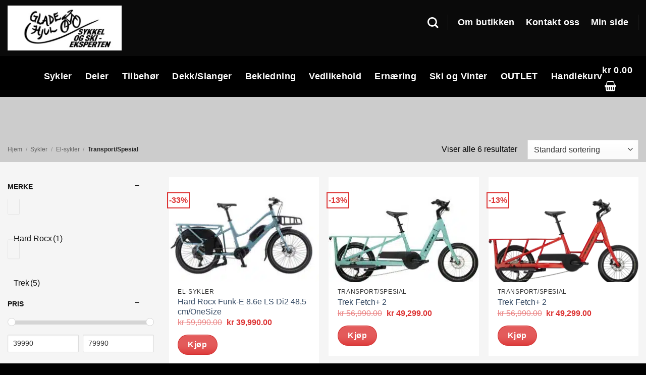

--- FILE ---
content_type: text/html; charset=UTF-8
request_url: https://gladehjul.no/product-category/sykler/el-sykler/transport-spesial/
body_size: 39095
content:
<!DOCTYPE html>
<html lang="nb-NO" prefix="og: https://ogp.me/ns#" class="loading-site no-js">
<head>
	<meta charset="UTF-8" />
	<link rel="profile" href="https://gmpg.org/xfn/11" />
	<link rel="pingback" href="https://gladehjul.no/xmlrpc.php" />

	<script>(function(html){html.className = html.className.replace(/\bno-js\b/,'js')})(document.documentElement);</script>
	<style>img:is([sizes="auto" i], [sizes^="auto," i]) { contain-intrinsic-size: 3000px 1500px }</style>
	
<!-- Google Tag Manager for WordPress by gtm4wp.com -->
<script data-cfasync="false" data-pagespeed-no-defer>
	var gtm4wp_datalayer_name = "dataLayer";
	var dataLayer = dataLayer || [];
	const gtm4wp_use_sku_instead = false;
	const gtm4wp_currency = 'NOK';
	const gtm4wp_product_per_impression = false;
	const gtm4wp_clear_ecommerce = false;
</script>
<!-- End Google Tag Manager for WordPress by gtm4wp.com --><meta name="viewport" content="width=device-width, initial-scale=1" /><script>window._wca = window._wca || [];</script>

<!-- Search Engine Optimization by Rank Math - https://rankmath.com/ -->
<title>Transport/Spesial &#8211; Glade hjul</title>
<meta name="robots" content="follow, index, max-snippet:-1, max-video-preview:-1, max-image-preview:large"/>
<link rel="canonical" href="https://gladehjul.no/product-category/sykler/el-sykler/transport-spesial/" />
<meta property="og:locale" content="nb_NO" />
<meta property="og:type" content="article" />
<meta property="og:url" content="https://gladehjul.no/product-category/sykler/el-sykler/transport-spesial/" />
<meta property="og:site_name" content="Glade hjul" />
<meta name="twitter:card" content="summary_large_image" />
<meta name="twitter:label1" content="Produkter" />
<meta name="twitter:data1" content="6" />
<script type="application/ld+json" class="rank-math-schema">{"@context":"https://schema.org","@graph":[{"@type":"Organization","@id":"https://gladehjul.no/#organization","name":"Default","url":"https://gladehjul.no"},{"@type":"WebSite","@id":"https://gladehjul.no/#website","url":"https://gladehjul.no","name":"Default","publisher":{"@id":"https://gladehjul.no/#organization"},"inLanguage":"nb-NO"},{"@type":"CollectionPage","@id":"https://gladehjul.no/product-category/sykler/el-sykler/transport-spesial/#webpage","url":"https://gladehjul.no/product-category/sykler/el-sykler/transport-spesial/","isPartOf":{"@id":"https://gladehjul.no/#website"},"inLanguage":"nb-NO"},{"@context":"https://schema.org/","@graph":[{"@type":"Product","name":"Hard Rocx Funk-E 8.6e LS Di2 48,5 cm/OneSize | Glade hjul","url":"https://gladehjul.no/product/hard-rocx-funk-e-8-6e-ls-di2-485-cm-onesize/","@id":"https://gladehjul.no/product/hard-rocx-funk-e-8-6e-ls-di2-485-cm-onesize/","description":"Hard Rocx Funk-E\u00a0 er en elektrisk longtail med sterk motor, stort batteri, elektriske gir og plass til to barneseter. For deg som \u00f8nsker en lettsyklet elsykkel som kan frakte b\u00e5de det ene OG det andre!"},{"@type":"Product","name":"Trek Fetch+ 2 | Glade hjul","url":"https://gladehjul.no/product/trek-fetch-2/","@id":"https://gladehjul.no/product/trek-fetch-2/","description":"Fetch+ 2 er en kompakt elektrisk lastesykkel som har god lastekapasitet og er superg\u00f8yal og brukervennlig. Du f\u00e5r enkelt med deg opptil 80 kg i lasterommet, takket v\u00e6re den kraftige boosten fra Bosch\u00b4 smartsystem og f\u00f8rsteklasses kj\u00f8reegenskaper og stabilitet. Denne sykkelen er designet for \u00e5 vokse sammen med familien og byr p\u00e5 mange tilpasningsmuligheter etter hvert som behovene dine forandrer seg over tid."},{"@type":"Product","name":"Trek Fetch+ 2 | Glade hjul","url":"https://gladehjul.no/product/trek-fetch-2-2/","@id":"https://gladehjul.no/product/trek-fetch-2-2/","description":"Fetch+ 2 er en kompakt elektrisk lastesykkel som har god lastekapasitet og er superg\u00f8yal og brukervennlig. Du f\u00e5r enkelt med deg opptil 80 kg i lasterommet, takket v\u00e6re den kraftige boosten fra Bosch\u00b4 smartsystem og f\u00f8rsteklasses kj\u00f8reegenskaper og stabilitet. Denne sykkelen er designet for \u00e5 vokse sammen med familien og byr p\u00e5 mange tilpasningsmuligheter etter hvert som behovene dine forandrer seg over tid."},{"@type":"Product","name":"Trek Fetch+ 2 | Glade hjul","url":"https://gladehjul.no/product/trek-fetch-2-3/","@id":"https://gladehjul.no/product/trek-fetch-2-3/","description":"Fetch+ 2 er en kompakt elektrisk lastesykkel som har god lastekapasitet og er superg\u00f8yal og brukervennlig. Du f\u00e5r enkelt med deg opptil 80 kg i lasterommet, takket v\u00e6re den kraftige boosten fra Bosch\u00b4 smartsystem og f\u00f8rsteklasses kj\u00f8reegenskaper og stabilitet. Denne sykkelen er designet for \u00e5 vokse sammen med familien og byr p\u00e5 mange tilpasningsmuligheter etter hvert som behovene dine forandrer seg over tid."},{"@type":"Product","name":"Trek Fetch+ 4 | Glade hjul","url":"https://gladehjul.no/product/trek-fetch-4/","@id":"https://gladehjul.no/product/trek-fetch-4/","description":"Fetch+ 4 er en elektrisk lastesykkel som gir deg stor lastekapasitet, samv\u00e6r med barna og et godt alternativ til bilen. Du kan trygt sykle opptil fem barn (maksvekt i kassen er 80 kg) takket v\u00e6re den kraftige boosten fra Bosch\u00b4 smartsystem og klassens beste kj\u00f8reegenskaper og stabilitet. Denne sykkelen er designet for \u00e5 vokse sammen med familien og tilbyr mange konfigurasjonsmuligheter for transport av dine mest dyrebare ting etter hvert som behovene dine endres over tid."},{"@type":"Product","name":"Trek Fetch+ 4 | Glade hjul","url":"https://gladehjul.no/product/trek-fetch-4-2/","@id":"https://gladehjul.no/product/trek-fetch-4-2/","description":"Fetch+ 4 er en elektrisk lastesykkel som gir deg stor lastekapasitet, samv\u00e6r med barna og et godt alternativ til bilen. Du kan trygt sykle opptil fem barn (maksvekt i kassen er 80 kg) takket v\u00e6re den kraftige boosten fra Bosch\u00b4 smartsystem og klassens beste kj\u00f8reegenskaper og stabilitet. Denne sykkelen er designet for \u00e5 vokse sammen med familien og tilbyr mange konfigurasjonsmuligheter for transport av dine mest dyrebare ting etter hvert som behovene dine endres over tid."}]}]}</script>
<!-- /Rank Math WordPress SEO plugin -->

<link rel='dns-prefetch' href='//stats.wp.com' />
<link rel='dns-prefetch' href='//checkout.vipps.no' />
<link rel='prefetch' href='https://gladehjul.no/wp-content/themes/flatsome/assets/js/flatsome.js?ver=e2eddd6c228105dac048' />
<link rel='prefetch' href='https://gladehjul.no/wp-content/themes/flatsome/assets/js/chunk.slider.js?ver=3.20.4' />
<link rel='prefetch' href='https://gladehjul.no/wp-content/themes/flatsome/assets/js/chunk.popups.js?ver=3.20.4' />
<link rel='prefetch' href='https://gladehjul.no/wp-content/themes/flatsome/assets/js/chunk.tooltips.js?ver=3.20.4' />
<link rel='prefetch' href='https://gladehjul.no/wp-content/themes/flatsome/assets/js/woocommerce.js?ver=1c9be63d628ff7c3ff4c' />
<link rel="alternate" type="application/rss+xml" title="Glade hjul &raquo; strøm" href="https://gladehjul.no/feed/" />
<link rel="alternate" type="application/rss+xml" title="Glade hjul &raquo; kommentarstrøm" href="https://gladehjul.no/comments/feed/" />
<link rel="alternate" type="application/rss+xml" title="Glade hjul &raquo; Transport/Spesial Kategori Strøm" href="https://gladehjul.no/product-category/sykler/el-sykler/transport-spesial/feed/" />
<script>
window._wpemojiSettings = {"baseUrl":"https:\/\/s.w.org\/images\/core\/emoji\/15.0.3\/72x72\/","ext":".png","svgUrl":"https:\/\/s.w.org\/images\/core\/emoji\/15.0.3\/svg\/","svgExt":".svg","source":{"concatemoji":"https:\/\/gladehjul.no\/wp-includes\/js\/wp-emoji-release.min.js?ver=6.7.2"}};
/*! This file is auto-generated */
!function(i,n){var o,s,e;function c(e){try{var t={supportTests:e,timestamp:(new Date).valueOf()};sessionStorage.setItem(o,JSON.stringify(t))}catch(e){}}function p(e,t,n){e.clearRect(0,0,e.canvas.width,e.canvas.height),e.fillText(t,0,0);var t=new Uint32Array(e.getImageData(0,0,e.canvas.width,e.canvas.height).data),r=(e.clearRect(0,0,e.canvas.width,e.canvas.height),e.fillText(n,0,0),new Uint32Array(e.getImageData(0,0,e.canvas.width,e.canvas.height).data));return t.every(function(e,t){return e===r[t]})}function u(e,t,n){switch(t){case"flag":return n(e,"\ud83c\udff3\ufe0f\u200d\u26a7\ufe0f","\ud83c\udff3\ufe0f\u200b\u26a7\ufe0f")?!1:!n(e,"\ud83c\uddfa\ud83c\uddf3","\ud83c\uddfa\u200b\ud83c\uddf3")&&!n(e,"\ud83c\udff4\udb40\udc67\udb40\udc62\udb40\udc65\udb40\udc6e\udb40\udc67\udb40\udc7f","\ud83c\udff4\u200b\udb40\udc67\u200b\udb40\udc62\u200b\udb40\udc65\u200b\udb40\udc6e\u200b\udb40\udc67\u200b\udb40\udc7f");case"emoji":return!n(e,"\ud83d\udc26\u200d\u2b1b","\ud83d\udc26\u200b\u2b1b")}return!1}function f(e,t,n){var r="undefined"!=typeof WorkerGlobalScope&&self instanceof WorkerGlobalScope?new OffscreenCanvas(300,150):i.createElement("canvas"),a=r.getContext("2d",{willReadFrequently:!0}),o=(a.textBaseline="top",a.font="600 32px Arial",{});return e.forEach(function(e){o[e]=t(a,e,n)}),o}function t(e){var t=i.createElement("script");t.src=e,t.defer=!0,i.head.appendChild(t)}"undefined"!=typeof Promise&&(o="wpEmojiSettingsSupports",s=["flag","emoji"],n.supports={everything:!0,everythingExceptFlag:!0},e=new Promise(function(e){i.addEventListener("DOMContentLoaded",e,{once:!0})}),new Promise(function(t){var n=function(){try{var e=JSON.parse(sessionStorage.getItem(o));if("object"==typeof e&&"number"==typeof e.timestamp&&(new Date).valueOf()<e.timestamp+604800&&"object"==typeof e.supportTests)return e.supportTests}catch(e){}return null}();if(!n){if("undefined"!=typeof Worker&&"undefined"!=typeof OffscreenCanvas&&"undefined"!=typeof URL&&URL.createObjectURL&&"undefined"!=typeof Blob)try{var e="postMessage("+f.toString()+"("+[JSON.stringify(s),u.toString(),p.toString()].join(",")+"));",r=new Blob([e],{type:"text/javascript"}),a=new Worker(URL.createObjectURL(r),{name:"wpTestEmojiSupports"});return void(a.onmessage=function(e){c(n=e.data),a.terminate(),t(n)})}catch(e){}c(n=f(s,u,p))}t(n)}).then(function(e){for(var t in e)n.supports[t]=e[t],n.supports.everything=n.supports.everything&&n.supports[t],"flag"!==t&&(n.supports.everythingExceptFlag=n.supports.everythingExceptFlag&&n.supports[t]);n.supports.everythingExceptFlag=n.supports.everythingExceptFlag&&!n.supports.flag,n.DOMReady=!1,n.readyCallback=function(){n.DOMReady=!0}}).then(function(){return e}).then(function(){var e;n.supports.everything||(n.readyCallback(),(e=n.source||{}).concatemoji?t(e.concatemoji):e.wpemoji&&e.twemoji&&(t(e.twemoji),t(e.wpemoji)))}))}((window,document),window._wpemojiSettings);
</script>
<link rel='stylesheet' id='acfwf-wc-cart-block-integration-css' href='https://gladehjul.no/wp-content/plugins/advanced-coupons-for-woocommerce-free/dist/assets/index-467dde24.css?ver=1742893420' type='text/css' media='all' />
<link rel='stylesheet' id='acfwf-wc-checkout-block-integration-css' href='https://gladehjul.no/wp-content/plugins/advanced-coupons-for-woocommerce-free/dist/assets/index-2a7d8588.css?ver=1742893420' type='text/css' media='all' />
<style id='wp-emoji-styles-inline-css' type='text/css'>

	img.wp-smiley, img.emoji {
		display: inline !important;
		border: none !important;
		box-shadow: none !important;
		height: 1em !important;
		width: 1em !important;
		margin: 0 0.07em !important;
		vertical-align: -0.1em !important;
		background: none !important;
		padding: 0 !important;
	}
</style>
<style id='wp-block-library-inline-css' type='text/css'>
:root{--wp-admin-theme-color:#007cba;--wp-admin-theme-color--rgb:0,124,186;--wp-admin-theme-color-darker-10:#006ba1;--wp-admin-theme-color-darker-10--rgb:0,107,161;--wp-admin-theme-color-darker-20:#005a87;--wp-admin-theme-color-darker-20--rgb:0,90,135;--wp-admin-border-width-focus:2px;--wp-block-synced-color:#7a00df;--wp-block-synced-color--rgb:122,0,223;--wp-bound-block-color:var(--wp-block-synced-color)}@media (min-resolution:192dpi){:root{--wp-admin-border-width-focus:1.5px}}.wp-element-button{cursor:pointer}:root{--wp--preset--font-size--normal:16px;--wp--preset--font-size--huge:42px}:root .has-very-light-gray-background-color{background-color:#eee}:root .has-very-dark-gray-background-color{background-color:#313131}:root .has-very-light-gray-color{color:#eee}:root .has-very-dark-gray-color{color:#313131}:root .has-vivid-green-cyan-to-vivid-cyan-blue-gradient-background{background:linear-gradient(135deg,#00d084,#0693e3)}:root .has-purple-crush-gradient-background{background:linear-gradient(135deg,#34e2e4,#4721fb 50%,#ab1dfe)}:root .has-hazy-dawn-gradient-background{background:linear-gradient(135deg,#faaca8,#dad0ec)}:root .has-subdued-olive-gradient-background{background:linear-gradient(135deg,#fafae1,#67a671)}:root .has-atomic-cream-gradient-background{background:linear-gradient(135deg,#fdd79a,#004a59)}:root .has-nightshade-gradient-background{background:linear-gradient(135deg,#330968,#31cdcf)}:root .has-midnight-gradient-background{background:linear-gradient(135deg,#020381,#2874fc)}.has-regular-font-size{font-size:1em}.has-larger-font-size{font-size:2.625em}.has-normal-font-size{font-size:var(--wp--preset--font-size--normal)}.has-huge-font-size{font-size:var(--wp--preset--font-size--huge)}.has-text-align-center{text-align:center}.has-text-align-left{text-align:left}.has-text-align-right{text-align:right}#end-resizable-editor-section{display:none}.aligncenter{clear:both}.items-justified-left{justify-content:flex-start}.items-justified-center{justify-content:center}.items-justified-right{justify-content:flex-end}.items-justified-space-between{justify-content:space-between}.screen-reader-text{border:0;clip:rect(1px,1px,1px,1px);clip-path:inset(50%);height:1px;margin:-1px;overflow:hidden;padding:0;position:absolute;width:1px;word-wrap:normal!important}.screen-reader-text:focus{background-color:#ddd;clip:auto!important;clip-path:none;color:#444;display:block;font-size:1em;height:auto;left:5px;line-height:normal;padding:15px 23px 14px;text-decoration:none;top:5px;width:auto;z-index:100000}html :where(.has-border-color){border-style:solid}html :where([style*=border-top-color]){border-top-style:solid}html :where([style*=border-right-color]){border-right-style:solid}html :where([style*=border-bottom-color]){border-bottom-style:solid}html :where([style*=border-left-color]){border-left-style:solid}html :where([style*=border-width]){border-style:solid}html :where([style*=border-top-width]){border-top-style:solid}html :where([style*=border-right-width]){border-right-style:solid}html :where([style*=border-bottom-width]){border-bottom-style:solid}html :where([style*=border-left-width]){border-left-style:solid}html :where(img[class*=wp-image-]){height:auto;max-width:100%}:where(figure){margin:0 0 1em}html :where(.is-position-sticky){--wp-admin--admin-bar--position-offset:var(--wp-admin--admin-bar--height,0px)}@media screen and (max-width:600px){html :where(.is-position-sticky){--wp-admin--admin-bar--position-offset:0px}}
</style>
<style id='woocommerce-inline-inline-css' type='text/css'>
.woocommerce form .form-row .required { visibility: visible; }
</style>
<link rel='stylesheet' id='wcpf-plugin-style-css' href='https://gladehjul.no/wp-content/plugins/woocommerce-product-filters/assets/css/plugin.css?ver=1.4.38' type='text/css' media='all' />
<link rel='stylesheet' id='brands-styles-css' href='https://gladehjul.no/wp-content/plugins/woocommerce/assets/css/brands.css?ver=9.7.2' type='text/css' media='all' />
<link rel='stylesheet' id='flatsome-woocommerce-product-filters-css' href='https://gladehjul.no/wp-content/themes/flatsome/inc/integrations/wc-product-filters/product-filters.css?ver=3.20.4' type='text/css' media='all' />
<link rel='stylesheet' id='vipps-gw-css' href='https://gladehjul.no/wp-content/plugins/woo-vipps/payment/css/vipps.css?ver=1742893433' type='text/css' media='all' />
<link rel='stylesheet' id='flatsome-main-css' href='https://gladehjul.no/wp-content/themes/flatsome/assets/css/flatsome.css?ver=3.20.4' type='text/css' media='all' />
<style id='flatsome-main-inline-css' type='text/css'>
@font-face {
				font-family: "fl-icons";
				font-display: block;
				src: url(https://gladehjul.no/wp-content/themes/flatsome/assets/css/icons/fl-icons.eot?v=3.20.4);
				src:
					url(https://gladehjul.no/wp-content/themes/flatsome/assets/css/icons/fl-icons.eot#iefix?v=3.20.4) format("embedded-opentype"),
					url(https://gladehjul.no/wp-content/themes/flatsome/assets/css/icons/fl-icons.woff2?v=3.20.4) format("woff2"),
					url(https://gladehjul.no/wp-content/themes/flatsome/assets/css/icons/fl-icons.ttf?v=3.20.4) format("truetype"),
					url(https://gladehjul.no/wp-content/themes/flatsome/assets/css/icons/fl-icons.woff?v=3.20.4) format("woff"),
					url(https://gladehjul.no/wp-content/themes/flatsome/assets/css/icons/fl-icons.svg?v=3.20.4#fl-icons) format("svg");
			}
</style>
<link rel='stylesheet' id='flatsome-shop-css' href='https://gladehjul.no/wp-content/themes/flatsome/assets/css/flatsome-shop.css?ver=3.20.4' type='text/css' media='all' />
<link rel='stylesheet' id='flatsome-style-css' href='https://gladehjul.no/wp-content/themes/flatsome-child/style.css?ver=3.0' type='text/css' media='all' />
<script src="https://gladehjul.no/wp-includes/js/jquery/jquery.min.js?ver=3.7.1" id="jquery-core-js"></script>
<script src="https://gladehjul.no/wp-includes/js/jquery/jquery-migrate.min.js?ver=3.4.1" id="jquery-migrate-js"></script>
<script id="fme_cb_load_js-js-extra">
var ajax = {"admin_url":"https:\/\/gladehjul.no\/wp-admin\/admin-ajax.php"};
</script>
<script src="https://gladehjul.no/wp-content/plugins/facebook-messenger-chatbot-for-woocommerce/front/assets/chatbotfront_js.js?ver=1" id="fme_cb_load_js-js"></script>
<script src="https://gladehjul.no/wp-content/plugins/woocommerce/assets/js/jquery-blockui/jquery.blockUI.min.js?ver=2.7.0-wc.9.7.2" id="jquery-blockui-js" data-wp-strategy="defer"></script>
<script id="wc-add-to-cart-js-extra">
var wc_add_to_cart_params = {"ajax_url":"\/wp-admin\/admin-ajax.php","wc_ajax_url":"\/?wc-ajax=%%endpoint%%","i18n_view_cart":"Vis handlekurv","cart_url":"https:\/\/gladehjul.no\/handlekurv\/","is_cart":"","cart_redirect_after_add":"no"};
</script>
<script src="https://gladehjul.no/wp-content/plugins/woocommerce/assets/js/frontend/add-to-cart.min.js?ver=9.7.2" id="wc-add-to-cart-js" defer data-wp-strategy="defer"></script>
<script src="https://gladehjul.no/wp-content/plugins/woocommerce/assets/js/js-cookie/js.cookie.min.js?ver=2.1.4-wc.9.7.2" id="js-cookie-js" data-wp-strategy="defer"></script>
<script src="https://gladehjul.no/wp-includes/js/jquery/ui/core.min.js?ver=1.13.3" id="jquery-ui-core-js"></script>
<script src="https://gladehjul.no/wp-includes/js/jquery/ui/mouse.min.js?ver=1.13.3" id="jquery-ui-mouse-js"></script>
<script src="https://gladehjul.no/wp-includes/js/jquery/ui/slider.min.js?ver=1.13.3" id="jquery-ui-slider-js"></script>
<script src="https://gladehjul.no/wp-content/plugins/woocommerce-product-filters/assets/js/front-vendor.js?ver=1.4.38" id="wcpf-plugin-vendor-script-js"></script>
<script src="https://gladehjul.no/wp-includes/js/underscore.min.js?ver=1.13.7" id="underscore-js"></script>
<script id="wp-util-js-extra">
var _wpUtilSettings = {"ajax":{"url":"\/wp-admin\/admin-ajax.php"}};
</script>
<script src="https://gladehjul.no/wp-includes/js/wp-util.min.js?ver=6.7.2" id="wp-util-js"></script>
<script src="https://gladehjul.no/wp-content/plugins/woocommerce/assets/js/accounting/accounting.min.js?ver=0.4.2" id="accounting-js"></script>
<script id="wcpf-plugin-script-js-extra">
var WCPFData = {"registerEntities":{"Project":{"id":"Project","class":"WooCommerce_Product_Filter_Plugin\\Entity","post_type":"wcpf_project","label":"Project","default_options":{"urlNavigation":"query","filteringStarts":"auto","urlNavigationOptions":[],"useComponents":["pagination","sorting","results-count","page-title","breadcrumb"],"paginationAjax":true,"sortingAjax":true,"productsContainerSelector":".products","paginationSelector":".woocommerce-pagination","resultCountSelector":".woocommerce-result-count","sortingSelector":".woocommerce-ordering","pageTitleSelector":".woocommerce-products-header__title","breadcrumbSelector":".woocommerce-breadcrumb","multipleContainersForProducts":true},"is_grouped":true,"editor_component_class":"WooCommerce_Product_Filter_Plugin\\Project\\Editor_Component","filter_component_class":"WooCommerce_Product_Filter_Plugin\\Project\\Filter_Component","variations":false},"BoxListField":{"id":"BoxListField","class":"WooCommerce_Product_Filter_Plugin\\Entity","post_type":"wcpf_item","label":"Box List","default_options":{"itemsSource":"attribute","itemsDisplay":"all","queryType":"or","itemsDisplayHierarchical":true,"displayHierarchicalCollapsed":false,"displayTitle":true,"displayToggleContent":true,"defaultToggleState":"show","cssClass":"","actionForEmptyOptions":"hide","displayProductCount":true,"productCountPolicy":"for-option-only","multiSelect":true,"boxSize":"45px"},"is_grouped":false,"editor_component_class":"WooCommerce_Product_Filter_Plugin\\Field\\Box_list\\Editor_Component","filter_component_class":"WooCommerce_Product_Filter_Plugin\\Field\\Box_List\\Filter_Component","variations":true},"CheckBoxListField":{"id":"CheckBoxListField","class":"WooCommerce_Product_Filter_Plugin\\Entity","post_type":"wcpf_item","label":"Checkbox","default_options":{"itemsSource":"attribute","itemsDisplay":"all","queryType":"or","itemsDisplayHierarchical":true,"displayHierarchicalCollapsed":false,"displayTitle":true,"displayToggleContent":true,"defaultToggleState":"show","cssClass":"","actionForEmptyOptions":"hide","displayProductCount":true,"productCountPolicy":"for-option-only","seeMoreOptionsBy":"scrollbar","heightOfVisibleContent":12},"is_grouped":false,"editor_component_class":"WooCommerce_Product_Filter_Plugin\\Field\\Check_Box_List\\Editor_Component","filter_component_class":"WooCommerce_Product_Filter_Plugin\\Field\\Check_Box_List\\Filter_Component","variations":true},"DropDownListField":{"id":"DropDownListField","class":"WooCommerce_Product_Filter_Plugin\\Entity","post_type":"wcpf_item","label":"Drop Down","default_options":{"itemsSource":"attribute","itemsDisplay":"all","queryType":"or","itemsDisplayHierarchical":true,"displayHierarchicalCollapsed":false,"displayTitle":true,"displayToggleContent":true,"defaultToggleState":"show","cssClass":"","actionForEmptyOptions":"hide","displayProductCount":true,"productCountPolicy":"for-option-only","titleItemReset":"Show all"},"is_grouped":false,"editor_component_class":"WooCommerce_Product_Filter_Plugin\\Field\\Drop_Down_List\\Editor_Component","filter_component_class":"WooCommerce_Product_Filter_Plugin\\Field\\Drop_Down_List\\Filter_Component","variations":true},"ButtonField":{"id":"ButtonField","class":"WooCommerce_Product_Filter_Plugin\\Entity","post_type":"wcpf_item","label":"Button","default_options":{"cssClass":"","action":"reset"},"is_grouped":false,"editor_component_class":"WooCommerce_Product_Filter_Plugin\\Field\\Button\\Editor_Component","filter_component_class":"WooCommerce_Product_Filter_Plugin\\Field\\Button\\Filter_Component","variations":true},"ColorListField":{"id":"ColorListField","class":"WooCommerce_Product_Filter_Plugin\\Entity","post_type":"wcpf_item","label":"Colors","default_options":{"itemsSource":"attribute","itemsDisplay":"all","queryType":"or","itemsDisplayHierarchical":true,"displayHierarchicalCollapsed":false,"displayTitle":true,"displayToggleContent":true,"defaultToggleState":"show","cssClass":"","actionForEmptyOptions":"hide","displayProductCount":true,"productCountPolicy":"for-option-only","optionKey":"colors"},"is_grouped":false,"editor_component_class":"WooCommerce_Product_Filter_Plugin\\Field\\Color_List\\Editor_Component","filter_component_class":"WooCommerce_Product_Filter_Plugin\\Field\\Color_List\\Filter_Component","variations":true},"RadioListField":{"id":"RadioListField","class":"WooCommerce_Product_Filter_Plugin\\Entity","post_type":"wcpf_item","label":"Radio","default_options":{"itemsSource":"attribute","itemsDisplay":"all","queryType":"or","itemsDisplayHierarchical":true,"displayHierarchicalCollapsed":false,"displayTitle":true,"displayToggleContent":true,"defaultToggleState":"show","cssClass":"","actionForEmptyOptions":"hide","displayProductCount":true,"productCountPolicy":"for-option-only","titleItemReset":"Show all","seeMoreOptionsBy":"scrollbar","heightOfVisibleContent":12},"is_grouped":false,"editor_component_class":"WooCommerce_Product_Filter_Plugin\\Field\\Radio_List\\Editor_Component","filter_component_class":"WooCommerce_Product_Filter_Plugin\\Field\\Radio_List\\Filter_Component","variations":true},"TextListField":{"id":"TextListField","class":"WooCommerce_Product_Filter_Plugin\\Entity","post_type":"wcpf_item","label":"Text List","default_options":{"itemsSource":"attribute","itemsDisplay":"all","queryType":"or","itemsDisplayHierarchical":true,"displayHierarchicalCollapsed":false,"displayTitle":true,"displayToggleContent":true,"defaultToggleState":"show","cssClass":"","actionForEmptyOptions":"hide","displayProductCount":true,"productCountPolicy":"for-option-only","multiSelect":true,"useInlineStyle":false},"is_grouped":false,"editor_component_class":"WooCommerce_Product_Filter_Plugin\\Field\\Text_List\\Editor_Component","filter_component_class":"WooCommerce_Product_Filter_Plugin\\Field\\Text_List\\Filter_Component","variations":true},"PriceSliderField":{"id":"PriceSliderField","class":"WooCommerce_Product_Filter_Plugin\\Entity","post_type":"wcpf_item","label":"Price slider","default_options":{"minPriceOptionKey":"min-price","maxPriceOptionKey":"max-price","optionKey":"price","optionKeyFormat":"dash","cssClass":"","displayMinMaxInput":true,"displayTitle":true,"displayToggleContent":true,"defaultToggleState":"show","displayPriceLabel":true},"is_grouped":false,"editor_component_class":"WooCommerce_Product_Filter_Plugin\\Field\\Price_Slider\\Editor_Component","filter_component_class":"WooCommerce_Product_Filter_Plugin\\Field\\Price_Slider\\Filter_Component","variations":false},"SimpleBoxLayout":{"id":"SimpleBoxLayout","class":"WooCommerce_Product_Filter_Plugin\\Entity","post_type":"wcpf_item","label":"Simple Box","default_options":{"displayToggleContent":true,"defaultToggleState":"show","cssClass":""},"is_grouped":true,"editor_component_class":"WooCommerce_Product_Filter_Plugin\\Layout\\Simple_Box\\Editor_Component","filter_component_class":"WooCommerce_Product_Filter_Plugin\\Layout\\Simple_Box\\Filter_Component","variations":false},"ColumnsLayout":{"id":"ColumnsLayout","class":"WooCommerce_Product_Filter_Plugin\\Entity","post_type":"wcpf_item","label":"Columns","default_options":{"columns":[{"entities":[],"options":{"width":"50%"}}]},"is_grouped":true,"editor_component_class":"WooCommerce_Product_Filter_Plugin\\Layout\\Columns\\Editor_Component","filter_component_class":"WooCommerce_Product_Filter_Plugin\\Layout\\Columns\\Filter_Component","variations":false}},"messages":{"selectNoMatchesFound":"No matches found"},"selectors":{"productsContainer":".products","paginationContainer":".woocommerce-pagination","resultCount":".woocommerce-result-count","sorting":".woocommerce-ordering","pageTitle":".woocommerce-products-header__title","breadcrumb":".woocommerce-breadcrumb"},"pageUrl":"https:\/\/gladehjul.no\/product-category\/sykler\/el-sykler\/transport-spesial\/","isPaged":"","scriptAfterProductsUpdate":"","scrollTop":"no","priceFormat":{"currencyFormatNumDecimals":0,"currencyFormatSymbol":"&#107;&#114;","currencyFormatDecimalSep":".","currencyFormatThousandSep":",","currencyFormat":"%s&nbsp;%v"}};
</script>
<script src="https://gladehjul.no/wp-content/plugins/woocommerce-product-filters/assets/build/js/plugin.js?ver=1.4.38" id="wcpf-plugin-script-js"></script>
<script src="https://stats.wp.com/s-202604.js" id="woocommerce-analytics-js" defer data-wp-strategy="defer"></script>
<script src="https://checkout.vipps.no/on-site-messaging/v1/vipps-osm.js?ver=4.0.7" id="vipps-onsite-messageing-js"></script>
<link rel="https://api.w.org/" href="https://gladehjul.no/wp-json/" /><link rel="alternate" title="JSON" type="application/json" href="https://gladehjul.no/wp-json/wp/v2/product_cat/111" /><link rel="EditURI" type="application/rsd+xml" title="RSD" href="https://gladehjul.no/xmlrpc.php?rsd" />
<meta name="generator" content="WordPress 6.7.2" />
<style id="woo-custom-stock-status" data-wcss-ver="1.6.5" >.woocommerce div.product .woo-custom-stock-status.in_stock_color { color: #77a464 !important; font-size: inherit }.woo-custom-stock-status.in_stock_color { color: #77a464 !important; font-size: inherit }.wc-block-components-product-badge{display:none!important;}ul .in_stock_color,ul.products .in_stock_color, li.wc-block-grid__product .in_stock_color { color: #77a464 !important; font-size: inherit }.woocommerce-table__product-name .in_stock_color { color: #77a464 !important; font-size: inherit }p.in_stock_color { color: #77a464 !important; font-size: inherit }.woocommerce div.product .wc-block-components-product-price .woo-custom-stock-status{font-size:16px}.woocommerce div.product .woo-custom-stock-status.only_s_left_in_stock_color { color: #77a464 !important; font-size: inherit }.woo-custom-stock-status.only_s_left_in_stock_color { color: #77a464 !important; font-size: inherit }.wc-block-components-product-badge{display:none!important;}ul .only_s_left_in_stock_color,ul.products .only_s_left_in_stock_color, li.wc-block-grid__product .only_s_left_in_stock_color { color: #77a464 !important; font-size: inherit }.woocommerce-table__product-name .only_s_left_in_stock_color { color: #77a464 !important; font-size: inherit }p.only_s_left_in_stock_color { color: #77a464 !important; font-size: inherit }.woocommerce div.product .wc-block-components-product-price .woo-custom-stock-status{font-size:16px}.woocommerce div.product .woo-custom-stock-status.can_be_backordered_color { color: #77a464 !important; font-size: inherit }.woo-custom-stock-status.can_be_backordered_color { color: #77a464 !important; font-size: inherit }.wc-block-components-product-badge{display:none!important;}ul .can_be_backordered_color,ul.products .can_be_backordered_color, li.wc-block-grid__product .can_be_backordered_color { color: #77a464 !important; font-size: inherit }.woocommerce-table__product-name .can_be_backordered_color { color: #77a464 !important; font-size: inherit }p.can_be_backordered_color { color: #77a464 !important; font-size: inherit }.woocommerce div.product .wc-block-components-product-price .woo-custom-stock-status{font-size:16px}.woocommerce div.product .woo-custom-stock-status.s_in_stock_color { color: #77a464 !important; font-size: inherit }.woo-custom-stock-status.s_in_stock_color { color: #77a464 !important; font-size: inherit }.wc-block-components-product-badge{display:none!important;}ul .s_in_stock_color,ul.products .s_in_stock_color, li.wc-block-grid__product .s_in_stock_color { color: #77a464 !important; font-size: inherit }.woocommerce-table__product-name .s_in_stock_color { color: #77a464 !important; font-size: inherit }p.s_in_stock_color { color: #77a464 !important; font-size: inherit }.woocommerce div.product .wc-block-components-product-price .woo-custom-stock-status{font-size:16px}.woocommerce div.product .woo-custom-stock-status.available_on_backorder_color { color: #77a464 !important; font-size: inherit }.woo-custom-stock-status.available_on_backorder_color { color: #77a464 !important; font-size: inherit }.wc-block-components-product-badge{display:none!important;}ul .available_on_backorder_color,ul.products .available_on_backorder_color, li.wc-block-grid__product .available_on_backorder_color { color: #77a464 !important; font-size: inherit }.woocommerce-table__product-name .available_on_backorder_color { color: #77a464 !important; font-size: inherit }p.available_on_backorder_color { color: #77a464 !important; font-size: inherit }.woocommerce div.product .wc-block-components-product-price .woo-custom-stock-status{font-size:16px}.woocommerce div.product .woo-custom-stock-status.out_of_stock_color { color: #ff0000 !important; font-size: inherit }.woo-custom-stock-status.out_of_stock_color { color: #ff0000 !important; font-size: inherit }.wc-block-components-product-badge{display:none!important;}ul .out_of_stock_color,ul.products .out_of_stock_color, li.wc-block-grid__product .out_of_stock_color { color: #ff0000 !important; font-size: inherit }.woocommerce-table__product-name .out_of_stock_color { color: #ff0000 !important; font-size: inherit }p.out_of_stock_color { color: #ff0000 !important; font-size: inherit }.woocommerce div.product .wc-block-components-product-price .woo-custom-stock-status{font-size:16px}.woocommerce div.product .woo-custom-stock-status.grouped_product_stock_status_color { color: #77a464 !important; font-size: inherit }.woo-custom-stock-status.grouped_product_stock_status_color { color: #77a464 !important; font-size: inherit }.wc-block-components-product-badge{display:none!important;}ul .grouped_product_stock_status_color,ul.products .grouped_product_stock_status_color, li.wc-block-grid__product .grouped_product_stock_status_color { color: #77a464 !important; font-size: inherit }.woocommerce-table__product-name .grouped_product_stock_status_color { color: #77a464 !important; font-size: inherit }p.grouped_product_stock_status_color { color: #77a464 !important; font-size: inherit }.woocommerce div.product .wc-block-components-product-price .woo-custom-stock-status{font-size:16px}.wd-product-stock.stock{display:none}.woocommerce-variation-price:not(:empty)+.woocommerce-variation-availability { margin-left: 0px; }.woocommerce-variation-price{
		        display:block!important}.woocommerce-variation-availability{
		        display:block!important}</style><!-- woo-custom-stock-status-color-css --><script></script><!-- woo-custom-stock-status-js -->
<!-- This website runs the Product Feed PRO for WooCommerce by AdTribes.io plugin - version 13.4.2 -->
	<style>img#wpstats{display:none}</style>
		
<!-- Google Tag Manager for WordPress by gtm4wp.com -->
<!-- GTM Container placement set to footer -->
<script data-cfasync="false" data-pagespeed-no-defer type="text/javascript">
	var dataLayer_content = {"pagePostType":"product","pagePostType2":"tax-product","pageCategory":[]};
	dataLayer.push( dataLayer_content );
</script>
<script data-cfasync="false">
(function(w,d,s,l,i){w[l]=w[l]||[];w[l].push({'gtm.start':
new Date().getTime(),event:'gtm.js'});var f=d.getElementsByTagName(s)[0],
j=d.createElement(s),dl=l!='dataLayer'?'&l='+l:'';j.async=true;j.src=
'//www.googletagmanager.com/gtm.js?id='+i+dl;f.parentNode.insertBefore(j,f);
})(window,document,'script','dataLayer','GTM-WS5Q9M4');
</script>
<!-- End Google Tag Manager for WordPress by gtm4wp.com --><meta name="google-site-verification" content="qldvi1XaxAnM1-Z8N_QOsn1drkqpSkT3hHB9uiuNEh0" />	<noscript><style>.woocommerce-product-gallery{ opacity: 1 !important; }</style></noscript>
	<style> a[href="https://gladehjul.no/vipps_checkout/"] { -webkit-touch-callout: none;  } </style>
<link rel="modulepreload" href="https://gladehjul.no/wp-content/plugins/advanced-coupons-for-woocommerce-free/dist/common/NoticesPlugin.4b31c3cc.js"  /><link rel="modulepreload" href="https://gladehjul.no/wp-content/plugins/advanced-coupons-for-woocommerce-free/dist/common/NoticesPlugin.4b31c3cc.js"  /><style class='wp-fonts-local' type='text/css'>
@font-face{font-family:Inter;font-style:normal;font-weight:300 900;font-display:fallback;src:url('https://gladehjul.no/wp-content/plugins/woocommerce/assets/fonts/Inter-VariableFont_slnt,wght.woff2') format('woff2');font-stretch:normal;}
@font-face{font-family:Cardo;font-style:normal;font-weight:400;font-display:fallback;src:url('https://gladehjul.no/wp-content/plugins/woocommerce/assets/fonts/cardo_normal_400.woff2') format('woff2');}
</style>
<link rel="icon" href="https://gladehjul.no/wp-content/uploads/2021/01/cropped-fav-icon-logoGladeHjul2011-100x100.png" sizes="32x32" />
<link rel="icon" href="https://gladehjul.no/wp-content/uploads/2021/01/cropped-fav-icon-logoGladeHjul2011-300x300.png" sizes="192x192" />
<link rel="apple-touch-icon" href="https://gladehjul.no/wp-content/uploads/2021/01/cropped-fav-icon-logoGladeHjul2011-300x300.png" />
<meta name="msapplication-TileImage" content="https://gladehjul.no/wp-content/uploads/2021/01/cropped-fav-icon-logoGladeHjul2011-300x300.png" />
<style id="custom-css" type="text/css">:root {--primary-color: #dd3333;--fs-color-primary: #dd3333;--fs-color-secondary: #dd3333;--fs-color-success: #627D47;--fs-color-alert: #b20000;--fs-color-base: #000000;--fs-experimental-link-color: #334862;--fs-experimental-link-color-hover: #111;}.tooltipster-base {--tooltip-color: #ffffff;--tooltip-bg-color: #000;}.off-canvas-right .mfp-content, .off-canvas-left .mfp-content {--drawer-width: 300px;}.off-canvas .mfp-content.off-canvas-cart {--drawer-width: 360px;}html{background-color:#000000!important;}.container-width, .full-width .ubermenu-nav, .container, .row{max-width: 1330px}.row.row-collapse{max-width: 1300px}.row.row-small{max-width: 1322.5px}.row.row-large{max-width: 1360px}.sticky-add-to-cart--active, #wrapper,#main,#main.dark{background-color: rgba(255,255,255,0.8)}.header-main{height: 111px}#logo img{max-height: 111px}#logo{width:226px;}#logo img{padding:3px 0;}.header-bottom{min-height: 47px}.header-top{min-height: 23px}.transparent .header-main{height: 111px}.transparent #logo img{max-height: 111px}.has-transparent + .page-title:first-of-type,.has-transparent + #main > .page-title,.has-transparent + #main > div > .page-title,.has-transparent + #main .page-header-wrapper:first-of-type .page-title{padding-top: 161px;}.header.show-on-scroll,.stuck .header-main{height:70px!important}.stuck #logo img{max-height: 70px!important}.search-form{ width: 31%;}.header-bg-color {background-color: rgba(0,0,0,0.95)}.header-bottom {background-color: #000000}.top-bar-nav > li > a{line-height: 15px }.header-main .nav > li > a{line-height: 13px }.header-wrapper:not(.stuck) .header-main .header-nav{margin-top: -23px }.header-bottom-nav > li > a{line-height: 37px }@media (max-width: 549px) {.header-main{height: 70px}#logo img{max-height: 70px}}.nav-dropdown{font-size:100%}h1,h2,h3,h4,h5,h6,.heading-font{color: #262626;}body{font-size: 101%;}@media screen and (max-width: 549px){body{font-size: 113%;}}body{font-family: "Source Sans Pro", sans-serif;}body {font-weight: 400;font-style: normal;}.nav > li > a {font-family: "Source Sans Pro", sans-serif;}.mobile-sidebar-levels-2 .nav > li > ul > li > a {font-family: "Source Sans Pro", sans-serif;}.nav > li > a,.mobile-sidebar-levels-2 .nav > li > ul > li > a {font-weight: 700;font-style: normal;}h1,h2,h3,h4,h5,h6,.heading-font, .off-canvas-center .nav-sidebar.nav-vertical > li > a{font-family: Oswald, sans-serif;}h1,h2,h3,h4,h5,h6,.heading-font,.banner h1,.banner h2 {font-weight: 600;font-style: normal;}.alt-font{font-family: "Dancing Script", sans-serif;}.alt-font {font-weight: 400!important;font-style: normal!important;}.nav > li > a, .links > li > a{text-transform: none;}.header:not(.transparent) .header-nav-main.nav > li > a {color: #ffffff;}.header:not(.transparent) .header-bottom-nav.nav > li > a{color: #ffffff;}.has-equal-box-heights .box-image {padding-top: 70%;}.price del, .product_list_widget del, del .woocommerce-Price-amount { color: #dd3333; }ins .woocommerce-Price-amount { color: #dd3333; }@media screen and (min-width: 550px){.products .box-vertical .box-image{min-width: 300px!important;width: 300px!important;}}.footer-1{background-color: #262626}.footer-2{background-color: #262626}.absolute-footer, html{background-color: #262626}.page-title-small + main .product-container > .row{padding-top:0;}.nav-vertical-fly-out > li + li {border-top-width: 1px; border-top-style: solid;}.label-new.menu-item > a:after{content:"New";}.label-hot.menu-item > a:after{content:"Hot";}.label-sale.menu-item > a:after{content:"Sale";}.label-popular.menu-item > a:after{content:"Popular";}</style>		<style type="text/css" id="wp-custom-css">
			/*Meny*/

ul.nav.top-bar-nav.nav-right.nav-small.nav- {
    font-size: 19px;
}

.has-dropdown .icon-angle-down {
    display: none;
}

/**/

/*Produktkatalog*/

.product-small{
	margin-bottom: 50px;
}

.widget {
    margin-bottom: 2.5em;
}

.is-small, .is-small.button {
    font-size: 1.1em;
}

.add-to-cart-button .button {
    text-transform: none;
    font-size: 1.1em;
    font-weight: 600;
    border-radius: 50px;
    margin-right: 1em;
    text-shadow: none;
    line-height: 2.4em;
    min-height: 2.5em;
    padding: 0 1.2em;
    max-width: 100%;
}

.title-wrapper {
		font-size: 16px;
}

.price-wrapper {
		font-size: 16px;
}

li.cat-item {
    font-size: 16px;
}

li.woocommerce-widget-layered-nav-list__item.wc-layered-nav-term {
    font-size: 16px;
}

span.widget-title {
    font-weight: 400;
}

.page-title-inner {
    padding-top: 80px;
}

.box-image .out-of-stock-label {
    color: #dd3333;
}

/**/

/*Produktside*/

.woocommerce-variation-availability {
    border: 2px solid #dd3333;
		border-radius: 4px;
    background-color: #e5e5e5;
    padding: 20px 15px;
    text-align: center;
		margin-bottom: 20px;
}

.product-info p.stock {
    margin-bottom: 0em;
    line-height: 1.3;
    font-size: .8em;
    font-weight: 700;
}

/**/

@media (max-width: 800px){
	.wp-block-column.sideblokk {
    display: none;
	}
	
	.wp-block-column.kontakt-blokk-framside {
    margin: 0 auto !important;
	}
}

.out-of-stock-label {
	display:none;
}

.woocommerce-order-received .woocommerce-order-details, .woocommerce-order-received .woocommerce-customer-details {
	    max-width: 600px;
    margin-left: auto;
    margin-right: auto;
    margin-top: 2em;
}		</style>
		<style id="kirki-inline-styles">/* cyrillic-ext */
@font-face {
  font-family: 'Oswald';
  font-style: normal;
  font-weight: 600;
  font-display: swap;
  src: url(https://gladehjul.no/wp-content/fonts/oswald/TK3_WkUHHAIjg75cFRf3bXL8LICs1y9osUtiZTaR.woff2) format('woff2');
  unicode-range: U+0460-052F, U+1C80-1C8A, U+20B4, U+2DE0-2DFF, U+A640-A69F, U+FE2E-FE2F;
}
/* cyrillic */
@font-face {
  font-family: 'Oswald';
  font-style: normal;
  font-weight: 600;
  font-display: swap;
  src: url(https://gladehjul.no/wp-content/fonts/oswald/TK3_WkUHHAIjg75cFRf3bXL8LICs1y9osUJiZTaR.woff2) format('woff2');
  unicode-range: U+0301, U+0400-045F, U+0490-0491, U+04B0-04B1, U+2116;
}
/* vietnamese */
@font-face {
  font-family: 'Oswald';
  font-style: normal;
  font-weight: 600;
  font-display: swap;
  src: url(https://gladehjul.no/wp-content/fonts/oswald/TK3_WkUHHAIjg75cFRf3bXL8LICs1y9osUliZTaR.woff2) format('woff2');
  unicode-range: U+0102-0103, U+0110-0111, U+0128-0129, U+0168-0169, U+01A0-01A1, U+01AF-01B0, U+0300-0301, U+0303-0304, U+0308-0309, U+0323, U+0329, U+1EA0-1EF9, U+20AB;
}
/* latin-ext */
@font-face {
  font-family: 'Oswald';
  font-style: normal;
  font-weight: 600;
  font-display: swap;
  src: url(https://gladehjul.no/wp-content/fonts/oswald/TK3_WkUHHAIjg75cFRf3bXL8LICs1y9osUhiZTaR.woff2) format('woff2');
  unicode-range: U+0100-02BA, U+02BD-02C5, U+02C7-02CC, U+02CE-02D7, U+02DD-02FF, U+0304, U+0308, U+0329, U+1D00-1DBF, U+1E00-1E9F, U+1EF2-1EFF, U+2020, U+20A0-20AB, U+20AD-20C0, U+2113, U+2C60-2C7F, U+A720-A7FF;
}
/* latin */
@font-face {
  font-family: 'Oswald';
  font-style: normal;
  font-weight: 600;
  font-display: swap;
  src: url(https://gladehjul.no/wp-content/fonts/oswald/TK3_WkUHHAIjg75cFRf3bXL8LICs1y9osUZiZQ.woff2) format('woff2');
  unicode-range: U+0000-00FF, U+0131, U+0152-0153, U+02BB-02BC, U+02C6, U+02DA, U+02DC, U+0304, U+0308, U+0329, U+2000-206F, U+20AC, U+2122, U+2191, U+2193, U+2212, U+2215, U+FEFF, U+FFFD;
}/* vietnamese */
@font-face {
  font-family: 'Dancing Script';
  font-style: normal;
  font-weight: 400;
  font-display: swap;
  src: url(https://gladehjul.no/wp-content/fonts/dancing-script/If2cXTr6YS-zF4S-kcSWSVi_sxjsohD9F50Ruu7BMSo3Rep8ltA.woff2) format('woff2');
  unicode-range: U+0102-0103, U+0110-0111, U+0128-0129, U+0168-0169, U+01A0-01A1, U+01AF-01B0, U+0300-0301, U+0303-0304, U+0308-0309, U+0323, U+0329, U+1EA0-1EF9, U+20AB;
}
/* latin-ext */
@font-face {
  font-family: 'Dancing Script';
  font-style: normal;
  font-weight: 400;
  font-display: swap;
  src: url(https://gladehjul.no/wp-content/fonts/dancing-script/If2cXTr6YS-zF4S-kcSWSVi_sxjsohD9F50Ruu7BMSo3ROp8ltA.woff2) format('woff2');
  unicode-range: U+0100-02BA, U+02BD-02C5, U+02C7-02CC, U+02CE-02D7, U+02DD-02FF, U+0304, U+0308, U+0329, U+1D00-1DBF, U+1E00-1E9F, U+1EF2-1EFF, U+2020, U+20A0-20AB, U+20AD-20C0, U+2113, U+2C60-2C7F, U+A720-A7FF;
}
/* latin */
@font-face {
  font-family: 'Dancing Script';
  font-style: normal;
  font-weight: 400;
  font-display: swap;
  src: url(https://gladehjul.no/wp-content/fonts/dancing-script/If2cXTr6YS-zF4S-kcSWSVi_sxjsohD9F50Ruu7BMSo3Sup8.woff2) format('woff2');
  unicode-range: U+0000-00FF, U+0131, U+0152-0153, U+02BB-02BC, U+02C6, U+02DA, U+02DC, U+0304, U+0308, U+0329, U+2000-206F, U+20AC, U+2122, U+2191, U+2193, U+2212, U+2215, U+FEFF, U+FFFD;
}</style></head>

<body data-rsssl=1 class="archive tax-product_cat term-transport-spesial term-111 theme-flatsome woocommerce woocommerce-page woocommerce-no-js full-width lightbox nav-dropdown-has-shadow nav-dropdown-has-border">


<a class="skip-link screen-reader-text" href="#main">Skip to content</a>

<div id="wrapper">

	
	<header id="header" class="header has-sticky sticky-jump">
		<div class="header-wrapper">
			<div id="masthead" class="header-main nav-dark">
      <div class="header-inner flex-row container logo-left medium-logo-center" role="navigation">

          <!-- Logo -->
          <div id="logo" class="flex-col logo">
            
<!-- Header logo -->
<a href="https://gladehjul.no/" title="Glade hjul - Sykkelverksted og butikk" rel="home">
		<img width="470" height="184" src="https://gladehjul.no/wp-content/uploads/2021/04/logo-Glade-hjul-small.jpg" class="header_logo header-logo" alt="Glade hjul"/><img  width="470" height="184" src="https://gladehjul.no/wp-content/uploads/2021/04/logo-Glade-hjul-small.jpg" class="header-logo-dark" alt="Glade hjul"/></a>
          </div>

          <!-- Mobile Left Elements -->
          <div class="flex-col show-for-medium flex-left">
            <ul class="mobile-nav nav nav-left ">
              <li class="nav-icon has-icon">
			<a href="#" class="is-small" data-open="#main-menu" data-pos="left" data-bg="main-menu-overlay" role="button" aria-label="Menu" aria-controls="main-menu" aria-expanded="false" aria-haspopup="dialog" data-flatsome-role-button>
			<i class="icon-menu" aria-hidden="true"></i>					</a>
	</li>
            </ul>
          </div>

          <!-- Left Elements -->
          <div class="flex-col hide-for-medium flex-left
            flex-grow">
            <ul class="header-nav header-nav-main nav nav-left  nav-size-xlarge nav-spacing-large nav-uppercase" >
                          </ul>
          </div>

          <!-- Right Elements -->
          <div class="flex-col hide-for-medium flex-right">
            <ul class="header-nav header-nav-main nav nav-right  nav-size-xlarge nav-spacing-large nav-uppercase">
              <li class="header-search header-search-dropdown has-icon has-dropdown menu-item-has-children">
		<a href="#" aria-label="Søk" aria-haspopup="true" aria-expanded="false" aria-controls="ux-search-dropdown" class="nav-top-link is-small"><i class="icon-search" aria-hidden="true"></i></a>
		<ul id="ux-search-dropdown" class="nav-dropdown nav-dropdown-default">
	 	<li class="header-search-form search-form html relative has-icon">
	<div class="header-search-form-wrapper">
		<div class="searchform-wrapper ux-search-box relative is-normal"><form role="search" method="get" class="searchform" action="https://gladehjul.no/">
	<div class="flex-row relative">
						<div class="flex-col flex-grow">
			<label class="screen-reader-text" for="woocommerce-product-search-field-0">Søk etter:</label>
			<input type="search" id="woocommerce-product-search-field-0" class="search-field mb-0" placeholder="Søk&hellip;" value="" name="s" />
			<input type="hidden" name="post_type" value="product" />
					</div>
		<div class="flex-col">
			<button type="submit" value="Søk" class="ux-search-submit submit-button secondary button  icon mb-0" aria-label="Submit">
				<i class="icon-search" aria-hidden="true"></i>			</button>
		</div>
	</div>
	<div class="live-search-results text-left z-top"></div>
</form>
</div>	</div>
</li>
	</ul>
</li>
<li class="header-divider"></li><li id="menu-item-4866" class="menu-item menu-item-type-post_type menu-item-object-page menu-item-4866 menu-item-design-default"><a href="https://gladehjul.no/butikken/" class="nav-top-link">Om butikken</a></li>
<li id="menu-item-4865" class="menu-item menu-item-type-post_type menu-item-object-page menu-item-4865 menu-item-design-default"><a href="https://gladehjul.no/kontakt-glade-hjul/" class="nav-top-link">Kontakt oss</a></li>
<li id="menu-item-4867" class="menu-item menu-item-type-post_type menu-item-object-page menu-item-4867 menu-item-design-default"><a href="https://gladehjul.no/min-side/" class="nav-top-link">Min side</a></li>
<li class="header-divider"></li>            </ul>
          </div>

          <!-- Mobile Right Elements -->
          <div class="flex-col show-for-medium flex-right">
            <ul class="mobile-nav nav nav-right ">
              <li class="cart-item has-icon">


		<a href="https://gladehjul.no/handlekurv/" class="header-cart-link nav-top-link is-small off-canvas-toggle" title="Handlekurv" aria-label="Vis handlekurv" aria-expanded="false" aria-haspopup="dialog" role="button" data-open="#cart-popup" data-class="off-canvas-cart" data-pos="right" aria-controls="cart-popup" data-flatsome-role-button>

  	<i class="icon-shopping-basket" aria-hidden="true" data-icon-label="0"></i>  </a>


  <!-- Cart Sidebar Popup -->
  <div id="cart-popup" class="mfp-hide">
  <div class="cart-popup-inner inner-padding cart-popup-inner--sticky">
      <div class="cart-popup-title text-center">
          <span class="heading-font uppercase">Handlekurv</span>
          <div class="is-divider"></div>
      </div>
	  <div class="widget_shopping_cart">
		  <div class="widget_shopping_cart_content">
			  

	<div class="ux-mini-cart-empty flex flex-row-col text-center pt pb">
				<div class="ux-mini-cart-empty-icon">
			<svg aria-hidden="true" xmlns="http://www.w3.org/2000/svg" viewBox="0 0 17 19" style="opacity:.1;height:80px;">
				<path d="M8.5 0C6.7 0 5.3 1.2 5.3 2.7v2H2.1c-.3 0-.6.3-.7.7L0 18.2c0 .4.2.8.6.8h15.7c.4 0 .7-.3.7-.7v-.1L15.6 5.4c0-.3-.3-.6-.7-.6h-3.2v-2c0-1.6-1.4-2.8-3.2-2.8zM6.7 2.7c0-.8.8-1.4 1.8-1.4s1.8.6 1.8 1.4v2H6.7v-2zm7.5 3.4 1.3 11.5h-14L2.8 6.1h2.5v1.4c0 .4.3.7.7.7.4 0 .7-.3.7-.7V6.1h3.5v1.4c0 .4.3.7.7.7s.7-.3.7-.7V6.1h2.6z" fill-rule="evenodd" clip-rule="evenodd" fill="currentColor"></path>
			</svg>
		</div>
				<p class="woocommerce-mini-cart__empty-message empty">Du har ingen produkter i handlekurven.</p>
					<p class="return-to-shop">
				<a class="button primary wc-backward" href="https://gladehjul.no/shop/">
					Tilbake til butikken				</a>
			</p>
				</div>


		  </div>
	  </div>
               </div>
  </div>

</li>
            </ul>
          </div>

      </div>

      </div>
<div id="wide-nav" class="header-bottom wide-nav flex-has-center hide-for-medium">
    <div class="flex-row container">

                        <div class="flex-col hide-for-medium flex-left">
                <ul class="nav header-nav header-bottom-nav nav-left  nav-size-xlarge nav-spacing-xlarge nav-uppercase">
                                    </ul>
            </div>
            
                        <div class="flex-col hide-for-medium flex-center">
                <ul class="nav header-nav header-bottom-nav nav-center  nav-size-xlarge nav-spacing-xlarge nav-uppercase">
                    <li id="menu-item-6597" class="menu-item menu-item-type-taxonomy menu-item-object-product_cat current-product_cat-ancestor current-menu-ancestor menu-item-has-children menu-item-6597 active menu-item-design-default has-dropdown"><a href="https://gladehjul.no/product-category/sykler/" class="nav-top-link" aria-expanded="false" aria-haspopup="menu">Sykler<i class="icon-angle-down" aria-hidden="true"></i></a>
<ul class="sub-menu nav-dropdown nav-dropdown-default">
	<li id="menu-item-6598" class="menu-item menu-item-type-taxonomy menu-item-object-product_cat menu-item-has-children menu-item-6598 nav-dropdown-col"><a href="https://gladehjul.no/product-category/sykler/terrengsykler/">Terrengsykler</a>
	<ul class="sub-menu nav-column nav-dropdown-default">
		<li id="menu-item-6704" class="menu-item menu-item-type-taxonomy menu-item-object-product_cat menu-item-6704"><a href="https://gladehjul.no/product-category/sykler/terrengsykler/terreng-herre/">Hardtail</a></li>
		<li id="menu-item-7693" class="menu-item menu-item-type-taxonomy menu-item-object-product_cat menu-item-7693"><a href="https://gladehjul.no/product-category/sykler/terrengsykler/terreng-fulldempet/">Fulldemper</a></li>
		<li id="menu-item-35472" class="menu-item menu-item-type-taxonomy menu-item-object-product_cat menu-item-35472"><a href="https://gladehjul.no/product-category/sykler/terrengsykler/fatbike/">Fatbike</a></li>
	</ul>
</li>
	<li id="menu-item-6599" class="menu-item menu-item-type-taxonomy menu-item-object-product_cat menu-item-has-children menu-item-6599 nav-dropdown-col"><a href="https://gladehjul.no/product-category/sykler/hybridsykler/">Hybridsykler</a>
	<ul class="sub-menu nav-column nav-dropdown-default">
		<li id="menu-item-6705" class="menu-item menu-item-type-taxonomy menu-item-object-product_cat menu-item-6705"><a href="https://gladehjul.no/product-category/sykler/hybridsykler/hybrid-dame/">Bysykler</a></li>
		<li id="menu-item-6706" class="menu-item menu-item-type-taxonomy menu-item-object-product_cat menu-item-6706"><a href="https://gladehjul.no/product-category/sykler/hybridsykler/hybrid-herre/">Treningssykler</a></li>
	</ul>
</li>
	<li id="menu-item-6602" class="menu-item menu-item-type-taxonomy menu-item-object-product_cat menu-item-has-children menu-item-6602 nav-dropdown-col"><a href="https://gladehjul.no/product-category/sykler/landeveisykler/">Landeveisykler</a>
	<ul class="sub-menu nav-column nav-dropdown-default">
		<li id="menu-item-6708" class="menu-item menu-item-type-taxonomy menu-item-object-product_cat menu-item-6708"><a href="https://gladehjul.no/product-category/sykler/landeveisykler/landevei-herre/">Landevei</a></li>
		<li id="menu-item-34471" class="menu-item menu-item-type-taxonomy menu-item-object-product_cat menu-item-34471"><a href="https://gladehjul.no/product-category/sykler/landeveisykler/grussykler/">Grussykler</a></li>
	</ul>
</li>
	<li id="menu-item-6600" class="menu-item menu-item-type-taxonomy menu-item-object-product_cat current-product_cat-ancestor current-menu-ancestor current-menu-parent current-product_cat-parent menu-item-has-children menu-item-6600 active nav-dropdown-col"><a href="https://gladehjul.no/product-category/sykler/el-sykler/">El-sykler</a>
	<ul class="sub-menu nav-column nav-dropdown-default">
		<li id="menu-item-6711" class="menu-item menu-item-type-taxonomy menu-item-object-product_cat menu-item-6711"><a href="https://gladehjul.no/product-category/sykler/el-sykler/elsykkel-terreng/">Elsykkel Terreng</a></li>
		<li id="menu-item-6712" class="menu-item menu-item-type-taxonomy menu-item-object-product_cat menu-item-6712"><a href="https://gladehjul.no/product-category/sykler/el-sykler/elsykkel-fulldempet/">Elsykkel Fulldempet</a></li>
		<li id="menu-item-6709" class="menu-item menu-item-type-taxonomy menu-item-object-product_cat menu-item-6709"><a href="https://gladehjul.no/product-category/sykler/el-sykler/elsykkel-hybrid/">Elsykkel Hybrid</a></li>
		<li id="menu-item-35473" class="menu-item menu-item-type-taxonomy menu-item-object-product_cat menu-item-35473"><a href="https://gladehjul.no/product-category/sykler/el-sykler/elsykkel-fatbike/">Elsykkel Fatbike</a></li>
		<li id="menu-item-6713" class="menu-item menu-item-type-taxonomy menu-item-object-product_cat current-menu-item menu-item-6713 active"><a href="https://gladehjul.no/product-category/sykler/el-sykler/transport-spesial/" aria-current="page">Elsykkel Transport</a></li>
		<li id="menu-item-6710" class="menu-item menu-item-type-taxonomy menu-item-object-product_cat menu-item-6710"><a href="https://gladehjul.no/product-category/sykler/el-sykler/elsykkel-landevei/">Elsykkel Landevei</a></li>
	</ul>
</li>
	<li id="menu-item-6601" class="menu-item menu-item-type-taxonomy menu-item-object-product_cat menu-item-has-children menu-item-6601 nav-dropdown-col"><a href="https://gladehjul.no/product-category/sykler/barnesykler/">Barnesykler</a>
	<ul class="sub-menu nav-column nav-dropdown-default">
		<li id="menu-item-6718" class="menu-item menu-item-type-taxonomy menu-item-object-product_cat menu-item-6718"><a href="https://gladehjul.no/product-category/sykler/barnesykler/barnesykkel-24-275/">Barnesykkel 24-27,5&#8243;</a></li>
		<li id="menu-item-6717" class="menu-item menu-item-type-taxonomy menu-item-object-product_cat menu-item-6717"><a href="https://gladehjul.no/product-category/sykler/barnesykler/barnesykkel-12-20/">Barnesykkel 12-20&#8243;</a></li>
	</ul>
</li>
	<li id="menu-item-8677" class="menu-item menu-item-type-taxonomy menu-item-object-product_cat menu-item-has-children menu-item-8677 nav-dropdown-col"><a href="https://gladehjul.no/product-category/sykler/demosykler/">Demosykler</a>
	<ul class="sub-menu nav-column nav-dropdown-default">
		<li id="menu-item-11432" class="menu-item menu-item-type-taxonomy menu-item-object-product_cat menu-item-11432"><a href="https://gladehjul.no/product-category/sykler/demosykler/elsykkel-demosykler/">Elsykkel</a></li>
		<li id="menu-item-11429" class="menu-item menu-item-type-taxonomy menu-item-object-product_cat menu-item-11429"><a href="https://gladehjul.no/product-category/sykler/demosykler/landevei-demosykler/">Landevei</a></li>
		<li id="menu-item-11427" class="menu-item menu-item-type-taxonomy menu-item-object-product_cat menu-item-11427"><a href="https://gladehjul.no/product-category/sykler/demosykler/terreng-demosykler/">Terreng</a></li>
	</ul>
</li>
	<li id="menu-item-8969" class="menu-item menu-item-type-taxonomy menu-item-object-product_cat menu-item-has-children menu-item-8969 nav-dropdown-col"><a href="https://gladehjul.no/product-category/sykler/rammer/">Rammer</a>
	<ul class="sub-menu nav-column nav-dropdown-default">
		<li id="menu-item-11436" class="menu-item menu-item-type-taxonomy menu-item-object-product_cat menu-item-11436"><a href="https://gladehjul.no/product-category/sykler/rammer/landevei-rammer/">Landevei</a></li>
		<li id="menu-item-11434" class="menu-item menu-item-type-taxonomy menu-item-object-product_cat menu-item-11434"><a href="https://gladehjul.no/product-category/sykler/rammer/terreng/">Terreng</a></li>
	</ul>
</li>
	<li id="menu-item-8970" class="menu-item menu-item-type-taxonomy menu-item-object-product_cat menu-item-has-children menu-item-8970 nav-dropdown-col"><a href="https://gladehjul.no/product-category/sykler/reservedeler/">Reservedeler</a>
	<ul class="sub-menu nav-column nav-dropdown-default">
		<li id="menu-item-11442" class="menu-item menu-item-type-taxonomy menu-item-object-product_cat menu-item-11442"><a href="https://gladehjul.no/product-category/sykler/reservedeler/elsykkel/">Elsykkel</a></li>
		<li id="menu-item-11440" class="menu-item menu-item-type-taxonomy menu-item-object-product_cat menu-item-11440"><a href="https://gladehjul.no/product-category/sykler/reservedeler/landevei/">Landevei</a></li>
		<li id="menu-item-34473" class="menu-item menu-item-type-taxonomy menu-item-object-product_cat menu-item-34473"><a href="https://gladehjul.no/product-category/sykler/reservedeler/terreng-fulldempet-reservedeler/">Terreng/Fulldempet</a></li>
		<li id="menu-item-12481" class="menu-item menu-item-type-taxonomy menu-item-object-product_cat menu-item-12481"><a href="https://gladehjul.no/product-category/sykler/reservedeler/lager/">Lager</a></li>
	</ul>
</li>
</ul>
</li>
<li id="menu-item-4838" class="menu-item menu-item-type-taxonomy menu-item-object-product_cat menu-item-has-children menu-item-4838 menu-item-design-default has-dropdown"><a href="https://gladehjul.no/product-category/deler/" class="nav-top-link" aria-expanded="false" aria-haspopup="menu">Deler<i class="icon-angle-down" aria-hidden="true"></i></a>
<ul class="sub-menu nav-dropdown nav-dropdown-default">
	<li id="menu-item-6591" class="menu-item menu-item-type-taxonomy menu-item-object-product_cat menu-item-has-children menu-item-6591 nav-dropdown-col"><a href="https://gladehjul.no/product-category/deler/drivlinje/">Drivlinje</a>
	<ul class="sub-menu nav-column nav-dropdown-default">
		<li id="menu-item-6720" class="menu-item menu-item-type-taxonomy menu-item-object-product_cat menu-item-6720"><a href="https://gladehjul.no/product-category/deler/drivlinje/bakgir/">Bakgir</a></li>
		<li id="menu-item-8678" class="menu-item menu-item-type-taxonomy menu-item-object-product_cat menu-item-8678"><a href="https://gladehjul.no/product-category/deler/drivlinje/bosch-steps/">Bosch/Steps</a></li>
		<li id="menu-item-12360" class="menu-item menu-item-type-taxonomy menu-item-object-product_cat menu-item-12360"><a href="https://gladehjul.no/product-category/deler/drivlinje/di2/">Di2/AXS</a></li>
		<li id="menu-item-6723" class="menu-item menu-item-type-taxonomy menu-item-object-product_cat menu-item-6723"><a href="https://gladehjul.no/product-category/deler/drivlinje/frontgir/">Frontgir</a></li>
		<li id="menu-item-6724" class="menu-item menu-item-type-taxonomy menu-item-object-product_cat menu-item-6724"><a href="https://gladehjul.no/product-category/deler/drivlinje/girspaker/">Girspaker</a></li>
		<li id="menu-item-6729" class="menu-item menu-item-type-taxonomy menu-item-object-product_cat menu-item-6729"><a href="https://gladehjul.no/product-category/deler/drivlinje/girorer-dropout/">Girører/Dropout</a></li>
		<li id="menu-item-6722" class="menu-item menu-item-type-taxonomy menu-item-object-product_cat menu-item-6722"><a href="https://gladehjul.no/product-category/deler/drivlinje/kassetter/">Kassetter</a></li>
		<li id="menu-item-6721" class="menu-item menu-item-type-taxonomy menu-item-object-product_cat menu-item-6721"><a href="https://gladehjul.no/product-category/deler/drivlinje/kjeder/">Kjeder</a></li>
		<li id="menu-item-6726" class="menu-item menu-item-type-taxonomy menu-item-object-product_cat menu-item-6726"><a href="https://gladehjul.no/product-category/deler/drivlinje/krankdrev/">Krankdrev</a></li>
		<li id="menu-item-6728" class="menu-item menu-item-type-taxonomy menu-item-object-product_cat menu-item-6728"><a href="https://gladehjul.no/product-category/deler/drivlinje/kranksett/">Kranksett</a></li>
		<li id="menu-item-6727" class="menu-item menu-item-type-taxonomy menu-item-object-product_cat menu-item-6727"><a href="https://gladehjul.no/product-category/deler/drivlinje/kranklager/">Kranklager</a></li>
		<li id="menu-item-7697" class="menu-item menu-item-type-taxonomy menu-item-object-product_cat menu-item-7697"><a href="https://gladehjul.no/product-category/deler/drivlinje/tilbehor-drivlinje/">Tilbehør drivlinje</a></li>
		<li id="menu-item-6725" class="menu-item menu-item-type-taxonomy menu-item-object-product_cat menu-item-6725"><a href="https://gladehjul.no/product-category/deler/drivlinje/trinsehjul/">Trinsehjul</a></li>
		<li id="menu-item-6730" class="menu-item menu-item-type-taxonomy menu-item-object-product_cat menu-item-6730"><a href="https://gladehjul.no/product-category/deler/drivlinje/wire-strompe/">Wire/Strømpe</a></li>
	</ul>
</li>
	<li id="menu-item-6592" class="menu-item menu-item-type-taxonomy menu-item-object-product_cat menu-item-has-children menu-item-6592 nav-dropdown-col"><a href="https://gladehjul.no/product-category/deler/brems/">Brems</a>
	<ul class="sub-menu nav-column nav-dropdown-default">
		<li id="menu-item-6731" class="menu-item menu-item-type-taxonomy menu-item-object-product_cat menu-item-6731"><a href="https://gladehjul.no/product-category/deler/brems/bremseklosser/">Bremseklosser</a></li>
		<li id="menu-item-6733" class="menu-item menu-item-type-taxonomy menu-item-object-product_cat menu-item-6733"><a href="https://gladehjul.no/product-category/deler/brems/bremsesko/">Bremsesko</a></li>
		<li id="menu-item-6735" class="menu-item menu-item-type-taxonomy menu-item-object-product_cat menu-item-6735"><a href="https://gladehjul.no/product-category/deler/brems/v-brems-canti/">Felgbrems</a></li>
		<li id="menu-item-6732" class="menu-item menu-item-type-taxonomy menu-item-object-product_cat menu-item-6732"><a href="https://gladehjul.no/product-category/deler/brems/bremseskiver/">Bremseskiver</a></li>
		<li id="menu-item-11213" class="menu-item menu-item-type-taxonomy menu-item-object-product_cat menu-item-11213"><a href="https://gladehjul.no/product-category/deler/brems/luftesett/">Luftesett</a></li>
		<li id="menu-item-6734" class="menu-item menu-item-type-taxonomy menu-item-object-product_cat menu-item-6734"><a href="https://gladehjul.no/product-category/deler/brems/skivebrems/">Skivebrems</a></li>
		<li id="menu-item-6737" class="menu-item menu-item-type-taxonomy menu-item-object-product_cat menu-item-6737"><a href="https://gladehjul.no/product-category/deler/brems/strompe-wire/">Strømpe/Wire</a></li>
		<li id="menu-item-6736" class="menu-item menu-item-type-taxonomy menu-item-object-product_cat menu-item-6736"><a href="https://gladehjul.no/product-category/deler/brems/tilbehor-brems/">Tilbehør brems</a></li>
	</ul>
</li>
	<li id="menu-item-6593" class="menu-item menu-item-type-taxonomy menu-item-object-product_cat menu-item-has-children menu-item-6593 nav-dropdown-col"><a href="https://gladehjul.no/product-category/deler/hjul/">Hjul</a>
	<ul class="sub-menu nav-column nav-dropdown-default">
		<li id="menu-item-6738" class="menu-item menu-item-type-taxonomy menu-item-object-product_cat menu-item-6738"><a href="https://gladehjul.no/product-category/deler/hjul/hjul-landevei/">Hjul Landevei</a></li>
		<li id="menu-item-6739" class="menu-item menu-item-type-taxonomy menu-item-object-product_cat menu-item-6739"><a href="https://gladehjul.no/product-category/deler/hjul/12-24-hjul/">12-24&#8243; hjul</a></li>
		<li id="menu-item-6740" class="menu-item menu-item-type-taxonomy menu-item-object-product_cat menu-item-6740"><a href="https://gladehjul.no/product-category/deler/hjul/26-hjul/">26&#8243; hjul</a></li>
		<li id="menu-item-6741" class="menu-item menu-item-type-taxonomy menu-item-object-product_cat menu-item-6741"><a href="https://gladehjul.no/product-category/deler/hjul/275-hjul/">27,5&#8243; hjul</a></li>
		<li id="menu-item-6742" class="menu-item menu-item-type-taxonomy menu-item-object-product_cat menu-item-6742"><a href="https://gladehjul.no/product-category/deler/hjul/28-hjul/">28&#8243; hjul</a></li>
		<li id="menu-item-6743" class="menu-item menu-item-type-taxonomy menu-item-object-product_cat menu-item-6743"><a href="https://gladehjul.no/product-category/deler/hjul/29-hjul/">29&#8243; hjul</a></li>
		<li id="menu-item-6745" class="menu-item menu-item-type-taxonomy menu-item-object-product_cat menu-item-6745"><a href="https://gladehjul.no/product-category/deler/hjul/tilbehor-hjul/">Tilbehør hjul</a></li>
	</ul>
</li>
	<li id="menu-item-6594" class="menu-item menu-item-type-taxonomy menu-item-object-product_cat menu-item-has-children menu-item-6594 nav-dropdown-col"><a href="https://gladehjul.no/product-category/deler/pedaler/">Pedaler</a>
	<ul class="sub-menu nav-column nav-dropdown-default">
		<li id="menu-item-6746" class="menu-item menu-item-type-taxonomy menu-item-object-product_cat menu-item-6746"><a href="https://gladehjul.no/product-category/deler/pedaler/road/">Landevei</a></li>
		<li id="menu-item-6747" class="menu-item menu-item-type-taxonomy menu-item-object-product_cat menu-item-6747"><a href="https://gladehjul.no/product-category/deler/pedaler/spd/">SPD</a></li>
		<li id="menu-item-6748" class="menu-item menu-item-type-taxonomy menu-item-object-product_cat menu-item-6748"><a href="https://gladehjul.no/product-category/deler/pedaler/plattform/">Plattform</a></li>
		<li id="menu-item-6749" class="menu-item menu-item-type-taxonomy menu-item-object-product_cat menu-item-6749"><a href="https://gladehjul.no/product-category/deler/pedaler/cleats/">Cleats</a></li>
	</ul>
</li>
	<li id="menu-item-6595" class="menu-item menu-item-type-taxonomy menu-item-object-product_cat menu-item-has-children menu-item-6595 nav-dropdown-col"><a href="https://gladehjul.no/product-category/deler/seter/">Seter</a>
	<ul class="sub-menu nav-column nav-dropdown-default">
		<li id="menu-item-8679" class="menu-item menu-item-type-taxonomy menu-item-object-product_cat menu-item-8679"><a href="https://gladehjul.no/product-category/deler/seter/sadler/">Sadler</a></li>
		<li id="menu-item-6750" class="menu-item menu-item-type-taxonomy menu-item-object-product_cat menu-item-6750"><a href="https://gladehjul.no/product-category/deler/seter/setepinne/">Setepinne</a></li>
		<li id="menu-item-6752" class="menu-item menu-item-type-taxonomy menu-item-object-product_cat menu-item-6752"><a href="https://gladehjul.no/product-category/deler/seter/setepinneklemme/">Setepinneklemme</a></li>
		<li id="menu-item-6751" class="menu-item menu-item-type-taxonomy menu-item-object-product_cat menu-item-6751"><a href="https://gladehjul.no/product-category/deler/seter/">Seter</a></li>
		<li id="menu-item-27506" class="menu-item menu-item-type-taxonomy menu-item-object-product_cat menu-item-27506"><a href="https://gladehjul.no/product-category/setetrekk-2/">Setetrekk</a></li>
		<li id="menu-item-12281" class="menu-item menu-item-type-taxonomy menu-item-object-product_cat menu-item-12281"><a href="https://gladehjul.no/product-category/deler/seter/tilbehor-reservedeler-seter/">Tilbehør/Reservedeler</a></li>
	</ul>
</li>
	<li id="menu-item-6596" class="menu-item menu-item-type-taxonomy menu-item-object-product_cat menu-item-has-children menu-item-6596 nav-dropdown-col"><a href="https://gladehjul.no/product-category/deler/styrer-gafler/">Styrer/Gafler</a>
	<ul class="sub-menu nav-column nav-dropdown-default">
		<li id="menu-item-6755" class="menu-item menu-item-type-taxonomy menu-item-object-product_cat menu-item-6755"><a href="https://gladehjul.no/product-category/deler/styrer-gafler/gafler/">Gafler</a></li>
		<li id="menu-item-9232" class="menu-item menu-item-type-taxonomy menu-item-object-product_cat menu-item-9232"><a href="https://gladehjul.no/product-category/deler/styrer-gafler/styrer/">Styrer</a></li>
		<li id="menu-item-6753" class="menu-item menu-item-type-taxonomy menu-item-object-product_cat menu-item-6753"><a href="https://gladehjul.no/product-category/deler/styrer-gafler/styrestem/">Styrestem</a></li>
		<li id="menu-item-6754" class="menu-item menu-item-type-taxonomy menu-item-object-product_cat menu-item-6754"><a href="https://gladehjul.no/product-category/deler/styrer-gafler/styrelager/">Styrelager</a></li>
	</ul>
</li>
</ul>
</li>
<li id="menu-item-4839" class="menu-item menu-item-type-taxonomy menu-item-object-product_cat menu-item-has-children menu-item-4839 menu-item-design-default has-dropdown"><a href="https://gladehjul.no/product-category/dekk-slanger/tilbehor-dekk-slanger/" class="nav-top-link" aria-expanded="false" aria-haspopup="menu">Tilbehør<i class="icon-angle-down" aria-hidden="true"></i></a>
<ul class="sub-menu nav-dropdown nav-dropdown-default">
	<li id="menu-item-6604" class="menu-item menu-item-type-taxonomy menu-item-object-product_cat menu-item-has-children menu-item-6604 nav-dropdown-col"><a href="https://gladehjul.no/product-category/tilbehor/lys/">Lys</a>
	<ul class="sub-menu nav-column nav-dropdown-default">
		<li id="menu-item-6759" class="menu-item menu-item-type-taxonomy menu-item-object-product_cat menu-item-6759"><a href="https://gladehjul.no/product-category/tilbehor/lys/baklys/">Baklys</a></li>
		<li id="menu-item-6758" class="menu-item menu-item-type-taxonomy menu-item-object-product_cat menu-item-6758"><a href="https://gladehjul.no/product-category/tilbehor/lys/frontlys/">Frontlys</a></li>
		<li id="menu-item-6757" class="menu-item menu-item-type-taxonomy menu-item-object-product_cat menu-item-6757"><a href="https://gladehjul.no/product-category/tilbehor/lys/hodelykt-multisport/">Hodelykt/Multisport</a></li>
		<li id="menu-item-11451" class="menu-item menu-item-type-taxonomy menu-item-object-product_cat menu-item-11451"><a href="https://gladehjul.no/product-category/tilbehor/lys/tilbehor-lys/">Tilbehør lys</a></li>
	</ul>
</li>
	<li id="menu-item-6607" class="menu-item menu-item-type-taxonomy menu-item-object-product_cat menu-item-has-children menu-item-6607 nav-dropdown-col"><a href="https://gladehjul.no/product-category/tilbehor/transport/">Transport</a>
	<ul class="sub-menu nav-column nav-dropdown-default">
		<li id="menu-item-6773" class="menu-item menu-item-type-taxonomy menu-item-object-product_cat menu-item-6773"><a href="https://gladehjul.no/product-category/tilbehor/transport/bagasjebaerer/">Bagasjebærer</a></li>
		<li id="menu-item-27107" class="menu-item menu-item-type-taxonomy menu-item-object-product_cat menu-item-27107"><a href="https://gladehjul.no/product-category/tilbehor/transport/barnesete/">Barnesete</a></li>
		<li id="menu-item-6778" class="menu-item menu-item-type-taxonomy menu-item-object-product_cat menu-item-6778"><a href="https://gladehjul.no/product-category/tilbehor/transport/lagring/">Lagring</a></li>
		<li id="menu-item-6774" class="menu-item menu-item-type-taxonomy menu-item-object-product_cat menu-item-6774"><a href="https://gladehjul.no/product-category/tilbehor/transport/sykkelkurv/">Sykkelkurv</a></li>
		<li id="menu-item-6775" class="menu-item menu-item-type-taxonomy menu-item-object-product_cat menu-item-6775"><a href="https://gladehjul.no/product-category/tilbehor/transport/sykkelstativ/">Sykkelstativ</a></li>
		<li id="menu-item-6776" class="menu-item menu-item-type-taxonomy menu-item-object-product_cat menu-item-6776"><a href="https://gladehjul.no/product-category/tilbehor/transport/sykkelvesker-sekker/">Sykkelvesker/Sekker</a></li>
		<li id="menu-item-6777" class="menu-item menu-item-type-taxonomy menu-item-object-product_cat menu-item-6777"><a href="https://gladehjul.no/product-category/tilbehor/transport/sykkelvogner/">Sykkelvogner/Barneseter</a></li>
	</ul>
</li>
	<li id="menu-item-6606" class="menu-item menu-item-type-taxonomy menu-item-object-product_cat menu-item-has-children menu-item-6606 nav-dropdown-col"><a href="https://gladehjul.no/product-category/tilbehor/sykkeltilbehor/">Sykkeltilbehør</a>
	<ul class="sub-menu nav-column nav-dropdown-default">
		<li id="menu-item-8927" class="menu-item menu-item-type-taxonomy menu-item-object-product_cat menu-item-8927"><a href="https://gladehjul.no/product-category/tilbehor/sykkeltilbehor/ruller-innetrening/">Ruller/Innetrening</a></li>
		<li id="menu-item-6764" class="menu-item menu-item-type-taxonomy menu-item-object-product_cat menu-item-6764"><a href="https://gladehjul.no/product-category/tilbehor/sykkeltilbehor/bar-ends/">Bar ends</a></li>
		<li id="menu-item-6765" class="menu-item menu-item-type-taxonomy menu-item-object-product_cat menu-item-6765"><a href="https://gladehjul.no/product-category/tilbehor/transport/flaskestativ/">Flaskestativ</a></li>
		<li id="menu-item-171529" class="menu-item menu-item-type-taxonomy menu-item-object-product_cat menu-item-171529"><a href="https://gladehjul.no/product-category/tilbehor/sykkeltilbehor/gaveartikler/">Gaveartikler</a></li>
		<li id="menu-item-6766" class="menu-item menu-item-type-taxonomy menu-item-object-product_cat menu-item-6766"><a href="https://gladehjul.no/product-category/tilbehor/sykkeltilbehor/holker-styretape/">Holker/Styretape</a></li>
		<li id="menu-item-6767" class="menu-item menu-item-type-taxonomy menu-item-object-product_cat menu-item-6767"><a href="https://gladehjul.no/product-category/tilbehor/sykkeltilbehor/las/">Lås</a></li>
		<li id="menu-item-6768" class="menu-item menu-item-type-taxonomy menu-item-object-product_cat menu-item-6768"><a href="https://gladehjul.no/product-category/tilbehor/sykkeltilbehor/ringeklokker/">Ringeklokker</a></li>
		<li id="menu-item-6769" class="menu-item menu-item-type-taxonomy menu-item-object-product_cat menu-item-6769"><a href="https://gladehjul.no/product-category/tilbehor/sykkeltilbehor/speil/">Speil</a></li>
		<li id="menu-item-6770" class="menu-item menu-item-type-taxonomy menu-item-object-product_cat menu-item-6770"><a href="https://gladehjul.no/product-category/tilbehor/sykkeltilbehor/skjermer/">Skjermer</a></li>
		<li id="menu-item-6771" class="menu-item menu-item-type-taxonomy menu-item-object-product_cat menu-item-6771"><a href="https://gladehjul.no/product-category/tilbehor/sykkeltilbehor/stotter/">Støtter</a></li>
		<li id="menu-item-6772" class="menu-item menu-item-type-taxonomy menu-item-object-product_cat menu-item-6772"><a href="https://gladehjul.no/product-category/tilbehor/sykkeltilbehor/stottehjul/">Støttehjul</a></li>
	</ul>
</li>
	<li id="menu-item-6605" class="menu-item menu-item-type-taxonomy menu-item-object-product_cat menu-item-has-children menu-item-6605 nav-dropdown-col"><a href="https://gladehjul.no/product-category/tilbehor/pumper/">Pumper</a>
	<ul class="sub-menu nav-column nav-dropdown-default">
		<li id="menu-item-6781" class="menu-item menu-item-type-taxonomy menu-item-object-product_cat menu-item-6781"><a href="https://gladehjul.no/product-category/tilbehor/pumper/demperpumpe/">Demperpumpe</a></li>
		<li id="menu-item-6779" class="menu-item menu-item-type-taxonomy menu-item-object-product_cat menu-item-6779"><a href="https://gladehjul.no/product-category/tilbehor/pumper/gulvpumpe/">Gulvpumpe</a></li>
		<li id="menu-item-6780" class="menu-item menu-item-type-taxonomy menu-item-object-product_cat menu-item-6780"><a href="https://gladehjul.no/product-category/tilbehor/pumper/minipumpe/">Minipumpe</a></li>
		<li id="menu-item-6782" class="menu-item menu-item-type-taxonomy menu-item-object-product_cat menu-item-6782"><a href="https://gladehjul.no/product-category/tilbehor/pumper/ventiler/">Ventiler ++</a></li>
	</ul>
</li>
	<li id="menu-item-6608" class="menu-item menu-item-type-taxonomy menu-item-object-product_cat menu-item-has-children menu-item-6608 nav-dropdown-col"><a href="https://gladehjul.no/product-category/tilbehor/computere/">Computere</a>
	<ul class="sub-menu nav-column nav-dropdown-default">
		<li id="menu-item-6762" class="menu-item menu-item-type-taxonomy menu-item-object-product_cat menu-item-6762"><a href="https://gladehjul.no/product-category/tilbehor/computere/mobilholder/">Mobilholder</a></li>
		<li id="menu-item-6761" class="menu-item menu-item-type-taxonomy menu-item-object-product_cat menu-item-6761"><a href="https://gladehjul.no/product-category/tilbehor/computere/pulsklokker/">Pulsklokker</a></li>
		<li id="menu-item-6760" class="menu-item menu-item-type-taxonomy menu-item-object-product_cat menu-item-6760"><a href="https://gladehjul.no/product-category/tilbehor/computere/sykkelcomputer/">Sykkelcomputer</a></li>
	</ul>
</li>
</ul>
</li>
<li id="menu-item-4843" class="menu-item menu-item-type-taxonomy menu-item-object-product_cat menu-item-has-children menu-item-4843 menu-item-design-default has-dropdown"><a href="https://gladehjul.no/product-category/dekk-slanger/" class="nav-top-link" aria-expanded="false" aria-haspopup="menu">Dekk/Slanger<i class="icon-angle-down" aria-hidden="true"></i></a>
<ul class="sub-menu nav-dropdown nav-dropdown-default">
	<li id="menu-item-6609" class="menu-item menu-item-type-taxonomy menu-item-object-product_cat menu-item-has-children menu-item-6609 nav-dropdown-col"><a href="https://gladehjul.no/product-category/dekk-slanger/racer/">Landevei</a>
	<ul class="sub-menu nav-column nav-dropdown-default">
		<li id="menu-item-6784" class="menu-item menu-item-type-taxonomy menu-item-object-product_cat menu-item-6784"><a href="https://gladehjul.no/product-category/dekk-slanger/racer/clincher/">Clincher</a></li>
		<li id="menu-item-6785" class="menu-item menu-item-type-taxonomy menu-item-object-product_cat menu-item-6785"><a href="https://gladehjul.no/product-category/dekk-slanger/racer/pariser/">Pariser</a></li>
		<li id="menu-item-6786" class="menu-item menu-item-type-taxonomy menu-item-object-product_cat menu-item-6786"><a href="https://gladehjul.no/product-category/dekk-slanger/racer/tubeless/">Tubeless</a></li>
	</ul>
</li>
	<li id="menu-item-6610" class="menu-item menu-item-type-taxonomy menu-item-object-product_cat menu-item-has-children menu-item-6610 nav-dropdown-col"><a href="https://gladehjul.no/product-category/dekk-slanger/terreng-dekk-slanger/">Terreng</a>
	<ul class="sub-menu nav-column nav-dropdown-default">
		<li id="menu-item-34773" class="menu-item menu-item-type-taxonomy menu-item-object-product_cat menu-item-34773"><a href="https://gladehjul.no/product-category/dekk-slanger/bmx-dekk/">Bmx dekk</a></li>
		<li id="menu-item-6787" class="menu-item menu-item-type-taxonomy menu-item-object-product_cat menu-item-6787"><a href="https://gladehjul.no/product-category/dekk-slanger/terreng-dekk-slanger/terreng-12-20/">Terreng 12-20&#8243;</a></li>
		<li id="menu-item-6788" class="menu-item menu-item-type-taxonomy menu-item-object-product_cat menu-item-6788"><a href="https://gladehjul.no/product-category/dekk-slanger/terreng-dekk-slanger/terreng-24/">Terreng 24&#8243;</a></li>
		<li id="menu-item-6789" class="menu-item menu-item-type-taxonomy menu-item-object-product_cat menu-item-6789"><a href="https://gladehjul.no/product-category/dekk-slanger/terreng-dekk-slanger/terreng-26/">Terreng 26&#8243;</a></li>
		<li id="menu-item-6790" class="menu-item menu-item-type-taxonomy menu-item-object-product_cat menu-item-6790"><a href="https://gladehjul.no/product-category/dekk-slanger/terreng-dekk-slanger/terreng-275/">Terreng 27,5&#8243;</a></li>
		<li id="menu-item-6791" class="menu-item menu-item-type-taxonomy menu-item-object-product_cat menu-item-6791"><a href="https://gladehjul.no/product-category/dekk-slanger/terreng-dekk-slanger/terreng-29/">Terreng 29&#8243;</a></li>
	</ul>
</li>
	<li id="menu-item-6611" class="menu-item menu-item-type-taxonomy menu-item-object-product_cat menu-item-has-children menu-item-6611 nav-dropdown-col"><a href="https://gladehjul.no/product-category/dekk-slanger/hybrid-cx/">Hybrid/CX</a>
	<ul class="sub-menu nav-column nav-dropdown-default">
		<li id="menu-item-6792" class="menu-item menu-item-type-taxonomy menu-item-object-product_cat menu-item-6792"><a href="https://gladehjul.no/product-category/dekk-slanger/hybrid-cx/cx-gravel-dekk/">CX/Gravel dekk</a></li>
		<li id="menu-item-6793" class="menu-item menu-item-type-taxonomy menu-item-object-product_cat menu-item-6793"><a href="https://gladehjul.no/product-category/dekk-slanger/hybrid-cx/hybrid-dekk/">Hybrid dekk</a></li>
		<li id="menu-item-6794" class="menu-item menu-item-type-taxonomy menu-item-object-product_cat menu-item-6794"><a href="https://gladehjul.no/product-category/dekk-slanger/standard-dekk-12-28/">Standard dekk 12-28&#8243;</a></li>
	</ul>
</li>
	<li id="menu-item-6612" class="menu-item menu-item-type-taxonomy menu-item-object-product_cat menu-item-has-children menu-item-6612 nav-dropdown-col"><a href="https://gladehjul.no/product-category/dekk-slanger/piggdekk/">Piggdekk</a>
	<ul class="sub-menu nav-column nav-dropdown-default">
		<li id="menu-item-6796" class="menu-item menu-item-type-taxonomy menu-item-object-product_cat menu-item-6796"><a href="https://gladehjul.no/product-category/dekk-slanger/piggdekk/piggdekk-12-24/">Piggdekk 12-24&#8243;</a></li>
		<li id="menu-item-6797" class="menu-item menu-item-type-taxonomy menu-item-object-product_cat menu-item-6797"><a href="https://gladehjul.no/product-category/dekk-slanger/piggdekk/piggdekk-26-275/">Piggdekk 26-27,5&#8243;</a></li>
		<li id="menu-item-6798" class="menu-item menu-item-type-taxonomy menu-item-object-product_cat menu-item-6798"><a href="https://gladehjul.no/product-category/dekk-slanger/piggdekk/piggdekk-28/">Piggdekk 28&#8243;</a></li>
		<li id="menu-item-6799" class="menu-item menu-item-type-taxonomy menu-item-object-product_cat menu-item-6799"><a href="https://gladehjul.no/product-category/dekk-slanger/piggdekk/piggdekk-29/">Piggdekk 29&#8243;</a></li>
		<li id="menu-item-11466" class="menu-item menu-item-type-taxonomy menu-item-object-product_cat menu-item-11466"><a href="https://gladehjul.no/product-category/dekk-slanger/piggdekk/tilbehor-piggdekk/">Tilbehør piggdekk</a></li>
	</ul>
</li>
	<li id="menu-item-6613" class="menu-item menu-item-type-taxonomy menu-item-object-product_cat menu-item-has-children menu-item-6613 nav-dropdown-col"><a href="https://gladehjul.no/product-category/dekk-slanger/slanger/">Slanger</a>
	<ul class="sub-menu nav-column nav-dropdown-default">
		<li id="menu-item-6800" class="menu-item menu-item-type-taxonomy menu-item-object-product_cat menu-item-6800"><a href="https://gladehjul.no/product-category/dekk-slanger/slanger/slange-12-24/">Slange 12-24&#8243;</a></li>
		<li id="menu-item-6801" class="menu-item menu-item-type-taxonomy menu-item-object-product_cat menu-item-6801"><a href="https://gladehjul.no/product-category/dekk-slanger/slanger/slange-26/">Slange 26&#8243;</a></li>
		<li id="menu-item-6802" class="menu-item menu-item-type-taxonomy menu-item-object-product_cat menu-item-6802"><a href="https://gladehjul.no/product-category/dekk-slanger/slanger/slange-275/">Slange 27,5&#8243;</a></li>
		<li id="menu-item-6803" class="menu-item menu-item-type-taxonomy menu-item-object-product_cat menu-item-6803"><a href="https://gladehjul.no/product-category/dekk-slanger/slanger/slange-28/">Slange 28&#8243;</a></li>
		<li id="menu-item-6804" class="menu-item menu-item-type-taxonomy menu-item-object-product_cat menu-item-6804"><a href="https://gladehjul.no/product-category/dekk-slanger/slanger/slange-29/">Slange 29&#8243;</a></li>
	</ul>
</li>
	<li id="menu-item-6614" class="menu-item menu-item-type-taxonomy menu-item-object-product_cat menu-item-has-children menu-item-6614 nav-dropdown-col"><a href="https://gladehjul.no/product-category/tilbehor/">Tilbehør dekk/slange</a>
	<ul class="sub-menu nav-column nav-dropdown-default">
		<li id="menu-item-6805" class="menu-item menu-item-type-taxonomy menu-item-object-product_cat menu-item-6805"><a href="https://gladehjul.no/product-category/dekk-slanger/tilbehor-dekk-slanger/felgband/">Felgbånd</a></li>
		<li id="menu-item-6806" class="menu-item menu-item-type-taxonomy menu-item-object-product_cat menu-item-6806"><a href="https://gladehjul.no/product-category/dekk-slanger/tilbehor-dekk-slanger/lappesaker-felglim/">Lappesaker/Felglim</a></li>
		<li id="menu-item-6807" class="menu-item menu-item-type-taxonomy menu-item-object-product_cat menu-item-6807"><a href="https://gladehjul.no/product-category/dekk-slanger/tilbehor-dekk-slanger/tubeless-slangelost/">Tubeless/Slangeløst</a></li>
		<li id="menu-item-6808" class="menu-item menu-item-type-taxonomy menu-item-object-product_cat menu-item-6808"><a href="https://gladehjul.no/product-category/dekk-slanger/tilbehor-dekk-slanger/ventiler-2/">Ventiler</a></li>
	</ul>
</li>
</ul>
</li>
<li id="menu-item-4841" class="menu-item menu-item-type-taxonomy menu-item-object-product_cat menu-item-has-children menu-item-4841 menu-item-design-default has-dropdown"><a href="https://gladehjul.no/product-category/bekledning/" class="nav-top-link" aria-expanded="false" aria-haspopup="menu">Bekledning<i class="icon-angle-down" aria-hidden="true"></i></a>
<ul class="sub-menu nav-dropdown nav-dropdown-default">
	<li id="menu-item-6615" class="menu-item menu-item-type-taxonomy menu-item-object-product_cat menu-item-has-children menu-item-6615 nav-dropdown-col"><a href="https://gladehjul.no/product-category/bekledning/hjelmer/">Hjelmer</a>
	<ul class="sub-menu nav-column nav-dropdown-default">
		<li id="menu-item-6811" class="menu-item menu-item-type-taxonomy menu-item-object-product_cat menu-item-6811"><a href="https://gladehjul.no/product-category/bekledning/hjelmer/junior/">Junior</a></li>
		<li id="menu-item-7695" class="menu-item menu-item-type-taxonomy menu-item-object-product_cat menu-item-7695"><a href="https://gladehjul.no/product-category/bekledning/hjelmer/hjelmer-landevei/">Landevei</a></li>
		<li id="menu-item-6810" class="menu-item menu-item-type-taxonomy menu-item-object-product_cat menu-item-6810"><a href="https://gladehjul.no/product-category/bekledning/hjelmer/mtb/">MTB</a></li>
	</ul>
</li>
	<li id="menu-item-6616" class="menu-item menu-item-type-taxonomy menu-item-object-product_cat menu-item-has-children menu-item-6616 nav-dropdown-col"><a href="https://gladehjul.no/product-category/bekledning/sykkelsko/">Sykkelsko</a>
	<ul class="sub-menu nav-column nav-dropdown-default">
		<li id="menu-item-6812" class="menu-item menu-item-type-taxonomy menu-item-object-product_cat menu-item-6812"><a href="https://gladehjul.no/product-category/bekledning/sykkelsko/sykkelsko-landevei/">Landevei</a></li>
		<li id="menu-item-6813" class="menu-item menu-item-type-taxonomy menu-item-object-product_cat menu-item-6813"><a href="https://gladehjul.no/product-category/bekledning/sykkelsko/sykkelsko-offroad/">MTB</a></li>
		<li id="menu-item-6814" class="menu-item menu-item-type-taxonomy menu-item-object-product_cat menu-item-6814"><a href="https://gladehjul.no/product-category/bekledning/skotrekk/">Skotrekk</a></li>
	</ul>
</li>
	<li id="menu-item-6617" class="menu-item menu-item-type-taxonomy menu-item-object-product_cat menu-item-has-children menu-item-6617 nav-dropdown-col"><a href="https://gladehjul.no/product-category/bekledning/klaer/">Klær</a>
	<ul class="sub-menu nav-column nav-dropdown-default">
		<li id="menu-item-6815" class="menu-item menu-item-type-taxonomy menu-item-object-product_cat menu-item-6815"><a href="https://gladehjul.no/product-category/bekledning/klaer/bukser/">Bukser</a></li>
		<li id="menu-item-8799" class="menu-item menu-item-type-taxonomy menu-item-object-product_cat menu-item-8799"><a href="https://gladehjul.no/product-category/bekledning/klaer/fritidsbekledning/">Fritidsbekledning</a></li>
		<li id="menu-item-172029" class="menu-item menu-item-type-taxonomy menu-item-object-product_cat menu-item-172029"><a href="https://gladehjul.no/product-category/bekledning/klaer/jakker/">Jakker</a></li>
		<li id="menu-item-6819" class="menu-item menu-item-type-taxonomy menu-item-object-product_cat menu-item-6819"><a href="https://gladehjul.no/product-category/bekledning/klaer/hansker/">Hansker</a></li>
		<li id="menu-item-6818" class="menu-item menu-item-type-taxonomy menu-item-object-product_cat menu-item-6818"><a href="https://gladehjul.no/product-category/bekledning/klaer/hodeplagg/">Hodeplagg</a></li>
		<li id="menu-item-6817" class="menu-item menu-item-type-taxonomy menu-item-object-product_cat menu-item-6817"><a href="https://gladehjul.no/product-category/bekledning/klaer/jakke-troye/">Trøye</a></li>
		<li id="menu-item-8681" class="menu-item menu-item-type-taxonomy menu-item-object-product_cat menu-item-8681"><a href="https://gladehjul.no/product-category/bekledning/klaer/lose-armer-og-ben/">Løse armer og ben</a></li>
		<li id="menu-item-6816" class="menu-item menu-item-type-taxonomy menu-item-object-product_cat menu-item-6816"><a href="https://gladehjul.no/product-category/bekledning/klaer/shorts/">Shorts</a></li>
		<li id="menu-item-8682" class="menu-item menu-item-type-taxonomy menu-item-object-product_cat menu-item-8682"><a href="https://gladehjul.no/product-category/bekledning/klaer/sokker/">Sokker</a></li>
		<li id="menu-item-13391" class="menu-item menu-item-type-taxonomy menu-item-object-product_cat menu-item-13391"><a href="https://gladehjul.no/product-category/bekledning/klaer/undertoy/">Undertøy</a></li>
		<li id="menu-item-172040" class="menu-item menu-item-type-taxonomy menu-item-object-product_cat menu-item-172040"><a href="https://gladehjul.no/product-category/bekledning/klaer/vest/">Vest</a></li>
	</ul>
</li>
	<li id="menu-item-6618" class="menu-item menu-item-type-taxonomy menu-item-object-product_cat menu-item-has-children menu-item-6618 nav-dropdown-col"><a href="https://gladehjul.no/product-category/bekledning/briller/">Briller</a>
	<ul class="sub-menu nav-column nav-dropdown-default">
		<li id="menu-item-34478" class="menu-item menu-item-type-taxonomy menu-item-object-product_cat menu-item-34478"><a href="https://gladehjul.no/product-category/bekledning/briller/100/">100%</a></li>
		<li id="menu-item-8683" class="menu-item menu-item-type-taxonomy menu-item-object-product_cat menu-item-8683"><a href="https://gladehjul.no/product-category/bekledning/briller/bbb/">BBB</a></li>
		<li id="menu-item-149398" class="menu-item menu-item-type-taxonomy menu-item-object-product_cat menu-item-149398"><a href="https://gladehjul.no/product-category/bekledning/briller/shimano/">Shimano</a></li>
	</ul>
</li>
	<li id="menu-item-6619" class="menu-item menu-item-type-taxonomy menu-item-object-product_cat menu-item-has-children menu-item-6619 nav-dropdown-col"><a href="https://gladehjul.no/product-category/bekledning/kroppspleie/">Kroppspleie</a>
	<ul class="sub-menu nav-column nav-dropdown-default">
		<li id="menu-item-6825" class="menu-item menu-item-type-taxonomy menu-item-object-product_cat menu-item-6825"><a href="https://gladehjul.no/product-category/bekledning/kroppspleie/kremer/">Kremer</a></li>
		<li id="menu-item-6826" class="menu-item menu-item-type-taxonomy menu-item-object-product_cat menu-item-6826"><a href="https://gladehjul.no/product-category/bekledning/kroppspleie/sape/">Såpe</a></li>
	</ul>
</li>
</ul>
</li>
<li id="menu-item-4842" class="menu-item menu-item-type-taxonomy menu-item-object-product_cat menu-item-has-children menu-item-4842 menu-item-design-default has-dropdown"><a href="https://gladehjul.no/product-category/vedlikehold/" class="nav-top-link" aria-expanded="false" aria-haspopup="menu">Vedlikehold<i class="icon-angle-down" aria-hidden="true"></i></a>
<ul class="sub-menu nav-dropdown nav-dropdown-default">
	<li id="menu-item-6620" class="menu-item menu-item-type-taxonomy menu-item-object-product_cat menu-item-has-children menu-item-6620 nav-dropdown-col"><a href="https://gladehjul.no/product-category/vedlikehold/verktoy/">Verktøy</a>
	<ul class="sub-menu nav-column nav-dropdown-default">
		<li id="menu-item-6832" class="menu-item menu-item-type-taxonomy menu-item-object-product_cat menu-item-6832"><a href="https://gladehjul.no/product-category/vedlikehold/verktoy/bremser/">Bremser</a></li>
		<li id="menu-item-6834" class="menu-item menu-item-type-taxonomy menu-item-object-product_cat menu-item-6834"><a href="https://gladehjul.no/product-category/vedlikehold/verktoy/kjede-kassett/">Kjede/Kassett</a></li>
		<li id="menu-item-6835" class="menu-item menu-item-type-taxonomy menu-item-object-product_cat menu-item-6835"><a href="https://gladehjul.no/product-category/vedlikehold/verktoy/koffert/">Koffert</a></li>
		<li id="menu-item-6836" class="menu-item menu-item-type-taxonomy menu-item-object-product_cat menu-item-6836"><a href="https://gladehjul.no/product-category/vedlikehold/verktoy/krank/">Krank</a></li>
		<li id="menu-item-6838" class="menu-item menu-item-type-taxonomy menu-item-object-product_cat menu-item-6838"><a href="https://gladehjul.no/product-category/vedlikehold/verktoy/mekkestativ/">Mekkestativ</a></li>
		<li id="menu-item-6837" class="menu-item menu-item-type-taxonomy menu-item-object-product_cat menu-item-6837"><a href="https://gladehjul.no/product-category/vedlikehold/verktoy/multiverktoy/">Multiverktøy</a></li>
		<li id="menu-item-171323" class="menu-item menu-item-type-taxonomy menu-item-object-product_cat menu-item-171323"><a href="https://gladehjul.no/product-category/vedlikehold/verktoy/skrutrekkere/">Skrutrekkere</a></li>
		<li id="menu-item-35048" class="menu-item menu-item-type-taxonomy menu-item-object-product_cat menu-item-35048"><a href="https://gladehjul.no/product-category/vedlikehold/verktoy/styrelager-styre/">Styrelager/styre</a></li>
		<li id="menu-item-6839" class="menu-item menu-item-type-taxonomy menu-item-object-product_cat menu-item-6839"><a href="https://gladehjul.no/product-category/vedlikehold/verktoy/tenger/">Tenger</a></li>
		<li id="menu-item-6833" class="menu-item menu-item-type-taxonomy menu-item-object-product_cat menu-item-6833"><a href="https://gladehjul.no/product-category/vedlikehold/verktoy/verktoy-hjul/">Verktøy hjul</a></li>
		<li id="menu-item-6840" class="menu-item menu-item-type-taxonomy menu-item-object-product_cat menu-item-6840"><a href="https://gladehjul.no/product-category/vedlikehold/verktoy/annet/">Annet</a></li>
	</ul>
</li>
	<li id="menu-item-6621" class="menu-item menu-item-type-taxonomy menu-item-object-product_cat menu-item-has-children menu-item-6621 nav-dropdown-col"><a href="https://gladehjul.no/product-category/vedlikehold/vask/">Vask</a>
	<ul class="sub-menu nav-column nav-dropdown-default">
		<li id="menu-item-6830" class="menu-item menu-item-type-taxonomy menu-item-object-product_cat menu-item-6830"><a href="https://gladehjul.no/product-category/vedlikehold/vask/sykkelvask/">Sykkelvask</a></li>
		<li id="menu-item-6831" class="menu-item menu-item-type-taxonomy menu-item-object-product_cat menu-item-6831"><a href="https://gladehjul.no/product-category/vedlikehold/vask/avfetting/">Avfetting</a></li>
	</ul>
</li>
	<li id="menu-item-6622" class="menu-item menu-item-type-taxonomy menu-item-object-product_cat menu-item-has-children menu-item-6622 nav-dropdown-col"><a href="https://gladehjul.no/product-category/vedlikehold/olje-fett/">Olje/fett</a>
	<ul class="sub-menu nav-column nav-dropdown-default">
		<li id="menu-item-6827" class="menu-item menu-item-type-taxonomy menu-item-object-product_cat menu-item-6827"><a href="https://gladehjul.no/product-category/vedlikehold/olje-fett/olje/">Olje</a></li>
		<li id="menu-item-6828" class="menu-item menu-item-type-taxonomy menu-item-object-product_cat menu-item-6828"><a href="https://gladehjul.no/product-category/vedlikehold/olje-fett/fett/">Fett</a></li>
		<li id="menu-item-6829" class="menu-item menu-item-type-taxonomy menu-item-object-product_cat menu-item-6829"><a href="https://gladehjul.no/product-category/vedlikehold/olje-fett/monteringspasta/">Monteringspasta</a></li>
	</ul>
</li>
</ul>
</li>
<li id="menu-item-4840" class="menu-item menu-item-type-taxonomy menu-item-object-product_cat menu-item-has-children menu-item-4840 menu-item-design-default has-dropdown"><a href="https://gladehjul.no/product-category/ernaering/" class="nav-top-link" aria-expanded="false" aria-haspopup="menu">Ernæring<i class="icon-angle-down" aria-hidden="true"></i></a>
<ul class="sub-menu nav-dropdown nav-dropdown-default">
	<li id="menu-item-6623" class="menu-item menu-item-type-taxonomy menu-item-object-product_cat menu-item-has-children menu-item-6623 nav-dropdown-col"><a href="https://gladehjul.no/product-category/ernaering/sportsdrikke/">Sportsdrikke</a>
	<ul class="sub-menu nav-column nav-dropdown-default">
		<li id="menu-item-8684" class="menu-item menu-item-type-taxonomy menu-item-object-product_cat menu-item-8684"><a href="https://gladehjul.no/product-category/ernaering/sportsdrikke/fuel-of-norway/">Fuel of Norway</a></li>
		<li id="menu-item-8685" class="menu-item menu-item-type-taxonomy menu-item-object-product_cat menu-item-8685"><a href="https://gladehjul.no/product-category/ernaering/sportsdrikke/high-5/">High 5</a></li>
		<li id="menu-item-17693" class="menu-item menu-item-type-taxonomy menu-item-object-product_cat menu-item-17693"><a href="https://gladehjul.no/product-category/ernaering/sportsdrikke/sis/">Science In Sport</a></li>
	</ul>
</li>
	<li id="menu-item-6624" class="menu-item menu-item-type-taxonomy menu-item-object-product_cat menu-item-has-children menu-item-6624 nav-dropdown-col"><a href="https://gladehjul.no/product-category/ernaering/gel-og-barer/">Gel og barer</a>
	<ul class="sub-menu nav-column nav-dropdown-default">
		<li id="menu-item-8686" class="menu-item menu-item-type-taxonomy menu-item-object-product_cat menu-item-8686"><a href="https://gladehjul.no/product-category/ernaering/gel-og-barer/barer/">Barer</a></li>
		<li id="menu-item-8687" class="menu-item menu-item-type-taxonomy menu-item-object-product_cat menu-item-8687"><a href="https://gladehjul.no/product-category/ernaering/gel-og-barer/gel/">Gel</a></li>
	</ul>
</li>
	<li id="menu-item-6625" class="menu-item menu-item-type-taxonomy menu-item-object-product_cat menu-item-has-children menu-item-6625 nav-dropdown-col"><a href="https://gladehjul.no/product-category/ernaering/flasker/">Flasker</a>
	<ul class="sub-menu nav-column nav-dropdown-default">
		<li id="menu-item-34475" class="menu-item menu-item-type-taxonomy menu-item-object-product_cat menu-item-34475"><a href="https://gladehjul.no/product-category/ernaering/flasker/trek-1/">Trek</a></li>
		<li id="menu-item-34477" class="menu-item menu-item-type-taxonomy menu-item-object-product_cat menu-item-34477"><a href="https://gladehjul.no/product-category/ernaering/flasker/zefal/">Zefal</a></li>
		<li id="menu-item-34735" class="menu-item menu-item-type-taxonomy menu-item-object-product_cat menu-item-34735"><a href="https://gladehjul.no/product-category/ernaering/flasker/factor-flasker/">Factor</a></li>
		<li id="menu-item-34476" class="menu-item menu-item-type-taxonomy menu-item-object-product_cat menu-item-34476"><a href="https://gladehjul.no/product-category/ernaering/flasker/cube-1/">Cube</a></li>
		<li id="menu-item-35698" class="menu-item menu-item-type-taxonomy menu-item-object-product_cat menu-item-35698"><a href="https://gladehjul.no/product-category/ernaering/flasker/sis-flasker/">SIS</a></li>
	</ul>
</li>
</ul>
</li>
<li id="menu-item-164995" class="menu-item menu-item-type-taxonomy menu-item-object-product_cat menu-item-has-children menu-item-164995 menu-item-design-default has-dropdown"><a href="https://gladehjul.no/product-category/ski-og-vinter/" class="nav-top-link" aria-expanded="false" aria-haspopup="menu">Ski og Vinter<i class="icon-angle-down" aria-hidden="true"></i></a>
<ul class="sub-menu nav-dropdown nav-dropdown-default">
	<li id="menu-item-170107" class="menu-item menu-item-type-taxonomy menu-item-object-product_cat menu-item-has-children menu-item-170107 nav-dropdown-col"><a href="https://gladehjul.no/product-category/ski-og-vinter/langrennski/">Langrennski</a>
	<ul class="sub-menu nav-column nav-dropdown-default">
		<li id="menu-item-170115" class="menu-item menu-item-type-taxonomy menu-item-object-product_cat menu-item-170115"><a href="https://gladehjul.no/product-category/ski-og-vinter/langrennski/felleski/">Felleski</a></li>
		<li id="menu-item-170116" class="menu-item menu-item-type-taxonomy menu-item-object-product_cat menu-item-170116"><a href="https://gladehjul.no/product-category/ski-og-vinter/langrennski/skoyteski/">Skøyteski</a></li>
	</ul>
</li>
	<li id="menu-item-170106" class="menu-item menu-item-type-taxonomy menu-item-object-product_cat menu-item-has-children menu-item-170106 nav-dropdown-col"><a href="https://gladehjul.no/product-category/ski-og-vinter/bindinger/">Bindinger</a>
	<ul class="sub-menu nav-column nav-dropdown-default">
		<li id="menu-item-170117" class="menu-item menu-item-type-taxonomy menu-item-object-product_cat menu-item-170117"><a href="https://gladehjul.no/product-category/ski-og-vinter/bindinger/binding-klassisk/">Binding klassisk</a></li>
		<li id="menu-item-170120" class="menu-item menu-item-type-taxonomy menu-item-object-product_cat menu-item-170120"><a href="https://gladehjul.no/product-category/ski-og-vinter/bindinger/binding-skate/">Binding skate</a></li>
		<li id="menu-item-170119" class="menu-item menu-item-type-taxonomy menu-item-object-product_cat menu-item-170119"><a href="https://gladehjul.no/product-category/ski-og-vinter/bindinger/binding-junior/">Binding junior</a></li>
	</ul>
</li>
	<li id="menu-item-170109" class="menu-item menu-item-type-taxonomy menu-item-object-product_cat menu-item-has-children menu-item-170109 nav-dropdown-col"><a href="https://gladehjul.no/product-category/ski-og-vinter/skisko/">Skisko</a>
	<ul class="sub-menu nav-column nav-dropdown-default">
		<li id="menu-item-170908" class="menu-item menu-item-type-taxonomy menu-item-object-product_cat menu-item-170908"><a href="https://gladehjul.no/product-category/ski-og-vinter/skisko/skisko-combi/">Skisko combi</a></li>
		<li id="menu-item-170121" class="menu-item menu-item-type-taxonomy menu-item-object-product_cat menu-item-170121"><a href="https://gladehjul.no/product-category/ski-og-vinter/skisko/skisko-klassisk/">Skisko klassisk</a></li>
		<li id="menu-item-170122" class="menu-item menu-item-type-taxonomy menu-item-object-product_cat menu-item-170122"><a href="https://gladehjul.no/product-category/ski-og-vinter/skisko/skisko-skate/">Skisko skate</a></li>
		<li id="menu-item-170123" class="menu-item menu-item-type-taxonomy menu-item-object-product_cat menu-item-170123"><a href="https://gladehjul.no/product-category/ski-og-vinter/skisko/skisko-junior/">Skisko junior</a></li>
		<li id="menu-item-170182" class="menu-item menu-item-type-taxonomy menu-item-object-product_cat menu-item-170182"><a href="https://gladehjul.no/product-category/ski-og-vinter/skisko/overtrekk-skisko/">Overtrekk skisko</a></li>
	</ul>
</li>
	<li id="menu-item-170108" class="menu-item menu-item-type-taxonomy menu-item-object-product_cat menu-item-has-children menu-item-170108 nav-dropdown-col"><a href="https://gladehjul.no/product-category/ski-og-vinter/skibekledning/">Skibekledning</a>
	<ul class="sub-menu nav-column nav-dropdown-default">
		<li id="menu-item-170124" class="menu-item menu-item-type-taxonomy menu-item-object-product_cat menu-item-170124"><a href="https://gladehjul.no/product-category/ski-og-vinter/skibekledning/skihansker/">Skihansker</a></li>
		<li id="menu-item-170126" class="menu-item menu-item-type-taxonomy menu-item-object-product_cat menu-item-170126"><a href="https://gladehjul.no/product-category/ski-og-vinter/skibekledning/skiluer-panneband/">Skiluer/Pannebånd</a></li>
		<li id="menu-item-170128" class="menu-item menu-item-type-taxonomy menu-item-object-product_cat menu-item-170128"><a href="https://gladehjul.no/product-category/ski-og-vinter/skibekledning/skisokker/">Skisokker</a></li>
	</ul>
</li>
	<li id="menu-item-170110" class="menu-item menu-item-type-taxonomy menu-item-object-product_cat menu-item-has-children menu-item-170110 nav-dropdown-col"><a href="https://gladehjul.no/product-category/ski-og-vinter/skismoring/">Skismøring</a>
	<ul class="sub-menu nav-column nav-dropdown-default">
		<li id="menu-item-170132" class="menu-item menu-item-type-taxonomy menu-item-object-product_cat menu-item-170132"><a href="https://gladehjul.no/product-category/ski-og-vinter/skismoring/felleskiprodukter/">Felleskiprodukter</a></li>
		<li id="menu-item-170134" class="menu-item menu-item-type-taxonomy menu-item-object-product_cat menu-item-170134"><a href="https://gladehjul.no/product-category/ski-og-vinter/skismoring/festevoks-1/">Festevoks 1</a></li>
		<li id="menu-item-170135" class="menu-item menu-item-type-taxonomy menu-item-object-product_cat menu-item-170135"><a href="https://gladehjul.no/product-category/ski-og-vinter/skismoring/glider/">Glider</a></li>
		<li id="menu-item-170133" class="menu-item menu-item-type-taxonomy menu-item-object-product_cat menu-item-170133"><a href="https://gladehjul.no/product-category/ski-og-vinter/skismoring/klister/">Klister</a></li>
		<li id="menu-item-170136" class="menu-item menu-item-type-taxonomy menu-item-object-product_cat menu-item-170136"><a href="https://gladehjul.no/product-category/ski-og-vinter/skismoring/skirens/">Skirens</a></li>
	</ul>
</li>
	<li id="menu-item-170468" class="menu-item menu-item-type-taxonomy menu-item-object-product_cat menu-item-has-children menu-item-170468 nav-dropdown-col"><a href="https://gladehjul.no/product-category/preppeutstyr/">Preppeutstyr</a>
	<ul class="sub-menu nav-column nav-dropdown-default">
		<li id="menu-item-170470" class="menu-item menu-item-type-taxonomy menu-item-object-product_cat menu-item-170470"><a href="https://gladehjul.no/product-category/preppeutstyr/borster/">Børster</a></li>
		<li id="menu-item-170469" class="menu-item menu-item-type-taxonomy menu-item-object-product_cat menu-item-170469"><a href="https://gladehjul.no/product-category/preppeutstyr/skraper-sikler/">Skraper/Sikler</a></li>
		<li id="menu-item-170471" class="menu-item menu-item-type-taxonomy menu-item-object-product_cat menu-item-170471"><a href="https://gladehjul.no/product-category/preppeutstyr/smorebord-profiler/">Smørebord/profiler</a></li>
		<li id="menu-item-170472" class="menu-item menu-item-type-taxonomy menu-item-object-product_cat menu-item-170472"><a href="https://gladehjul.no/product-category/preppeutstyr/smorejern-1/">Smørejern 1</a></li>
		<li id="menu-item-170473" class="menu-item menu-item-type-taxonomy menu-item-object-product_cat menu-item-170473"><a href="https://gladehjul.no/product-category/preppeutstyr/smorekofferter/">Smørekofferter</a></li>
		<li id="menu-item-170474" class="menu-item menu-item-type-taxonomy menu-item-object-product_cat menu-item-170474"><a href="https://gladehjul.no/product-category/preppeutstyr/verktoy-preppeutstyr/">Verktøy</a></li>
	</ul>
</li>
	<li id="menu-item-170111" class="menu-item menu-item-type-taxonomy menu-item-object-product_cat menu-item-has-children menu-item-170111 nav-dropdown-col"><a href="https://gladehjul.no/product-category/ski-og-vinter/skistaver/">Skistaver</a>
	<ul class="sub-menu nav-column nav-dropdown-default">
		<li id="menu-item-170137" class="menu-item menu-item-type-taxonomy menu-item-object-product_cat menu-item-170137"><a href="https://gladehjul.no/product-category/ski-og-vinter/skistaver/racing-staver/">Racing staver</a></li>
		<li id="menu-item-170138" class="menu-item menu-item-type-taxonomy menu-item-object-product_cat menu-item-170138"><a href="https://gladehjul.no/product-category/ski-og-vinter/skistaver/tur-staver/">Tur staver</a></li>
		<li id="menu-item-170112" class="menu-item menu-item-type-taxonomy menu-item-object-product_cat menu-item-170112"><a href="https://gladehjul.no/product-category/ski-og-vinter/skistaver/junior-skistaver/">Junior</a></li>
		<li id="menu-item-170139" class="menu-item menu-item-type-taxonomy menu-item-object-product_cat menu-item-170139"><a href="https://gladehjul.no/product-category/ski-og-vinter/skistaver/tilbehor-skistav/">Tilbehør skistav</a></li>
	</ul>
</li>
	<li id="menu-item-170129" class="menu-item menu-item-type-taxonomy menu-item-object-product_cat menu-item-has-children menu-item-170129 nav-dropdown-col"><a href="https://gladehjul.no/product-category/ski-og-vinter/tilbehor-langrenn/">Tilbehør langrenn</a>
	<ul class="sub-menu nav-column nav-dropdown-default">
		<li id="menu-item-170141" class="menu-item menu-item-type-taxonomy menu-item-object-product_cat menu-item-170141"><a href="https://gladehjul.no/product-category/ski-og-vinter/tilbehor-langrenn/drikkebelte-sekk/">Drikkebelte/sekk</a></li>
		<li id="menu-item-170130" class="menu-item menu-item-type-taxonomy menu-item-object-product_cat menu-item-170130"><a href="https://gladehjul.no/product-category/ski-og-vinter/tilbehor-langrenn/skiposer-stavkogger/">Skiposer/stavkogger</a></li>
	</ul>
</li>
</ul>
</li>
<li id="menu-item-30463" class="menu-item menu-item-type-taxonomy menu-item-object-product_cat menu-item-30463 menu-item-design-default"><a href="https://gladehjul.no/product-category/outlet/" class="nav-top-link">OUTLET</a></li>
<li id="menu-item-4824" class="menu-item menu-item-type-post_type menu-item-object-page menu-item-4824 menu-item-design-default"><a href="https://gladehjul.no/handlekurv/" class="nav-top-link">Handlekurv</a></li>
                </ul>
            </div>
            
                        <div class="flex-col hide-for-medium flex-right flex-grow">
              <ul class="nav header-nav header-bottom-nav nav-right  nav-size-xlarge nav-spacing-xlarge nav-uppercase">
                   <li class="cart-item has-icon has-dropdown">

<a href="https://gladehjul.no/handlekurv/" class="header-cart-link nav-top-link is-small" title="Handlekurv" aria-label="Vis handlekurv" aria-expanded="false" aria-haspopup="true" role="button" data-flatsome-role-button>

<span class="header-cart-title">
          <span class="cart-price"><span class="woocommerce-Price-amount amount"><bdi><span class="woocommerce-Price-currencySymbol">&#107;&#114;</span>&nbsp;0.00</bdi></span></span>
  </span>

    <i class="icon-shopping-basket" aria-hidden="true" data-icon-label="0"></i>  </a>

 <ul class="nav-dropdown nav-dropdown-default">
    <li class="html widget_shopping_cart">
      <div class="widget_shopping_cart_content">
        

	<div class="ux-mini-cart-empty flex flex-row-col text-center pt pb">
				<div class="ux-mini-cart-empty-icon">
			<svg aria-hidden="true" xmlns="http://www.w3.org/2000/svg" viewBox="0 0 17 19" style="opacity:.1;height:80px;">
				<path d="M8.5 0C6.7 0 5.3 1.2 5.3 2.7v2H2.1c-.3 0-.6.3-.7.7L0 18.2c0 .4.2.8.6.8h15.7c.4 0 .7-.3.7-.7v-.1L15.6 5.4c0-.3-.3-.6-.7-.6h-3.2v-2c0-1.6-1.4-2.8-3.2-2.8zM6.7 2.7c0-.8.8-1.4 1.8-1.4s1.8.6 1.8 1.4v2H6.7v-2zm7.5 3.4 1.3 11.5h-14L2.8 6.1h2.5v1.4c0 .4.3.7.7.7.4 0 .7-.3.7-.7V6.1h3.5v1.4c0 .4.3.7.7.7s.7-.3.7-.7V6.1h2.6z" fill-rule="evenodd" clip-rule="evenodd" fill="currentColor"></path>
			</svg>
		</div>
				<p class="woocommerce-mini-cart__empty-message empty">Du har ingen produkter i handlekurven.</p>
					<p class="return-to-shop">
				<a class="button primary wc-backward" href="https://gladehjul.no/shop/">
					Tilbake til butikken				</a>
			</p>
				</div>


      </div>
    </li>
     </ul>

</li>
              </ul>
            </div>
            
            
    </div>
</div>

<div class="header-bg-container fill"><div class="header-bg-image fill"></div><div class="header-bg-color fill"></div></div>		</div>
	</header>

	<div class="shop-page-title category-page-title page-title ">
	<div class="page-title-inner flex-row  medium-flex-wrap container">
		<div class="flex-col flex-grow medium-text-center">
			<div class="is-smaller">
	<nav class="woocommerce-breadcrumb breadcrumbs " aria-label="Breadcrumb"><a href="https://gladehjul.no">Hjem</a> <span class="divider">&#47;</span> <a href="https://gladehjul.no/product-category/sykler/">Sykler</a> <span class="divider">&#47;</span> <a href="https://gladehjul.no/product-category/sykler/el-sykler/">El-sykler</a> <span class="divider">&#47;</span> Transport/Spesial</nav></div>
<div class="category-filtering category-filter-row show-for-medium">
	<a href="#" data-open="#shop-sidebar" data-pos="left" class="filter-button uppercase plain" role="button" aria-controls="shop-sidebar" aria-expanded="false" aria-haspopup="dialog" data-visible-after="true" data-flatsome-role-button>
		<i class="icon-equalizer" aria-hidden="true"></i>		<strong>Filtrer</strong>
	</a>
	<div class="inline-block">
			</div>
</div>
		</div>
		<div class="flex-col medium-text-center">
				<p class="woocommerce-result-count hide-for-medium" role="alert" aria-relevant="all" >
		Viser alle 6 resultater	</p>
	<form class="woocommerce-ordering" method="get">
		<select
		name="orderby"
		class="orderby"
					aria-label="Produktsortering"
			>
					<option value="menu_order"  selected='selected'>Standard sortering</option>
					<option value="popularity" >Sorter etter popularitet</option>
					<option value="date" >Sorter etter nyeste</option>
					<option value="price" >Sorter etter pris: lav til høy</option>
					<option value="price-desc" >Sorter etter pris: høy til lav</option>
			</select>
	<input type="hidden" name="paged" value="1" />
	</form>
		</div>
	</div>
</div>

	<main id="main" class="">
<div class="row category-page-row">

		<div class="col large-3 hide-for-medium ">
						<div id="shop-sidebar" class="sidebar-inner col-inner">
				<aside id="wcpf_filters-5" class="widget woocommerce wcpf_widget_filters"><div id="wcpf-filter-4421" class="wcpf-filter wcpf-front-element-4421"><div class="wcpf-filter-inner"><div class="wcpf-field-item wcpf-front-element wcpf-front-element-4422 wcpf-field-checkbox-list wcpf-box-style wcpf-hierarchical-collapsed wcpf-scrollbar wcpf-status-disabled"><div class="wcpf-inner"><div class="wcpf-checkbox wcpf-field-title wcpf-heading-label"><span class="text">Kategori</span><button type="button" class="box-toggle"></button></div><div class="wcpf-checkbox-list field-input-container wcpf-content"></div></div></div><div class="wcpf-field-item wcpf-front-element wcpf-front-element-5918 wcpf-field-checkbox-list wcpf-box-style wcpf-scrollbar"><div class="wcpf-inner"><div class="wcpf-checkbox wcpf-field-title wcpf-heading-label"><span class="text">Merke</span><button type="button" class="box-toggle"></button></div><div class="wcpf-checkbox-list field-input-container wcpf-content"><div class="wcpf-item wcpf-checkbox-item " data-item-key="hard-rocx"><div class="wcpf-item-inner wcpf-checkbox-item-inner"><div class="wcpf-item-label wcpf-checkbox-label"><button type="button" class="wcpf-input-container"><input class="wcpf-input wcpf-input-checkbox"	type="checkbox"	name="merke"	value="hard-rocx"></button><div class="wcpf-title-container"><span class="wcpf-title">Hard Rocx</span><span class="wcpf-product-counts">(1)</span></div></div></div></div><div class="wcpf-item wcpf-checkbox-item " data-item-key="trek"><div class="wcpf-item-inner wcpf-checkbox-item-inner"><div class="wcpf-item-label wcpf-checkbox-label"><button type="button" class="wcpf-input-container"><input class="wcpf-input wcpf-input-checkbox"	type="checkbox"	name="merke"	value="trek"></button><div class="wcpf-title-container"><span class="wcpf-title">Trek</span><span class="wcpf-product-counts">(5)</span></div></div></div></div></div></div></div><div class="wcpf-field-item wcpf-front-element wcpf-front-element-5921 wcpf-field-checkbox-list wcpf-box-style wcpf-scrollbar wcpf-status-disabled"><div class="wcpf-inner"><div class="wcpf-checkbox wcpf-field-title wcpf-heading-label"><span class="text">Modell</span><button type="button" class="box-toggle"></button></div><div class="wcpf-checkbox-list field-input-container wcpf-content"></div></div></div><div class="wcpf-field-item wcpf-front-element wcpf-front-element-12888 wcpf-field-checkbox-list wcpf-box-style wcpf-scrollbar wcpf-status-disabled"><div class="wcpf-inner"><div class="wcpf-checkbox wcpf-field-title wcpf-heading-label"><span class="text">Str</span><button type="button" class="box-toggle"></button></div><div class="wcpf-checkbox-list field-input-container wcpf-content"></div></div></div><div class="wcpf-field-item wcpf-front-element wcpf-front-element-5922 wcpf-field-checkbox-list wcpf-box-style wcpf-scrollbar wcpf-status-disabled"><div class="wcpf-inner"><div class="wcpf-checkbox wcpf-field-title wcpf-heading-label"><span class="text">Antall gir</span><button type="button" class="box-toggle"></button></div><div class="wcpf-checkbox-list field-input-container wcpf-content"></div></div></div><div class="wcpf-field-item wcpf-front-element wcpf-front-element-5092 wcpf-field-checkbox-list wcpf-box-style wcpf-scrollbar wcpf-status-disabled"><div class="wcpf-inner"><div class="wcpf-checkbox wcpf-field-title wcpf-heading-label"><span class="text">Farge</span><button type="button" class="box-toggle"></button></div><div class="wcpf-checkbox-list field-input-container wcpf-content"></div></div></div><div class="wcpf-field-item wcpf-front-element wcpf-front-element-5090 wcpf-field-checkbox-list wcpf-box-style wcpf-scrollbar wcpf-status-disabled"><div class="wcpf-inner"><div class="wcpf-checkbox wcpf-field-title wcpf-heading-label"><span class="text">Kjønn</span><button type="button" class="box-toggle"></button></div><div class="wcpf-checkbox-list field-input-container wcpf-content"></div></div></div><div class="wcpf-field-item wcpf-front-element wcpf-front-element-4424 wcpf-field-price-slider wcpf-box-style wcpf-display-price-label wcpf-display-min-max-inputs"><div class="wcpf-inner"><div class="wcpf-price-slider wcpf-field-title wcpf-heading-label"><span class="text">Pris</span><button type="button" class="box-toggle"></button></div><div class="wcpf-price-slider field-input-container wcpf-content"><div class="priceSliderInput" style="display: none;"></div><div class="priceSliderAmount"><div class="wcpf-price-slider-min-max-inputs"><input type="text"	id="4424-min-price"	class="wcpf-input wcpf-min-input"	name="minPrice"	value="39990"	data-min="39990"	placeholder="Min price"/><input type="text"	id="4424-max-price"	class="wcpf-input wcpf-max-input"	name="maxPrice"	value="79990"	data-max="79990"	placeholder="Max price"/></div><div class="priceLabel" style="display: none;"><span class="price-text">Price:</span><span class="from"></span><span class="delimiter">&mdash;</span><span class="to"></span></div></div></div></div></div><div class="wcpf-field-item wcpf-front-element wcpf-front-element-4423 wcpf-field-text-list wcpf-box-style wcpf-text-list-inline-style wcpf-status-disabled"><div class="wcpf-inner"><div class="wcpf-text-list-title wcpf-field-title wcpf-heading-label"><span class="text">Tags</span><button type="button" class="box-toggle"></button></div><div class="wcpf-text-list field-input-container wcpf-content"></div></div></div><div class="wcpf-field-item wcpf-front-element wcpf-front-element-4425 wcpf-field-button"><button class="wcpf-button wcpf-button-action-reset"><span class="button-text">Reset</span></button></div></div></div><script id="wcpf-load-project-4421-script">(function (){	var projectStructure ={"entityId":4421,"parentId":0,"title":"Filters for product archive","entityKey":"Project","order":0,"options":{"urlNavigation":"query","filteringStarts":"auto","urlNavigationOptions":[],"useComponents":["pagination","sorting","results-count","page-title","breadcrumb"],"paginationAjax":true,"sortingAjax":false,"productsContainerSelector":".products","paginationSelector":".woocommerce-pagination","resultCountSelector":".woocommerce-result-count","sortingSelector":".woocommerce-ordering","pageTitleSelector":".woocommerce-products-header__title","breadcrumbSelector":".woocommerce-breadcrumb","multipleContainersForProducts":true},"childEntities":[{"entityId":4422,"parentId":4421,"title":"Kategori","entityKey":"CheckBoxListField","order":0,"options":{"itemsSource":"category","itemsDisplay":"all","queryType":"or","itemsDisplayHierarchical":true,"displayHierarchicalCollapsed":true,"displayTitle":true,"displayToggleContent":true,"defaultToggleState":"show","cssClass":"","actionForEmptyOptions":"hide","displayProductCount":true,"productCountPolicy":"for-option-only","seeMoreOptionsBy":"scrollbar","heightOfVisibleContent":12,"optionKey":"product-category","itemsSourceCategory":"all","itemsDisplayWithoutParents":"all","orderby":"name","displayRules":[{"id":"group_0","rules":[{"id":"rule_0","rule":{"param":"category","operator":"==","value":""}}]}]},"childEntities":[]},{"entityId":5918,"parentId":4421,"title":"Merke","entityKey":"CheckBoxListField","order":1,"options":{"itemsSource":"attribute","itemsDisplay":"all","queryType":"or","itemsDisplayHierarchical":true,"displayHierarchicalCollapsed":true,"displayTitle":true,"displayToggleContent":true,"defaultToggleState":"show","cssClass":"","actionForEmptyOptions":"hide","displayProductCount":true,"productCountPolicy":"for-option-only","seeMoreOptionsBy":"scrollbar","heightOfVisibleContent":12,"optionKey":"merke","itemsSourceCategory":"all","itemsDisplayWithoutParents":"all","itemsSourceAttribute":"merke","orderby":"name","displayRules":[{"id":"group_0","rules":[{"id":"rule_0","rule":{"param":"category","operator":"==","value":""}}]}]},"childEntities":[]},{"entityId":5921,"parentId":4421,"title":"Modell","entityKey":"CheckBoxListField","order":2,"options":{"itemsSource":"attribute","itemsDisplay":"all","queryType":"or","itemsDisplayHierarchical":true,"displayHierarchicalCollapsed":true,"displayTitle":true,"displayToggleContent":true,"defaultToggleState":"show","cssClass":"","actionForEmptyOptions":"hide","displayProductCount":true,"productCountPolicy":"for-option-only","seeMoreOptionsBy":"scrollbar","heightOfVisibleContent":12,"optionKey":"Modeller","itemsSourceCategory":"all","itemsDisplayWithoutParents":"all","itemsSourceAttribute":"modell","orderby":"name","displayRules":[{"id":"group_0","rules":[{"id":"rule_0","rule":{"param":"category","operator":"==","value":""}}]}]},"childEntities":[]},{"entityId":12888,"parentId":4421,"title":"Str","entityKey":"CheckBoxListField","order":3,"options":{"itemsSource":"attribute","itemsDisplay":"all","queryType":"or","itemsDisplayHierarchical":true,"displayHierarchicalCollapsed":false,"displayTitle":true,"displayToggleContent":true,"defaultToggleState":"show","cssClass":"","actionForEmptyOptions":"hide","displayProductCount":true,"productCountPolicy":"for-option-only","seeMoreOptionsBy":"scrollbar","heightOfVisibleContent":12,"optionKey":"str","itemsSourceAttribute":"str","itemsDisplayWithoutParents":"all","orderby":"name","displayRules":[{"id":"group_0","rules":[{"id":"rule_0","rule":{"param":"category","operator":"==","value":null}}]}]},"childEntities":[]},{"entityId":5922,"parentId":4421,"title":"Antall gir","entityKey":"CheckBoxListField","order":4,"options":{"itemsSource":"attribute","itemsDisplay":"all","queryType":"or","itemsDisplayHierarchical":true,"displayHierarchicalCollapsed":true,"displayTitle":true,"displayToggleContent":true,"defaultToggleState":"show","cssClass":"","actionForEmptyOptions":"hide","displayProductCount":true,"productCountPolicy":"for-option-only","seeMoreOptionsBy":"scrollbar","heightOfVisibleContent":12,"optionKey":"antall-gir","itemsSourceCategory":"all","itemsDisplayWithoutParents":"all","itemsSourceAttribute":"antall-gir","orderby":"name","displayRules":[{"id":"group_0","rules":[{"id":"rule_0","rule":{"param":"category","operator":"==","value":""}}]}]},"childEntities":[]},{"entityId":5092,"parentId":4421,"title":"Farge","entityKey":"CheckBoxListField","order":5,"options":{"itemsSource":"attribute","itemsDisplay":"all","queryType":"or","itemsDisplayHierarchical":true,"displayHierarchicalCollapsed":false,"displayTitle":true,"displayToggleContent":true,"defaultToggleState":"show","cssClass":"","actionForEmptyOptions":"hide","displayProductCount":true,"productCountPolicy":"for-option-only","seeMoreOptionsBy":"scrollbar","heightOfVisibleContent":12,"optionKey":"farge","itemsSourceAttribute":"farge","itemsDisplayWithoutParents":"all","orderby":"name","displayRules":[{"id":"group_0","rules":[{"id":"rule_0","rule":{"param":"category","operator":"==","value":""}}]}]},"childEntities":[]},{"entityId":5090,"parentId":4421,"title":"Kj\u00f8nn","entityKey":"CheckBoxListField","order":6,"options":{"itemsSource":"attribute","itemsDisplay":"all","queryType":"or","itemsDisplayHierarchical":true,"displayHierarchicalCollapsed":false,"displayTitle":true,"displayToggleContent":true,"defaultToggleState":"show","cssClass":"","actionForEmptyOptions":"hide","displayProductCount":true,"productCountPolicy":"for-option-only","seeMoreOptionsBy":"scrollbar","heightOfVisibleContent":12,"optionKey":"kjoenn","itemsSourceAttribute":"kjoenn","itemsDisplayWithoutParents":"all","orderby":"name","displayRules":[{"id":"group_0","rules":[{"id":"rule_0","rule":{"param":"category","operator":"==","value":null}}]}]},"childEntities":[]},{"entityId":4424,"parentId":4421,"title":"Pris","entityKey":"PriceSliderField","order":7,"options":{"minPriceOptionKey":"min-price","maxPriceOptionKey":"max-price","optionKey":"product-price","optionKeyFormat":"dash","cssClass":"","displayMinMaxInput":true,"displayTitle":true,"displayToggleContent":true,"defaultToggleState":"show","displayPriceLabel":true},"childEntities":[]},{"entityId":4423,"parentId":4421,"title":"Tags","entityKey":"TextListField","order":8,"options":{"itemsSource":"tag","itemsDisplay":"all","queryType":"and","itemsDisplayHierarchical":false,"displayHierarchicalCollapsed":false,"displayTitle":true,"displayToggleContent":true,"defaultToggleState":"show","cssClass":"","actionForEmptyOptions":"hide","displayProductCount":true,"productCountPolicy":"for-option-only","multiSelect":true,"useInlineStyle":true,"optionKey":"product-tag","itemsDisplayWithoutParents":"all","orderby":"name","displayRules":[{"id":"group_0","rules":[{"id":"rule_0","rule":{"param":"category","operator":"==","value":null}}]}]},"childEntities":[]},{"entityId":4425,"parentId":4421,"title":"Reset","entityKey":"ButtonField","order":9,"options":{"cssClass":"","action":"reset"},"childEntities":[]}]},	loadProject = function (){	if (!window.hasOwnProperty('wcpfFrontApp')){	return;}	var app = window.wcpfFrontApp,	dispatcher = app.componentRegister.get('Filter/Dispatcher');	dispatcher.loadProject(projectStructure);};	if (document.readyState ==='complete'){	loadProject();} else {	window.addEventListener('load', loadProject);}})();</script>
</aside>			</div>
					</div>

		<div class="col large-9">
		<div class="shop-container">
<div class="woocommerce-notices-wrapper"></div><div class="products row row-small large-columns-3 medium-columns-3 small-columns-2 has-shadow row-box-shadow-2-hover has-equal-box-heights">
<div class="product-small col has-hover product type-product post-37357 status-publish first instock product_cat-el-sykler product_cat-sykler product_cat-transport-spesial has-post-thumbnail sale shipping-taxable purchasable product-type-simple">
	<div class="col-inner">
	
<div class="badge-container absolute left top z-1">
<div class="callout badge badge-frame"><div class="badge-inner secondary on-sale"><span class="onsale">-33%</span></div></div>
</div>
	<div class="product-small box ">
		<div class="box-image">
			<div class="image-fade_in_back">
				<a href="https://gladehjul.no/product/hard-rocx-funk-e-8-6e-ls-di2-485-cm-onesize/">
					<img width="300" height="221" src="https://gladehjul.no/wp-content/uploads/2025/03/1-18-300x221.jpg" class="attachment-woocommerce_thumbnail size-woocommerce_thumbnail" alt="" decoding="async" fetchpriority="high" srcset="https://gladehjul.no/wp-content/uploads/2025/03/1-18-300x221.jpg 300w, https://gladehjul.no/wp-content/uploads/2025/03/1-18-510x376.jpg 510w, https://gladehjul.no/wp-content/uploads/2025/03/1-18.jpg 610w" sizes="(max-width: 300px) 100vw, 300px" />				</a>
			</div>
			<div class="image-tools is-small top right show-on-hover">
							</div>
			<div class="image-tools is-small hide-for-small bottom left show-on-hover">
							</div>
			<div class="image-tools grid-tools text-center hide-for-small bottom hover-slide-in show-on-hover">
				<a href="#quick-view" class="quick-view" role="button" data-prod="37357" aria-haspopup="dialog" aria-expanded="false" data-flatsome-role-button>Quick View</a>			</div>
					</div>

		<div class="box-text box-text-products">
			<div class="title-wrapper">		<p class="category uppercase is-smaller no-text-overflow product-cat op-8">
			El-sykler		</p>
	<p class="name product-title woocommerce-loop-product__title"><a href="https://gladehjul.no/product/hard-rocx-funk-e-8-6e-ls-di2-485-cm-onesize/" class="woocommerce-LoopProduct-link woocommerce-loop-product__link">Hard Rocx Funk-E 8.6e LS Di2 48,5 cm/OneSize</a></p></div><div class="price-wrapper">
	<span class="price"><del aria-hidden="true"><span class="woocommerce-Price-amount amount"><bdi><span class="woocommerce-Price-currencySymbol">&#107;&#114;</span>&nbsp;59,990.00</bdi></span></del> <span class="screen-reader-text">Opprinnelig pris var: &#107;&#114;&nbsp;59,990.00.</span><ins aria-hidden="true"><span class="woocommerce-Price-amount amount"><bdi><span class="woocommerce-Price-currencySymbol">&#107;&#114;</span>&nbsp;39,990.00</bdi></span></ins><span class="screen-reader-text">Nåværende pris er: &#107;&#114;&nbsp;39,990.00.</span></span>
</div><div class="add-to-cart-button"><a href="?add-to-cart=37357" aria-describedby="woocommerce_loop_add_to_cart_link_describedby_37357" data-quantity="1" class="primary is-small mb-0 button product_type_simple add_to_cart_button ajax_add_to_cart is-shade" data-product_id="37357" data-product_sku="39487" aria-label="Legg i handlekurv: «Hard Rocx Funk-E 8.6e LS Di2 48,5 cm/OneSize»" rel="nofollow" data-success_message="«Hard Rocx Funk-E 8.6e LS Di2 48,5 cm/OneSize» ble lagt til i handlekurven">Kjøp</a></div>	<span id="woocommerce_loop_add_to_cart_link_describedby_37357" class="screen-reader-text">
			</span>
		</div>
	</div>
	<span class="gtm4wp_productdata" style="display:none; visibility:hidden;" data-gtm4wp_product_data="{&quot;internal_id&quot;:37357,&quot;item_id&quot;:37357,&quot;item_name&quot;:&quot;Hard Rocx Funk-E 8.6e LS Di2 48,5 cm\/OneSize&quot;,&quot;sku&quot;:&quot;39487&quot;,&quot;price&quot;:39990,&quot;stocklevel&quot;:null,&quot;stockstatus&quot;:&quot;instock&quot;,&quot;google_business_vertical&quot;:&quot;retail&quot;,&quot;item_category&quot;:&quot;El-sykler&quot;,&quot;id&quot;:37357,&quot;productlink&quot;:&quot;https:\/\/gladehjul.no\/product\/hard-rocx-funk-e-8-6e-ls-di2-485-cm-onesize\/&quot;,&quot;item_list_name&quot;:&quot;General Product List&quot;,&quot;index&quot;:1,&quot;product_type&quot;:&quot;simple&quot;,&quot;item_brand&quot;:&quot;&quot;}"></span>	</div>
</div><div class="product-small col has-hover product type-product post-17136 status-publish fjernlager product_cat-transport-spesial product_cat-el-sykler has-post-thumbnail sale shipping-taxable purchasable product-type-simple">
	<div class="col-inner">
	
<div class="badge-container absolute left top z-1">
<div class="callout badge badge-frame"><div class="badge-inner secondary on-sale"><span class="onsale">-13%</span></div></div>
</div>
	<div class="product-small box ">
		<div class="box-image">
			<div class="image-fade_in_back">
				<a href="https://gladehjul.no/product/trek-fetch-2/">
					<img width="300" height="225" src="https://gladehjul.no/wp-content/uploads/2023/02/3-1-300x225.jpg" class="attachment-woocommerce_thumbnail size-woocommerce_thumbnail" alt="" decoding="async" srcset="https://gladehjul.no/wp-content/uploads/2023/02/3-1-300x225.jpg 300w, https://gladehjul.no/wp-content/uploads/2023/02/3-1-1024x768.jpg 1024w, https://gladehjul.no/wp-content/uploads/2023/02/3-1-768x576.jpg 768w, https://gladehjul.no/wp-content/uploads/2023/02/3-1-1536x1152.jpg 1536w, https://gladehjul.no/wp-content/uploads/2023/02/3-1-510x383.jpg 510w, https://gladehjul.no/wp-content/uploads/2023/02/3-1.jpg 1920w" sizes="(max-width: 300px) 100vw, 300px" /><img width="300" height="225" src="https://gladehjul.no/wp-content/uploads/2023/02/4-2-300x225.webp" class="show-on-hover absolute fill hide-for-small back-image" alt="Alternative view of Trek Fetch+ 2" aria-hidden="true" decoding="async" srcset="https://gladehjul.no/wp-content/uploads/2023/02/4-2-300x225.webp 300w, https://gladehjul.no/wp-content/uploads/2023/02/4-2-1024x768.webp 1024w, https://gladehjul.no/wp-content/uploads/2023/02/4-2-768x576.webp 768w, https://gladehjul.no/wp-content/uploads/2023/02/4-2-1536x1152.webp 1536w, https://gladehjul.no/wp-content/uploads/2023/02/4-2-510x383.webp 510w, https://gladehjul.no/wp-content/uploads/2023/02/4-2.webp 1920w" sizes="(max-width: 300px) 100vw, 300px" />				</a>
			</div>
			<div class="image-tools is-small top right show-on-hover">
							</div>
			<div class="image-tools is-small hide-for-small bottom left show-on-hover">
							</div>
			<div class="image-tools grid-tools text-center hide-for-small bottom hover-slide-in show-on-hover">
				<a href="#quick-view" class="quick-view" role="button" data-prod="17136" aria-haspopup="dialog" aria-expanded="false" data-flatsome-role-button>Quick View</a>			</div>
					</div>

		<div class="box-text box-text-products">
			<div class="title-wrapper">		<p class="category uppercase is-smaller no-text-overflow product-cat op-8">
			Transport/Spesial		</p>
	<p class="name product-title woocommerce-loop-product__title"><a href="https://gladehjul.no/product/trek-fetch-2/" class="woocommerce-LoopProduct-link woocommerce-loop-product__link">Trek Fetch+ 2</a></p></div><div class="price-wrapper">
	<span class="price"><del aria-hidden="true"><span class="woocommerce-Price-amount amount"><bdi><span class="woocommerce-Price-currencySymbol">&#107;&#114;</span>&nbsp;56,990.00</bdi></span></del> <span class="screen-reader-text">Opprinnelig pris var: &#107;&#114;&nbsp;56,990.00.</span><ins aria-hidden="true"><span class="woocommerce-Price-amount amount"><bdi><span class="woocommerce-Price-currencySymbol">&#107;&#114;</span>&nbsp;49,299.00</bdi></span></ins><span class="screen-reader-text">Nåværende pris er: &#107;&#114;&nbsp;49,299.00.</span></span>
</div><div class="add-to-cart-button"><a href="?add-to-cart=17136" aria-describedby="woocommerce_loop_add_to_cart_link_describedby_17136" data-quantity="1" class="primary is-small mb-0 button product_type_simple add_to_cart_button ajax_add_to_cart is-shade" data-product_id="17136" data-product_sku="35619" aria-label="Legg i handlekurv: «Trek Fetch+ 2»" rel="nofollow" data-success_message="«Trek Fetch+ 2» ble lagt til i handlekurven">Kjøp</a></div>	<span id="woocommerce_loop_add_to_cart_link_describedby_17136" class="screen-reader-text">
			</span>
		</div>
	</div>
	<span class="gtm4wp_productdata" style="display:none; visibility:hidden;" data-gtm4wp_product_data="{&quot;internal_id&quot;:17136,&quot;item_id&quot;:17136,&quot;item_name&quot;:&quot;Trek Fetch+ 2&quot;,&quot;sku&quot;:&quot;35619&quot;,&quot;price&quot;:49299,&quot;stocklevel&quot;:null,&quot;stockstatus&quot;:&quot;fjernlager&quot;,&quot;google_business_vertical&quot;:&quot;retail&quot;,&quot;item_category&quot;:&quot;Transport&quot;,&quot;item_category2&quot;:&quot;Spesial&quot;,&quot;id&quot;:17136,&quot;productlink&quot;:&quot;https:\/\/gladehjul.no\/product\/trek-fetch-2\/&quot;,&quot;item_list_name&quot;:&quot;General Product List&quot;,&quot;index&quot;:2,&quot;product_type&quot;:&quot;simple&quot;,&quot;item_brand&quot;:&quot;&quot;}"></span>	</div>
</div><div class="product-small col has-hover product type-product post-17142 status-publish last fjernlager product_cat-transport-spesial product_cat-el-sykler has-post-thumbnail sale shipping-taxable purchasable product-type-simple">
	<div class="col-inner">
	
<div class="badge-container absolute left top z-1">
<div class="callout badge badge-frame"><div class="badge-inner secondary on-sale"><span class="onsale">-13%</span></div></div>
</div>
	<div class="product-small box ">
		<div class="box-image">
			<div class="image-fade_in_back">
				<a href="https://gladehjul.no/product/trek-fetch-2-2/">
					<img width="300" height="225" src="https://gladehjul.no/wp-content/uploads/2023/02/1-21-300x225.webp" class="attachment-woocommerce_thumbnail size-woocommerce_thumbnail" alt="" decoding="async" loading="lazy" srcset="https://gladehjul.no/wp-content/uploads/2023/02/1-21-300x225.webp 300w, https://gladehjul.no/wp-content/uploads/2023/02/1-21-1024x768.webp 1024w, https://gladehjul.no/wp-content/uploads/2023/02/1-21-768x576.webp 768w, https://gladehjul.no/wp-content/uploads/2023/02/1-21-1536x1152.webp 1536w, https://gladehjul.no/wp-content/uploads/2023/02/1-21-510x383.webp 510w, https://gladehjul.no/wp-content/uploads/2023/02/1-21.webp 1920w" sizes="auto, (max-width: 300px) 100vw, 300px" /><img width="300" height="225" src="https://gladehjul.no/wp-content/uploads/2023/02/4-2-300x225.webp" class="show-on-hover absolute fill hide-for-small back-image" alt="Alternative view of Trek Fetch+ 2" aria-hidden="true" decoding="async" loading="lazy" srcset="https://gladehjul.no/wp-content/uploads/2023/02/4-2-300x225.webp 300w, https://gladehjul.no/wp-content/uploads/2023/02/4-2-1024x768.webp 1024w, https://gladehjul.no/wp-content/uploads/2023/02/4-2-768x576.webp 768w, https://gladehjul.no/wp-content/uploads/2023/02/4-2-1536x1152.webp 1536w, https://gladehjul.no/wp-content/uploads/2023/02/4-2-510x383.webp 510w, https://gladehjul.no/wp-content/uploads/2023/02/4-2.webp 1920w" sizes="auto, (max-width: 300px) 100vw, 300px" />				</a>
			</div>
			<div class="image-tools is-small top right show-on-hover">
							</div>
			<div class="image-tools is-small hide-for-small bottom left show-on-hover">
							</div>
			<div class="image-tools grid-tools text-center hide-for-small bottom hover-slide-in show-on-hover">
				<a href="#quick-view" class="quick-view" role="button" data-prod="17142" aria-haspopup="dialog" aria-expanded="false" data-flatsome-role-button>Quick View</a>			</div>
					</div>

		<div class="box-text box-text-products">
			<div class="title-wrapper">		<p class="category uppercase is-smaller no-text-overflow product-cat op-8">
			Transport/Spesial		</p>
	<p class="name product-title woocommerce-loop-product__title"><a href="https://gladehjul.no/product/trek-fetch-2-2/" class="woocommerce-LoopProduct-link woocommerce-loop-product__link">Trek Fetch+ 2</a></p></div><div class="price-wrapper">
	<span class="price"><del aria-hidden="true"><span class="woocommerce-Price-amount amount"><bdi><span class="woocommerce-Price-currencySymbol">&#107;&#114;</span>&nbsp;56,990.00</bdi></span></del> <span class="screen-reader-text">Opprinnelig pris var: &#107;&#114;&nbsp;56,990.00.</span><ins aria-hidden="true"><span class="woocommerce-Price-amount amount"><bdi><span class="woocommerce-Price-currencySymbol">&#107;&#114;</span>&nbsp;49,299.00</bdi></span></ins><span class="screen-reader-text">Nåværende pris er: &#107;&#114;&nbsp;49,299.00.</span></span>
</div><div class="add-to-cart-button"><a href="?add-to-cart=17142" aria-describedby="woocommerce_loop_add_to_cart_link_describedby_17142" data-quantity="1" class="primary is-small mb-0 button product_type_simple add_to_cart_button ajax_add_to_cart is-shade" data-product_id="17142" data-product_sku="35618" aria-label="Legg i handlekurv: «Trek Fetch+ 2»" rel="nofollow" data-success_message="«Trek Fetch+ 2» ble lagt til i handlekurven">Kjøp</a></div>	<span id="woocommerce_loop_add_to_cart_link_describedby_17142" class="screen-reader-text">
			</span>
		</div>
	</div>
	<span class="gtm4wp_productdata" style="display:none; visibility:hidden;" data-gtm4wp_product_data="{&quot;internal_id&quot;:17142,&quot;item_id&quot;:17142,&quot;item_name&quot;:&quot;Trek Fetch+ 2&quot;,&quot;sku&quot;:&quot;35618&quot;,&quot;price&quot;:49299,&quot;stocklevel&quot;:null,&quot;stockstatus&quot;:&quot;fjernlager&quot;,&quot;google_business_vertical&quot;:&quot;retail&quot;,&quot;item_category&quot;:&quot;Transport&quot;,&quot;item_category2&quot;:&quot;Spesial&quot;,&quot;id&quot;:17142,&quot;productlink&quot;:&quot;https:\/\/gladehjul.no\/product\/trek-fetch-2-2\/&quot;,&quot;item_list_name&quot;:&quot;General Product List&quot;,&quot;index&quot;:3,&quot;product_type&quot;:&quot;simple&quot;,&quot;item_brand&quot;:&quot;&quot;}"></span>	</div>
</div><div class="product-small col has-hover product type-product post-17144 status-publish first fjernlager product_cat-transport-spesial product_cat-el-sykler has-post-thumbnail sale shipping-taxable purchasable product-type-simple">
	<div class="col-inner">
	
<div class="badge-container absolute left top z-1">
<div class="callout badge badge-frame"><div class="badge-inner secondary on-sale"><span class="onsale">-13%</span></div></div>
</div>
	<div class="product-small box ">
		<div class="box-image">
			<div class="image-fade_in_back">
				<a href="https://gladehjul.no/product/trek-fetch-2-3/">
					<img width="300" height="225" src="https://gladehjul.no/wp-content/uploads/2023/02/1-6-300x225.webp" class="attachment-woocommerce_thumbnail size-woocommerce_thumbnail" alt="" decoding="async" loading="lazy" srcset="https://gladehjul.no/wp-content/uploads/2023/02/1-6-300x225.webp 300w, https://gladehjul.no/wp-content/uploads/2023/02/1-6-1024x768.webp 1024w, https://gladehjul.no/wp-content/uploads/2023/02/1-6-768x576.webp 768w, https://gladehjul.no/wp-content/uploads/2023/02/1-6-1536x1152.webp 1536w, https://gladehjul.no/wp-content/uploads/2023/02/1-6-510x383.webp 510w, https://gladehjul.no/wp-content/uploads/2023/02/1-6.webp 1920w" sizes="auto, (max-width: 300px) 100vw, 300px" /><img width="300" height="225" src="https://gladehjul.no/wp-content/uploads/2023/02/4-2-300x225.webp" class="show-on-hover absolute fill hide-for-small back-image" alt="Alternative view of Trek Fetch+ 2" aria-hidden="true" decoding="async" loading="lazy" srcset="https://gladehjul.no/wp-content/uploads/2023/02/4-2-300x225.webp 300w, https://gladehjul.no/wp-content/uploads/2023/02/4-2-1024x768.webp 1024w, https://gladehjul.no/wp-content/uploads/2023/02/4-2-768x576.webp 768w, https://gladehjul.no/wp-content/uploads/2023/02/4-2-1536x1152.webp 1536w, https://gladehjul.no/wp-content/uploads/2023/02/4-2-510x383.webp 510w, https://gladehjul.no/wp-content/uploads/2023/02/4-2.webp 1920w" sizes="auto, (max-width: 300px) 100vw, 300px" />				</a>
			</div>
			<div class="image-tools is-small top right show-on-hover">
							</div>
			<div class="image-tools is-small hide-for-small bottom left show-on-hover">
							</div>
			<div class="image-tools grid-tools text-center hide-for-small bottom hover-slide-in show-on-hover">
				<a href="#quick-view" class="quick-view" role="button" data-prod="17144" aria-haspopup="dialog" aria-expanded="false" data-flatsome-role-button>Quick View</a>			</div>
					</div>

		<div class="box-text box-text-products">
			<div class="title-wrapper">		<p class="category uppercase is-smaller no-text-overflow product-cat op-8">
			Transport/Spesial		</p>
	<p class="name product-title woocommerce-loop-product__title"><a href="https://gladehjul.no/product/trek-fetch-2-3/" class="woocommerce-LoopProduct-link woocommerce-loop-product__link">Trek Fetch+ 2</a></p></div><div class="price-wrapper">
	<span class="price"><del aria-hidden="true"><span class="woocommerce-Price-amount amount"><bdi><span class="woocommerce-Price-currencySymbol">&#107;&#114;</span>&nbsp;56,990.00</bdi></span></del> <span class="screen-reader-text">Opprinnelig pris var: &#107;&#114;&nbsp;56,990.00.</span><ins aria-hidden="true"><span class="woocommerce-Price-amount amount"><bdi><span class="woocommerce-Price-currencySymbol">&#107;&#114;</span>&nbsp;49,299.00</bdi></span></ins><span class="screen-reader-text">Nåværende pris er: &#107;&#114;&nbsp;49,299.00.</span></span>
</div><div class="add-to-cart-button"><a href="?add-to-cart=17144" aria-describedby="woocommerce_loop_add_to_cart_link_describedby_17144" data-quantity="1" class="primary is-small mb-0 button product_type_simple add_to_cart_button ajax_add_to_cart is-shade" data-product_id="17144" data-product_sku="35617" aria-label="Legg i handlekurv: «Trek Fetch+ 2»" rel="nofollow" data-success_message="«Trek Fetch+ 2» ble lagt til i handlekurven">Kjøp</a></div>	<span id="woocommerce_loop_add_to_cart_link_describedby_17144" class="screen-reader-text">
			</span>
		</div>
	</div>
	<span class="gtm4wp_productdata" style="display:none; visibility:hidden;" data-gtm4wp_product_data="{&quot;internal_id&quot;:17144,&quot;item_id&quot;:17144,&quot;item_name&quot;:&quot;Trek Fetch+ 2&quot;,&quot;sku&quot;:&quot;35617&quot;,&quot;price&quot;:49299,&quot;stocklevel&quot;:null,&quot;stockstatus&quot;:&quot;fjernlager&quot;,&quot;google_business_vertical&quot;:&quot;retail&quot;,&quot;item_category&quot;:&quot;Transport&quot;,&quot;item_category2&quot;:&quot;Spesial&quot;,&quot;id&quot;:17144,&quot;productlink&quot;:&quot;https:\/\/gladehjul.no\/product\/trek-fetch-2-3\/&quot;,&quot;item_list_name&quot;:&quot;General Product List&quot;,&quot;index&quot;:4,&quot;product_type&quot;:&quot;simple&quot;,&quot;item_brand&quot;:&quot;&quot;}"></span>	</div>
</div><div class="product-small col has-hover product type-product post-17146 status-publish fjernlager product_cat-el-sykler product_cat-transport-spesial has-post-thumbnail shipping-taxable purchasable product-type-simple">
	<div class="col-inner">
	
<div class="badge-container absolute left top z-1">

</div>
	<div class="product-small box ">
		<div class="box-image">
			<div class="image-fade_in_back">
				<a href="https://gladehjul.no/product/trek-fetch-4/">
					<img width="300" height="225" src="https://gladehjul.no/wp-content/uploads/2023/02/1-10-300x225.jpg" class="attachment-woocommerce_thumbnail size-woocommerce_thumbnail" alt="" decoding="async" loading="lazy" srcset="https://gladehjul.no/wp-content/uploads/2023/02/1-10-300x225.jpg 300w, https://gladehjul.no/wp-content/uploads/2023/02/1-10-1024x768.jpg 1024w, https://gladehjul.no/wp-content/uploads/2023/02/1-10-768x576.jpg 768w, https://gladehjul.no/wp-content/uploads/2023/02/1-10-1536x1152.jpg 1536w, https://gladehjul.no/wp-content/uploads/2023/02/1-10-510x383.jpg 510w, https://gladehjul.no/wp-content/uploads/2023/02/1-10.jpg 1920w" sizes="auto, (max-width: 300px) 100vw, 300px" /><img width="300" height="225" src="https://gladehjul.no/wp-content/uploads/2023/02/2-2-300x225.webp" class="show-on-hover absolute fill hide-for-small back-image" alt="Alternative view of Trek Fetch+ 4" aria-hidden="true" decoding="async" loading="lazy" srcset="https://gladehjul.no/wp-content/uploads/2023/02/2-2-300x225.webp 300w, https://gladehjul.no/wp-content/uploads/2023/02/2-2-1024x768.webp 1024w, https://gladehjul.no/wp-content/uploads/2023/02/2-2-768x576.webp 768w, https://gladehjul.no/wp-content/uploads/2023/02/2-2-1536x1152.webp 1536w, https://gladehjul.no/wp-content/uploads/2023/02/2-2-510x383.webp 510w, https://gladehjul.no/wp-content/uploads/2023/02/2-2.webp 1920w" sizes="auto, (max-width: 300px) 100vw, 300px" />				</a>
			</div>
			<div class="image-tools is-small top right show-on-hover">
							</div>
			<div class="image-tools is-small hide-for-small bottom left show-on-hover">
							</div>
			<div class="image-tools grid-tools text-center hide-for-small bottom hover-slide-in show-on-hover">
				<a href="#quick-view" class="quick-view" role="button" data-prod="17146" aria-haspopup="dialog" aria-expanded="false" data-flatsome-role-button>Quick View</a>			</div>
					</div>

		<div class="box-text box-text-products">
			<div class="title-wrapper">		<p class="category uppercase is-smaller no-text-overflow product-cat op-8">
			El-sykler		</p>
	<p class="name product-title woocommerce-loop-product__title"><a href="https://gladehjul.no/product/trek-fetch-4/" class="woocommerce-LoopProduct-link woocommerce-loop-product__link">Trek Fetch+ 4</a></p></div><div class="price-wrapper">
	<span class="price"><span class="woocommerce-Price-amount amount"><bdi><span class="woocommerce-Price-currencySymbol">&#107;&#114;</span>&nbsp;79,990.00</bdi></span></span>
</div><div class="add-to-cart-button"><a href="?add-to-cart=17146" aria-describedby="woocommerce_loop_add_to_cart_link_describedby_17146" data-quantity="1" class="primary is-small mb-0 button product_type_simple add_to_cart_button ajax_add_to_cart is-shade" data-product_id="17146" data-product_sku="35609" aria-label="Legg i handlekurv: «Trek Fetch+ 4»" rel="nofollow" data-success_message="«Trek Fetch+ 4» ble lagt til i handlekurven">Kjøp</a></div>	<span id="woocommerce_loop_add_to_cart_link_describedby_17146" class="screen-reader-text">
			</span>
		</div>
	</div>
	<span class="gtm4wp_productdata" style="display:none; visibility:hidden;" data-gtm4wp_product_data="{&quot;internal_id&quot;:17146,&quot;item_id&quot;:17146,&quot;item_name&quot;:&quot;Trek Fetch+ 4&quot;,&quot;sku&quot;:&quot;35609&quot;,&quot;price&quot;:79990,&quot;stocklevel&quot;:null,&quot;stockstatus&quot;:&quot;fjernlager&quot;,&quot;google_business_vertical&quot;:&quot;retail&quot;,&quot;item_category&quot;:&quot;El-sykler&quot;,&quot;id&quot;:17146,&quot;productlink&quot;:&quot;https:\/\/gladehjul.no\/product\/trek-fetch-4\/&quot;,&quot;item_list_name&quot;:&quot;General Product List&quot;,&quot;index&quot;:5,&quot;product_type&quot;:&quot;simple&quot;,&quot;item_brand&quot;:&quot;&quot;}"></span>	</div>
</div><div class="product-small col has-hover product type-product post-17152 status-publish last fjernlager product_cat-el-sykler product_cat-transport-spesial has-post-thumbnail shipping-taxable purchasable product-type-simple">
	<div class="col-inner">
	
<div class="badge-container absolute left top z-1">

</div>
	<div class="product-small box ">
		<div class="box-image">
			<div class="image-fade_in_back">
				<a href="https://gladehjul.no/product/trek-fetch-4-2/">
					<img width="300" height="225" src="https://gladehjul.no/wp-content/uploads/2023/02/1-7-300x225.webp" class="attachment-woocommerce_thumbnail size-woocommerce_thumbnail" alt="" decoding="async" loading="lazy" srcset="https://gladehjul.no/wp-content/uploads/2023/02/1-7-300x225.webp 300w, https://gladehjul.no/wp-content/uploads/2023/02/1-7-1024x768.webp 1024w, https://gladehjul.no/wp-content/uploads/2023/02/1-7-768x576.webp 768w, https://gladehjul.no/wp-content/uploads/2023/02/1-7-1536x1152.webp 1536w, https://gladehjul.no/wp-content/uploads/2023/02/1-7-510x383.webp 510w, https://gladehjul.no/wp-content/uploads/2023/02/1-7.webp 1920w" sizes="auto, (max-width: 300px) 100vw, 300px" /><img width="300" height="225" src="https://gladehjul.no/wp-content/uploads/2023/02/2-2-300x225.webp" class="show-on-hover absolute fill hide-for-small back-image" alt="Alternative view of Trek Fetch+ 4" aria-hidden="true" decoding="async" loading="lazy" srcset="https://gladehjul.no/wp-content/uploads/2023/02/2-2-300x225.webp 300w, https://gladehjul.no/wp-content/uploads/2023/02/2-2-1024x768.webp 1024w, https://gladehjul.no/wp-content/uploads/2023/02/2-2-768x576.webp 768w, https://gladehjul.no/wp-content/uploads/2023/02/2-2-1536x1152.webp 1536w, https://gladehjul.no/wp-content/uploads/2023/02/2-2-510x383.webp 510w, https://gladehjul.no/wp-content/uploads/2023/02/2-2.webp 1920w" sizes="auto, (max-width: 300px) 100vw, 300px" />				</a>
			</div>
			<div class="image-tools is-small top right show-on-hover">
							</div>
			<div class="image-tools is-small hide-for-small bottom left show-on-hover">
							</div>
			<div class="image-tools grid-tools text-center hide-for-small bottom hover-slide-in show-on-hover">
				<a href="#quick-view" class="quick-view" role="button" data-prod="17152" aria-haspopup="dialog" aria-expanded="false" data-flatsome-role-button>Quick View</a>			</div>
					</div>

		<div class="box-text box-text-products">
			<div class="title-wrapper">		<p class="category uppercase is-smaller no-text-overflow product-cat op-8">
			El-sykler		</p>
	<p class="name product-title woocommerce-loop-product__title"><a href="https://gladehjul.no/product/trek-fetch-4-2/" class="woocommerce-LoopProduct-link woocommerce-loop-product__link">Trek Fetch+ 4</a></p></div><div class="price-wrapper">
	<span class="price"><span class="woocommerce-Price-amount amount"><bdi><span class="woocommerce-Price-currencySymbol">&#107;&#114;</span>&nbsp;79,990.00</bdi></span></span>
</div><div class="add-to-cart-button"><a href="?add-to-cart=17152" aria-describedby="woocommerce_loop_add_to_cart_link_describedby_17152" data-quantity="1" class="primary is-small mb-0 button product_type_simple add_to_cart_button ajax_add_to_cart is-shade" data-product_id="17152" data-product_sku="35610" aria-label="Legg i handlekurv: «Trek Fetch+ 4»" rel="nofollow" data-success_message="«Trek Fetch+ 4» ble lagt til i handlekurven">Kjøp</a></div>	<span id="woocommerce_loop_add_to_cart_link_describedby_17152" class="screen-reader-text">
			</span>
		</div>
	</div>
	<span class="gtm4wp_productdata" style="display:none; visibility:hidden;" data-gtm4wp_product_data="{&quot;internal_id&quot;:17152,&quot;item_id&quot;:17152,&quot;item_name&quot;:&quot;Trek Fetch+ 4&quot;,&quot;sku&quot;:&quot;35610&quot;,&quot;price&quot;:79990,&quot;stocklevel&quot;:null,&quot;stockstatus&quot;:&quot;fjernlager&quot;,&quot;google_business_vertical&quot;:&quot;retail&quot;,&quot;item_category&quot;:&quot;El-sykler&quot;,&quot;id&quot;:17152,&quot;productlink&quot;:&quot;https:\/\/gladehjul.no\/product\/trek-fetch-4-2\/&quot;,&quot;item_list_name&quot;:&quot;General Product List&quot;,&quot;index&quot;:6,&quot;product_type&quot;:&quot;simple&quot;,&quot;item_brand&quot;:&quot;&quot;}"></span>	</div>
</div></div><!-- row -->
<nav class="woocommerce-pagination"></nav>
		</div><!-- shop container -->
		</div>
</div>

</main>

<footer id="footer" class="footer-wrapper">

	
<!-- FOOTER 1 -->

<!-- FOOTER 2 -->
<div class="footer-widgets footer footer-2 dark">
		<div class="row dark large-columns-4 mb-0">
	   		<div id="media_image-4" class="col pb-0 widget widget_media_image"><img width="300" height="129" src="https://gladehjul.no/wp-content/uploads/2021/03/logoGladeHjul2011-hvit-300x129.png" class="image wp-image-4677  attachment-medium size-medium" alt="logo hvit" style="max-width: 100%; height: auto;" decoding="async" loading="lazy" srcset="https://gladehjul.no/wp-content/uploads/2021/03/logoGladeHjul2011-hvit-300x129.png 300w, https://gladehjul.no/wp-content/uploads/2021/03/logoGladeHjul2011-hvit-510x219.png 510w, https://gladehjul.no/wp-content/uploads/2021/03/logoGladeHjul2011-hvit.png 639w" sizes="auto, (max-width: 300px) 100vw, 300px" /></div><div id="text-6" class="col pb-0 widget widget_text"><span class="widget-title">Kontakt oss</span><div class="is-divider small"></div>			<div class="textwidget"><p>Tlf:  <a class="rank-math-link" href="tel:+47 32 12 23 68">+47 32 12 23 68</a><span class="ugb-highlight"><br />
</span>E-post: <a href="mailto:post@gladehjul.no">post@gladehjul.no</a><br />
Adresse: Torvgt. 8, 3513 Hønefoss</p>
<p>Åpningstider:<br />
Man-fre              9.00 &#8211; 17.00</p>
<p>Lørdag              10.00 &#8211; 14.00</p>
<p>&nbsp;</p>
</div>
		</div><div id="nav_menu-46" class="col pb-0 widget widget_nav_menu"><span class="widget-title">Sidekart</span><div class="is-divider small"></div><div class="menu-footer-meny-container"><ul id="menu-footer-meny" class="menu"><li id="menu-item-8096" class="menu-item menu-item-type-post_type menu-item-object-page menu-item-8096"><a href="https://gladehjul.no/shop/">Nettbutikk</a></li>
<li id="menu-item-8095" class="menu-item menu-item-type-post_type menu-item-object-page menu-item-8095"><a href="https://gladehjul.no/butikken/">Om butikken</a></li>
<li id="menu-item-8097" class="menu-item menu-item-type-post_type menu-item-object-page menu-item-8097"><a href="https://gladehjul.no/kontakt-glade-hjul/">Kontakt oss</a></li>
<li id="menu-item-8194" class="menu-item menu-item-type-post_type menu-item-object-page menu-item-privacy-policy menu-item-8194"><a rel="privacy-policy" href="https://gladehjul.no/personvern/">Personvern</a></li>
<li id="menu-item-8195" class="menu-item menu-item-type-post_type menu-item-object-page menu-item-8195"><a href="https://gladehjul.no/salgsvilkar/">Salgsvilkår</a></li>
</ul></div></div>
		<div id="block_widget-3" class="col pb-0 widget block_widget">
		<span class="widget-title">Følg oss her</span><div class="is-divider small"></div>
		<div class="social-icons follow-icons" style="font-size:121%"><a href="https://www.facebook.com/gladehjul/" target="_blank" data-label="Facebook" class="icon button circle is-outline tooltip facebook" title="Follow on Facebook" aria-label="Follow on Facebook" rel="noopener nofollow"><i class="icon-facebook" aria-hidden="true"></i></a><a href="https://www.instagram.com/gladehjul_no/" target="_blank" data-label="Instagram" class="icon button circle is-outline tooltip instagram" title="Follow on Instagram" aria-label="Follow on Instagram" rel="noopener nofollow"><i class="icon-instagram" aria-hidden="true"></i></a></div>
		</div>
				</div>
</div>



<div class="absolute-footer dark medium-text-center small-text-center">
  <div class="container clearfix">

          <div class="footer-secondary pull-right">
                <div class="payment-icons inline-block" role="group" aria-label="Payment icons"><div class="payment-icon"><svg aria-hidden="true" version="1.1" xmlns="http://www.w3.org/2000/svg" xmlns:xlink="http://www.w3.org/1999/xlink"  viewBox="0 0 64 32">
<path d="M10.781 7.688c-0.251-1.283-1.219-1.688-2.344-1.688h-8.376l-0.061 0.405c5.749 1.469 10.469 4.595 12.595 10.501l-1.813-9.219zM13.125 19.688l-0.531-2.781c-1.096-2.907-3.752-5.594-6.752-6.813l4.219 15.939h5.469l8.157-20.032h-5.501l-5.062 13.688zM27.72 26.061l3.248-20.061h-5.187l-3.251 20.061h5.189zM41.875 5.656c-5.125 0-8.717 2.72-8.749 6.624-0.032 2.877 2.563 4.469 4.531 5.439 2.032 0.968 2.688 1.624 2.688 2.499 0 1.344-1.624 1.939-3.093 1.939-2.093 0-3.219-0.251-4.875-1.032l-0.688-0.344-0.719 4.499c1.219 0.563 3.437 1.064 5.781 1.064 5.437 0.032 8.97-2.688 9.032-6.843 0-2.282-1.405-4-4.376-5.439-1.811-0.904-2.904-1.563-2.904-2.499 0-0.843 0.936-1.72 2.968-1.72 1.688-0.029 2.936 0.314 3.875 0.752l0.469 0.248 0.717-4.344c-1.032-0.406-2.656-0.844-4.656-0.844zM55.813 6c-1.251 0-2.189 0.376-2.72 1.688l-7.688 18.374h5.437c0.877-2.467 1.096-3 1.096-3 0.592 0 5.875 0 6.624 0 0 0 0.157 0.688 0.624 3h4.813l-4.187-20.061h-4zM53.405 18.938c0 0 0.437-1.157 2.064-5.594-0.032 0.032 0.437-1.157 0.688-1.907l0.374 1.72c0.968 4.781 1.189 5.781 1.189 5.781-0.813 0-3.283 0-4.315 0z"></path>
</svg>
<span class="screen-reader-text">Visa</span></div><div class="payment-icon"><svg aria-hidden="true" version="1.1" xmlns="http://www.w3.org/2000/svg" xmlns:xlink="http://www.w3.org/1999/xlink"  viewBox="0 0 64 32">
<path d="M7.114 14.656c-1.375-0.5-2.125-0.906-2.125-1.531 0-0.531 0.437-0.812 1.188-0.812 1.437 0 2.875 0.531 3.875 1.031l0.563-3.5c-0.781-0.375-2.406-1-4.656-1-1.594 0-2.906 0.406-3.844 1.188-1 0.812-1.5 2-1.5 3.406 0 2.563 1.563 3.688 4.125 4.594 1.625 0.594 2.188 1 2.188 1.656 0 0.625-0.531 0.969-1.5 0.969-1.188 0-3.156-0.594-4.437-1.343l-0.563 3.531c1.094 0.625 3.125 1.281 5.25 1.281 1.688 0 3.063-0.406 4.031-1.157 1.063-0.843 1.594-2.062 1.594-3.656-0.001-2.625-1.595-3.719-4.188-4.657zM21.114 9.125h-3v-4.219l-4.031 0.656-0.563 3.563-1.437 0.25-0.531 3.219h1.937v6.844c0 1.781 0.469 3 1.375 3.75 0.781 0.625 1.907 0.938 3.469 0.938 1.219 0 1.937-0.219 2.468-0.344v-3.688c-0.282 0.063-0.938 0.22-1.375 0.22-0.906 0-1.313-0.5-1.313-1.563v-6.156h2.406l0.595-3.469zM30.396 9.031c-0.313-0.062-0.594-0.093-0.876-0.093-1.312 0-2.374 0.687-2.781 1.937l-0.313-1.75h-4.093v14.719h4.687v-9.563c0.594-0.719 1.437-0.968 2.563-0.968 0.25 0 0.5 0 0.812 0.062v-4.344zM33.895 2.719c-1.375 0-2.468 1.094-2.468 2.469s1.094 2.5 2.468 2.5 2.469-1.124 2.469-2.5-1.094-2.469-2.469-2.469zM36.239 23.844v-14.719h-4.687v14.719h4.687zM49.583 10.468c-0.843-1.094-2-1.625-3.469-1.625-1.343 0-2.531 0.563-3.656 1.75l-0.25-1.469h-4.125v20.155l4.688-0.781v-4.719c0.719 0.219 1.469 0.344 2.125 0.344 1.157 0 2.876-0.313 4.188-1.75 1.281-1.375 1.907-3.5 1.907-6.313 0-2.499-0.469-4.405-1.407-5.593zM45.677 19.532c-0.375 0.687-0.969 1.094-1.625 1.094-0.468 0-0.906-0.093-1.281-0.281v-7c0.812-0.844 1.531-0.938 1.781-0.938 1.188 0 1.781 1.313 1.781 3.812 0.001 1.437-0.219 2.531-0.656 3.313zM62.927 10.843c-1.032-1.312-2.563-2-4.501-2-4 0-6.468 2.938-6.468 7.688 0 2.625 0.656 4.625 1.968 5.875 1.157 1.157 2.844 1.719 5.032 1.719 2 0 3.844-0.469 5-1.251l-0.501-3.219c-1.157 0.625-2.5 0.969-4 0.969-0.906 0-1.532-0.188-1.969-0.594-0.5-0.406-0.781-1.094-0.875-2.062h7.75c0.031-0.219 0.062-1.281 0.062-1.625 0.001-2.344-0.5-4.188-1.499-5.5zM56.583 15.094c0.125-2.093 0.687-3.062 1.75-3.062s1.625 1 1.687 3.062h-3.437z"></path>
</svg>
<span class="screen-reader-text">Stripe</span></div><div class="payment-icon"><svg aria-hidden="true" viewBox="0 0 64 32" xmlns="http://www.w3.org/2000/svg">
	<path d="M18.4306 31.9299V29.8062C18.4306 28.9938 17.9382 28.4618 17.0929 28.4618C16.6703 28.4618 16.2107 28.6021 15.8948 29.0639C15.6486 28.6763 15.2957 28.4618 14.7663 28.4618C14.4135 28.4618 14.0606 28.5691 13.7816 28.9567V28.532H13.043V31.9299H13.7816V30.0536C13.7816 29.4515 14.0975 29.167 14.5899 29.167C15.0823 29.167 15.3285 29.4845 15.3285 30.0536V31.9299H16.0671V30.0536C16.0671 29.4515 16.42 29.167 16.8754 29.167C17.3678 29.167 17.614 29.4845 17.614 30.0536V31.9299H18.4306ZM29.3863 28.532H28.1882V27.5051H27.4496V28.532H26.7808V29.2041H27.4496V30.7629C27.4496 31.5423 27.7655 32 28.6108 32C28.9268 32 29.2797 31.8928 29.5259 31.7526L29.3125 31.1134C29.0991 31.2536 28.8529 31.2907 28.6765 31.2907C28.3236 31.2907 28.1841 31.0763 28.1841 30.7258V29.2041H29.3822V28.532H29.3863ZM35.6562 28.4577C35.2335 28.4577 34.9504 28.6722 34.774 28.9526V28.5278H34.0354V31.9258H34.774V30.0124C34.774 29.4474 35.0202 29.1258 35.4797 29.1258C35.6192 29.1258 35.7957 29.1629 35.9393 29.1959L36.1527 28.4866C36.0049 28.4577 35.7957 28.4577 35.6562 28.4577ZM26.1817 28.8124C25.8288 28.5649 25.3364 28.4577 24.8071 28.4577C23.9618 28.4577 23.3997 28.8825 23.3997 29.5546C23.3997 30.1196 23.8223 30.4412 24.5609 30.5443L24.9138 30.5814C25.2995 30.6515 25.5128 30.7588 25.5128 30.9361C25.5128 31.1835 25.2297 31.3608 24.7373 31.3608C24.2449 31.3608 23.8551 31.1835 23.6089 31.0062L23.256 31.5711C23.6417 31.8557 24.1711 31.9959 24.7004 31.9959C25.6852 31.9959 26.2514 31.534 26.2514 30.899C26.2514 30.2969 25.7919 29.9794 25.0902 29.8722L24.7373 29.835C24.4214 29.7979 24.1752 29.7278 24.1752 29.5175C24.1752 29.2701 24.4214 29.1299 24.8112 29.1299C25.2338 29.1299 25.6565 29.3072 25.8698 29.4144L26.1817 28.8124ZM45.8323 28.4577C45.4097 28.4577 45.1265 28.6722 44.9501 28.9526V28.5278H44.2115V31.9258H44.9501V30.0124C44.9501 29.4474 45.1963 29.1258 45.6559 29.1258C45.7954 29.1258 45.9718 29.1629 46.1154 29.1959L46.3288 28.4948C46.1852 28.4577 45.9759 28.4577 45.8323 28.4577ZM36.3948 30.2309C36.3948 31.2577 37.1005 32 38.192 32C38.6844 32 39.0373 31.8928 39.3901 31.6124L39.0373 31.0103C38.7541 31.2247 38.4751 31.3278 38.1551 31.3278C37.556 31.3278 37.1333 30.9031 37.1333 30.2309C37.1333 29.5917 37.556 29.167 38.1551 29.134C38.471 29.134 38.7541 29.2412 39.0373 29.4515L39.3901 28.8495C39.0373 28.5649 38.6844 28.4618 38.192 28.4618C37.1005 28.4577 36.3948 29.2041 36.3948 30.2309ZM43.2267 30.2309V28.532H42.4881V28.9567C42.2419 28.6392 41.889 28.4618 41.4295 28.4618C40.4775 28.4618 39.7389 29.2041 39.7389 30.2309C39.7389 31.2577 40.4775 32 41.4295 32C41.9219 32 42.2748 31.8227 42.4881 31.5051V31.9299H43.2267V30.2309ZM40.5144 30.2309C40.5144 29.6289 40.9002 29.134 41.5362 29.134C42.1352 29.134 42.5579 29.5959 42.5579 30.2309C42.5579 30.833 42.1352 31.3278 41.5362 31.3278C40.9043 31.2907 40.5144 30.8289 40.5144 30.2309ZM31.676 28.4577C30.6912 28.4577 29.9854 29.167 29.9854 30.2268C29.9854 31.2907 30.6912 31.9959 31.7129 31.9959C32.2053 31.9959 32.6977 31.8557 33.0875 31.534L32.7346 31.0021C32.4515 31.2165 32.0986 31.3567 31.7498 31.3567C31.2903 31.3567 30.8348 31.1423 30.7281 30.5443H33.227C33.227 30.4371 33.227 30.367 33.227 30.2598C33.2598 29.167 32.6238 28.4577 31.676 28.4577ZM31.676 29.0969C32.1355 29.0969 32.4515 29.3814 32.5213 29.9093H30.7609C30.8307 29.4515 31.1467 29.0969 31.676 29.0969ZM50.0259 30.2309V27.1876H49.2873V28.9567C49.0411 28.6392 48.6882 28.4618 48.2286 28.4618C47.2767 28.4618 46.5381 29.2041 46.5381 30.2309C46.5381 31.2577 47.2767 32 48.2286 32C48.721 32 49.0739 31.8227 49.2873 31.5051V31.9299H50.0259V30.2309ZM47.3136 30.2309C47.3136 29.6289 47.6993 29.134 48.3353 29.134C48.9344 29.134 49.357 29.5959 49.357 30.2309C49.357 30.833 48.9344 31.3278 48.3353 31.3278C47.6993 31.2907 47.3136 30.8289 47.3136 30.2309ZM22.5872 30.2309V28.532H21.8486V28.9567C21.6024 28.6392 21.2495 28.4618 20.79 28.4618C19.838 28.4618 19.0994 29.2041 19.0994 30.2309C19.0994 31.2577 19.838 32 20.79 32C21.2824 32 21.6352 31.8227 21.8486 31.5051V31.9299H22.5872V30.2309ZM19.8421 30.2309C19.8421 29.6289 20.2278 29.134 20.8638 29.134C21.4629 29.134 21.8855 29.5959 21.8855 30.2309C21.8855 30.833 21.4629 31.3278 20.8638 31.3278C20.2278 31.2907 19.8421 30.8289 19.8421 30.2309Z"/>
	<path d="M26.6745 12.7423C26.6745 8.67216 28.5785 5.05979 31.5 2.72577C29.3499 1.0268 26.6376 0 23.6791 0C16.6707 0 11 5.69897 11 12.7423C11 19.7856 16.6707 25.4845 23.6791 25.4845C26.6376 25.4845 29.3499 24.4577 31.5 22.7588C28.5744 20.4577 26.6745 16.8124 26.6745 12.7423Z"/>
	<path d="M31.5 2.72577C34.4215 5.05979 36.3255 8.67216 36.3255 12.7423C36.3255 16.8124 34.4585 20.4206 31.5 22.7588L25.9355 22.7588V2.72577L31.5 2.72577Z" fill-opacity="0.6"/>
	<path d="M52 12.7423C52 19.7856 46.3293 25.4845 39.3209 25.4845C36.3624 25.4845 33.6501 24.4577 31.5 22.7588C34.4585 20.4206 36.3255 16.8124 36.3255 12.7423C36.3255 8.67216 34.4215 5.05979 31.5 2.72577C33.646 1.0268 36.3583 0 39.3168 0C46.3293 0 52 5.73608 52 12.7423Z" fill-opacity="0.4"/>
</svg>
<span class="screen-reader-text">MasterCard</span></div></div>      </div>
    
    <div class="footer-primary pull-left">
            <div class="copyright-footer">
        Copyright 2026 © Glade Hjul | 
Levert av <a href="https://maksimer.no">Maksimer AS</a>      </div>
          </div>
  </div>
</div>
<button type="button" id="top-link" class="back-to-top button icon invert plain fixed bottom z-1 is-outline circle hide-for-medium" aria-label="Go to top"><i class="icon-angle-up" aria-hidden="true"></i></button>
</footer>

</div>

<div id="main-menu" class="mobile-sidebar no-scrollbar mfp-hide">

	
	<div class="sidebar-menu no-scrollbar ">

		
					<ul class="nav nav-sidebar nav-vertical nav-uppercase" data-tab="1">
				<li class="header-search-form search-form html relative has-icon">
	<div class="header-search-form-wrapper">
		<div class="searchform-wrapper ux-search-box relative is-normal"><form role="search" method="get" class="searchform" action="https://gladehjul.no/">
	<div class="flex-row relative">
						<div class="flex-col flex-grow">
			<label class="screen-reader-text" for="woocommerce-product-search-field-1">Søk etter:</label>
			<input type="search" id="woocommerce-product-search-field-1" class="search-field mb-0" placeholder="Søk&hellip;" value="" name="s" />
			<input type="hidden" name="post_type" value="product" />
					</div>
		<div class="flex-col">
			<button type="submit" value="Søk" class="ux-search-submit submit-button secondary button  icon mb-0" aria-label="Submit">
				<i class="icon-search" aria-hidden="true"></i>			</button>
		</div>
	</div>
	<div class="live-search-results text-left z-top"></div>
</form>
</div>	</div>
</li>
<li class="menu-item menu-item-type-taxonomy menu-item-object-product_cat current-product_cat-ancestor current-menu-ancestor menu-item-has-children menu-item-6597"><a href="https://gladehjul.no/product-category/sykler/">Sykler</a>
<ul class="sub-menu nav-sidebar-ul children">
	<li class="menu-item menu-item-type-taxonomy menu-item-object-product_cat menu-item-has-children menu-item-6598"><a href="https://gladehjul.no/product-category/sykler/terrengsykler/">Terrengsykler</a>
	<ul class="sub-menu nav-sidebar-ul">
		<li class="menu-item menu-item-type-taxonomy menu-item-object-product_cat menu-item-6704"><a href="https://gladehjul.no/product-category/sykler/terrengsykler/terreng-herre/">Hardtail</a></li>
		<li class="menu-item menu-item-type-taxonomy menu-item-object-product_cat menu-item-7693"><a href="https://gladehjul.no/product-category/sykler/terrengsykler/terreng-fulldempet/">Fulldemper</a></li>
		<li class="menu-item menu-item-type-taxonomy menu-item-object-product_cat menu-item-35472"><a href="https://gladehjul.no/product-category/sykler/terrengsykler/fatbike/">Fatbike</a></li>
	</ul>
</li>
	<li class="menu-item menu-item-type-taxonomy menu-item-object-product_cat menu-item-has-children menu-item-6599"><a href="https://gladehjul.no/product-category/sykler/hybridsykler/">Hybridsykler</a>
	<ul class="sub-menu nav-sidebar-ul">
		<li class="menu-item menu-item-type-taxonomy menu-item-object-product_cat menu-item-6705"><a href="https://gladehjul.no/product-category/sykler/hybridsykler/hybrid-dame/">Bysykler</a></li>
		<li class="menu-item menu-item-type-taxonomy menu-item-object-product_cat menu-item-6706"><a href="https://gladehjul.no/product-category/sykler/hybridsykler/hybrid-herre/">Treningssykler</a></li>
	</ul>
</li>
	<li class="menu-item menu-item-type-taxonomy menu-item-object-product_cat menu-item-has-children menu-item-6602"><a href="https://gladehjul.no/product-category/sykler/landeveisykler/">Landeveisykler</a>
	<ul class="sub-menu nav-sidebar-ul">
		<li class="menu-item menu-item-type-taxonomy menu-item-object-product_cat menu-item-6708"><a href="https://gladehjul.no/product-category/sykler/landeveisykler/landevei-herre/">Landevei</a></li>
		<li class="menu-item menu-item-type-taxonomy menu-item-object-product_cat menu-item-34471"><a href="https://gladehjul.no/product-category/sykler/landeveisykler/grussykler/">Grussykler</a></li>
	</ul>
</li>
	<li class="menu-item menu-item-type-taxonomy menu-item-object-product_cat current-product_cat-ancestor current-menu-ancestor current-menu-parent current-product_cat-parent menu-item-has-children menu-item-6600"><a href="https://gladehjul.no/product-category/sykler/el-sykler/">El-sykler</a>
	<ul class="sub-menu nav-sidebar-ul">
		<li class="menu-item menu-item-type-taxonomy menu-item-object-product_cat menu-item-6711"><a href="https://gladehjul.no/product-category/sykler/el-sykler/elsykkel-terreng/">Elsykkel Terreng</a></li>
		<li class="menu-item menu-item-type-taxonomy menu-item-object-product_cat menu-item-6712"><a href="https://gladehjul.no/product-category/sykler/el-sykler/elsykkel-fulldempet/">Elsykkel Fulldempet</a></li>
		<li class="menu-item menu-item-type-taxonomy menu-item-object-product_cat menu-item-6709"><a href="https://gladehjul.no/product-category/sykler/el-sykler/elsykkel-hybrid/">Elsykkel Hybrid</a></li>
		<li class="menu-item menu-item-type-taxonomy menu-item-object-product_cat menu-item-35473"><a href="https://gladehjul.no/product-category/sykler/el-sykler/elsykkel-fatbike/">Elsykkel Fatbike</a></li>
		<li class="menu-item menu-item-type-taxonomy menu-item-object-product_cat current-menu-item menu-item-6713"><a href="https://gladehjul.no/product-category/sykler/el-sykler/transport-spesial/" aria-current="page">Elsykkel Transport</a></li>
		<li class="menu-item menu-item-type-taxonomy menu-item-object-product_cat menu-item-6710"><a href="https://gladehjul.no/product-category/sykler/el-sykler/elsykkel-landevei/">Elsykkel Landevei</a></li>
	</ul>
</li>
	<li class="menu-item menu-item-type-taxonomy menu-item-object-product_cat menu-item-has-children menu-item-6601"><a href="https://gladehjul.no/product-category/sykler/barnesykler/">Barnesykler</a>
	<ul class="sub-menu nav-sidebar-ul">
		<li class="menu-item menu-item-type-taxonomy menu-item-object-product_cat menu-item-6718"><a href="https://gladehjul.no/product-category/sykler/barnesykler/barnesykkel-24-275/">Barnesykkel 24-27,5&#8243;</a></li>
		<li class="menu-item menu-item-type-taxonomy menu-item-object-product_cat menu-item-6717"><a href="https://gladehjul.no/product-category/sykler/barnesykler/barnesykkel-12-20/">Barnesykkel 12-20&#8243;</a></li>
	</ul>
</li>
	<li class="menu-item menu-item-type-taxonomy menu-item-object-product_cat menu-item-has-children menu-item-8677"><a href="https://gladehjul.no/product-category/sykler/demosykler/">Demosykler</a>
	<ul class="sub-menu nav-sidebar-ul">
		<li class="menu-item menu-item-type-taxonomy menu-item-object-product_cat menu-item-11432"><a href="https://gladehjul.no/product-category/sykler/demosykler/elsykkel-demosykler/">Elsykkel</a></li>
		<li class="menu-item menu-item-type-taxonomy menu-item-object-product_cat menu-item-11429"><a href="https://gladehjul.no/product-category/sykler/demosykler/landevei-demosykler/">Landevei</a></li>
		<li class="menu-item menu-item-type-taxonomy menu-item-object-product_cat menu-item-11427"><a href="https://gladehjul.no/product-category/sykler/demosykler/terreng-demosykler/">Terreng</a></li>
	</ul>
</li>
	<li class="menu-item menu-item-type-taxonomy menu-item-object-product_cat menu-item-has-children menu-item-8969"><a href="https://gladehjul.no/product-category/sykler/rammer/">Rammer</a>
	<ul class="sub-menu nav-sidebar-ul">
		<li class="menu-item menu-item-type-taxonomy menu-item-object-product_cat menu-item-11436"><a href="https://gladehjul.no/product-category/sykler/rammer/landevei-rammer/">Landevei</a></li>
		<li class="menu-item menu-item-type-taxonomy menu-item-object-product_cat menu-item-11434"><a href="https://gladehjul.no/product-category/sykler/rammer/terreng/">Terreng</a></li>
	</ul>
</li>
	<li class="menu-item menu-item-type-taxonomy menu-item-object-product_cat menu-item-has-children menu-item-8970"><a href="https://gladehjul.no/product-category/sykler/reservedeler/">Reservedeler</a>
	<ul class="sub-menu nav-sidebar-ul">
		<li class="menu-item menu-item-type-taxonomy menu-item-object-product_cat menu-item-11442"><a href="https://gladehjul.no/product-category/sykler/reservedeler/elsykkel/">Elsykkel</a></li>
		<li class="menu-item menu-item-type-taxonomy menu-item-object-product_cat menu-item-11440"><a href="https://gladehjul.no/product-category/sykler/reservedeler/landevei/">Landevei</a></li>
		<li class="menu-item menu-item-type-taxonomy menu-item-object-product_cat menu-item-34473"><a href="https://gladehjul.no/product-category/sykler/reservedeler/terreng-fulldempet-reservedeler/">Terreng/Fulldempet</a></li>
		<li class="menu-item menu-item-type-taxonomy menu-item-object-product_cat menu-item-12481"><a href="https://gladehjul.no/product-category/sykler/reservedeler/lager/">Lager</a></li>
	</ul>
</li>
</ul>
</li>
<li class="menu-item menu-item-type-taxonomy menu-item-object-product_cat menu-item-has-children menu-item-4838"><a href="https://gladehjul.no/product-category/deler/">Deler</a>
<ul class="sub-menu nav-sidebar-ul children">
	<li class="menu-item menu-item-type-taxonomy menu-item-object-product_cat menu-item-has-children menu-item-6591"><a href="https://gladehjul.no/product-category/deler/drivlinje/">Drivlinje</a>
	<ul class="sub-menu nav-sidebar-ul">
		<li class="menu-item menu-item-type-taxonomy menu-item-object-product_cat menu-item-6720"><a href="https://gladehjul.no/product-category/deler/drivlinje/bakgir/">Bakgir</a></li>
		<li class="menu-item menu-item-type-taxonomy menu-item-object-product_cat menu-item-8678"><a href="https://gladehjul.no/product-category/deler/drivlinje/bosch-steps/">Bosch/Steps</a></li>
		<li class="menu-item menu-item-type-taxonomy menu-item-object-product_cat menu-item-12360"><a href="https://gladehjul.no/product-category/deler/drivlinje/di2/">Di2/AXS</a></li>
		<li class="menu-item menu-item-type-taxonomy menu-item-object-product_cat menu-item-6723"><a href="https://gladehjul.no/product-category/deler/drivlinje/frontgir/">Frontgir</a></li>
		<li class="menu-item menu-item-type-taxonomy menu-item-object-product_cat menu-item-6724"><a href="https://gladehjul.no/product-category/deler/drivlinje/girspaker/">Girspaker</a></li>
		<li class="menu-item menu-item-type-taxonomy menu-item-object-product_cat menu-item-6729"><a href="https://gladehjul.no/product-category/deler/drivlinje/girorer-dropout/">Girører/Dropout</a></li>
		<li class="menu-item menu-item-type-taxonomy menu-item-object-product_cat menu-item-6722"><a href="https://gladehjul.no/product-category/deler/drivlinje/kassetter/">Kassetter</a></li>
		<li class="menu-item menu-item-type-taxonomy menu-item-object-product_cat menu-item-6721"><a href="https://gladehjul.no/product-category/deler/drivlinje/kjeder/">Kjeder</a></li>
		<li class="menu-item menu-item-type-taxonomy menu-item-object-product_cat menu-item-6726"><a href="https://gladehjul.no/product-category/deler/drivlinje/krankdrev/">Krankdrev</a></li>
		<li class="menu-item menu-item-type-taxonomy menu-item-object-product_cat menu-item-6728"><a href="https://gladehjul.no/product-category/deler/drivlinje/kranksett/">Kranksett</a></li>
		<li class="menu-item menu-item-type-taxonomy menu-item-object-product_cat menu-item-6727"><a href="https://gladehjul.no/product-category/deler/drivlinje/kranklager/">Kranklager</a></li>
		<li class="menu-item menu-item-type-taxonomy menu-item-object-product_cat menu-item-7697"><a href="https://gladehjul.no/product-category/deler/drivlinje/tilbehor-drivlinje/">Tilbehør drivlinje</a></li>
		<li class="menu-item menu-item-type-taxonomy menu-item-object-product_cat menu-item-6725"><a href="https://gladehjul.no/product-category/deler/drivlinje/trinsehjul/">Trinsehjul</a></li>
		<li class="menu-item menu-item-type-taxonomy menu-item-object-product_cat menu-item-6730"><a href="https://gladehjul.no/product-category/deler/drivlinje/wire-strompe/">Wire/Strømpe</a></li>
	</ul>
</li>
	<li class="menu-item menu-item-type-taxonomy menu-item-object-product_cat menu-item-has-children menu-item-6592"><a href="https://gladehjul.no/product-category/deler/brems/">Brems</a>
	<ul class="sub-menu nav-sidebar-ul">
		<li class="menu-item menu-item-type-taxonomy menu-item-object-product_cat menu-item-6731"><a href="https://gladehjul.no/product-category/deler/brems/bremseklosser/">Bremseklosser</a></li>
		<li class="menu-item menu-item-type-taxonomy menu-item-object-product_cat menu-item-6733"><a href="https://gladehjul.no/product-category/deler/brems/bremsesko/">Bremsesko</a></li>
		<li class="menu-item menu-item-type-taxonomy menu-item-object-product_cat menu-item-6735"><a href="https://gladehjul.no/product-category/deler/brems/v-brems-canti/">Felgbrems</a></li>
		<li class="menu-item menu-item-type-taxonomy menu-item-object-product_cat menu-item-6732"><a href="https://gladehjul.no/product-category/deler/brems/bremseskiver/">Bremseskiver</a></li>
		<li class="menu-item menu-item-type-taxonomy menu-item-object-product_cat menu-item-11213"><a href="https://gladehjul.no/product-category/deler/brems/luftesett/">Luftesett</a></li>
		<li class="menu-item menu-item-type-taxonomy menu-item-object-product_cat menu-item-6734"><a href="https://gladehjul.no/product-category/deler/brems/skivebrems/">Skivebrems</a></li>
		<li class="menu-item menu-item-type-taxonomy menu-item-object-product_cat menu-item-6737"><a href="https://gladehjul.no/product-category/deler/brems/strompe-wire/">Strømpe/Wire</a></li>
		<li class="menu-item menu-item-type-taxonomy menu-item-object-product_cat menu-item-6736"><a href="https://gladehjul.no/product-category/deler/brems/tilbehor-brems/">Tilbehør brems</a></li>
	</ul>
</li>
	<li class="menu-item menu-item-type-taxonomy menu-item-object-product_cat menu-item-has-children menu-item-6593"><a href="https://gladehjul.no/product-category/deler/hjul/">Hjul</a>
	<ul class="sub-menu nav-sidebar-ul">
		<li class="menu-item menu-item-type-taxonomy menu-item-object-product_cat menu-item-6738"><a href="https://gladehjul.no/product-category/deler/hjul/hjul-landevei/">Hjul Landevei</a></li>
		<li class="menu-item menu-item-type-taxonomy menu-item-object-product_cat menu-item-6739"><a href="https://gladehjul.no/product-category/deler/hjul/12-24-hjul/">12-24&#8243; hjul</a></li>
		<li class="menu-item menu-item-type-taxonomy menu-item-object-product_cat menu-item-6740"><a href="https://gladehjul.no/product-category/deler/hjul/26-hjul/">26&#8243; hjul</a></li>
		<li class="menu-item menu-item-type-taxonomy menu-item-object-product_cat menu-item-6741"><a href="https://gladehjul.no/product-category/deler/hjul/275-hjul/">27,5&#8243; hjul</a></li>
		<li class="menu-item menu-item-type-taxonomy menu-item-object-product_cat menu-item-6742"><a href="https://gladehjul.no/product-category/deler/hjul/28-hjul/">28&#8243; hjul</a></li>
		<li class="menu-item menu-item-type-taxonomy menu-item-object-product_cat menu-item-6743"><a href="https://gladehjul.no/product-category/deler/hjul/29-hjul/">29&#8243; hjul</a></li>
		<li class="menu-item menu-item-type-taxonomy menu-item-object-product_cat menu-item-6745"><a href="https://gladehjul.no/product-category/deler/hjul/tilbehor-hjul/">Tilbehør hjul</a></li>
	</ul>
</li>
	<li class="menu-item menu-item-type-taxonomy menu-item-object-product_cat menu-item-has-children menu-item-6594"><a href="https://gladehjul.no/product-category/deler/pedaler/">Pedaler</a>
	<ul class="sub-menu nav-sidebar-ul">
		<li class="menu-item menu-item-type-taxonomy menu-item-object-product_cat menu-item-6746"><a href="https://gladehjul.no/product-category/deler/pedaler/road/">Landevei</a></li>
		<li class="menu-item menu-item-type-taxonomy menu-item-object-product_cat menu-item-6747"><a href="https://gladehjul.no/product-category/deler/pedaler/spd/">SPD</a></li>
		<li class="menu-item menu-item-type-taxonomy menu-item-object-product_cat menu-item-6748"><a href="https://gladehjul.no/product-category/deler/pedaler/plattform/">Plattform</a></li>
		<li class="menu-item menu-item-type-taxonomy menu-item-object-product_cat menu-item-6749"><a href="https://gladehjul.no/product-category/deler/pedaler/cleats/">Cleats</a></li>
	</ul>
</li>
	<li class="menu-item menu-item-type-taxonomy menu-item-object-product_cat menu-item-has-children menu-item-6595"><a href="https://gladehjul.no/product-category/deler/seter/">Seter</a>
	<ul class="sub-menu nav-sidebar-ul">
		<li class="menu-item menu-item-type-taxonomy menu-item-object-product_cat menu-item-8679"><a href="https://gladehjul.no/product-category/deler/seter/sadler/">Sadler</a></li>
		<li class="menu-item menu-item-type-taxonomy menu-item-object-product_cat menu-item-6750"><a href="https://gladehjul.no/product-category/deler/seter/setepinne/">Setepinne</a></li>
		<li class="menu-item menu-item-type-taxonomy menu-item-object-product_cat menu-item-6752"><a href="https://gladehjul.no/product-category/deler/seter/setepinneklemme/">Setepinneklemme</a></li>
		<li class="menu-item menu-item-type-taxonomy menu-item-object-product_cat menu-item-6751"><a href="https://gladehjul.no/product-category/deler/seter/">Seter</a></li>
		<li class="menu-item menu-item-type-taxonomy menu-item-object-product_cat menu-item-27506"><a href="https://gladehjul.no/product-category/setetrekk-2/">Setetrekk</a></li>
		<li class="menu-item menu-item-type-taxonomy menu-item-object-product_cat menu-item-12281"><a href="https://gladehjul.no/product-category/deler/seter/tilbehor-reservedeler-seter/">Tilbehør/Reservedeler</a></li>
	</ul>
</li>
	<li class="menu-item menu-item-type-taxonomy menu-item-object-product_cat menu-item-has-children menu-item-6596"><a href="https://gladehjul.no/product-category/deler/styrer-gafler/">Styrer/Gafler</a>
	<ul class="sub-menu nav-sidebar-ul">
		<li class="menu-item menu-item-type-taxonomy menu-item-object-product_cat menu-item-6755"><a href="https://gladehjul.no/product-category/deler/styrer-gafler/gafler/">Gafler</a></li>
		<li class="menu-item menu-item-type-taxonomy menu-item-object-product_cat menu-item-9232"><a href="https://gladehjul.no/product-category/deler/styrer-gafler/styrer/">Styrer</a></li>
		<li class="menu-item menu-item-type-taxonomy menu-item-object-product_cat menu-item-6753"><a href="https://gladehjul.no/product-category/deler/styrer-gafler/styrestem/">Styrestem</a></li>
		<li class="menu-item menu-item-type-taxonomy menu-item-object-product_cat menu-item-6754"><a href="https://gladehjul.no/product-category/deler/styrer-gafler/styrelager/">Styrelager</a></li>
	</ul>
</li>
</ul>
</li>
<li class="menu-item menu-item-type-taxonomy menu-item-object-product_cat menu-item-has-children menu-item-4839"><a href="https://gladehjul.no/product-category/dekk-slanger/tilbehor-dekk-slanger/">Tilbehør</a>
<ul class="sub-menu nav-sidebar-ul children">
	<li class="menu-item menu-item-type-taxonomy menu-item-object-product_cat menu-item-has-children menu-item-6604"><a href="https://gladehjul.no/product-category/tilbehor/lys/">Lys</a>
	<ul class="sub-menu nav-sidebar-ul">
		<li class="menu-item menu-item-type-taxonomy menu-item-object-product_cat menu-item-6759"><a href="https://gladehjul.no/product-category/tilbehor/lys/baklys/">Baklys</a></li>
		<li class="menu-item menu-item-type-taxonomy menu-item-object-product_cat menu-item-6758"><a href="https://gladehjul.no/product-category/tilbehor/lys/frontlys/">Frontlys</a></li>
		<li class="menu-item menu-item-type-taxonomy menu-item-object-product_cat menu-item-6757"><a href="https://gladehjul.no/product-category/tilbehor/lys/hodelykt-multisport/">Hodelykt/Multisport</a></li>
		<li class="menu-item menu-item-type-taxonomy menu-item-object-product_cat menu-item-11451"><a href="https://gladehjul.no/product-category/tilbehor/lys/tilbehor-lys/">Tilbehør lys</a></li>
	</ul>
</li>
	<li class="menu-item menu-item-type-taxonomy menu-item-object-product_cat menu-item-has-children menu-item-6607"><a href="https://gladehjul.no/product-category/tilbehor/transport/">Transport</a>
	<ul class="sub-menu nav-sidebar-ul">
		<li class="menu-item menu-item-type-taxonomy menu-item-object-product_cat menu-item-6773"><a href="https://gladehjul.no/product-category/tilbehor/transport/bagasjebaerer/">Bagasjebærer</a></li>
		<li class="menu-item menu-item-type-taxonomy menu-item-object-product_cat menu-item-27107"><a href="https://gladehjul.no/product-category/tilbehor/transport/barnesete/">Barnesete</a></li>
		<li class="menu-item menu-item-type-taxonomy menu-item-object-product_cat menu-item-6778"><a href="https://gladehjul.no/product-category/tilbehor/transport/lagring/">Lagring</a></li>
		<li class="menu-item menu-item-type-taxonomy menu-item-object-product_cat menu-item-6774"><a href="https://gladehjul.no/product-category/tilbehor/transport/sykkelkurv/">Sykkelkurv</a></li>
		<li class="menu-item menu-item-type-taxonomy menu-item-object-product_cat menu-item-6775"><a href="https://gladehjul.no/product-category/tilbehor/transport/sykkelstativ/">Sykkelstativ</a></li>
		<li class="menu-item menu-item-type-taxonomy menu-item-object-product_cat menu-item-6776"><a href="https://gladehjul.no/product-category/tilbehor/transport/sykkelvesker-sekker/">Sykkelvesker/Sekker</a></li>
		<li class="menu-item menu-item-type-taxonomy menu-item-object-product_cat menu-item-6777"><a href="https://gladehjul.no/product-category/tilbehor/transport/sykkelvogner/">Sykkelvogner/Barneseter</a></li>
	</ul>
</li>
	<li class="menu-item menu-item-type-taxonomy menu-item-object-product_cat menu-item-has-children menu-item-6606"><a href="https://gladehjul.no/product-category/tilbehor/sykkeltilbehor/">Sykkeltilbehør</a>
	<ul class="sub-menu nav-sidebar-ul">
		<li class="menu-item menu-item-type-taxonomy menu-item-object-product_cat menu-item-8927"><a href="https://gladehjul.no/product-category/tilbehor/sykkeltilbehor/ruller-innetrening/">Ruller/Innetrening</a></li>
		<li class="menu-item menu-item-type-taxonomy menu-item-object-product_cat menu-item-6764"><a href="https://gladehjul.no/product-category/tilbehor/sykkeltilbehor/bar-ends/">Bar ends</a></li>
		<li class="menu-item menu-item-type-taxonomy menu-item-object-product_cat menu-item-6765"><a href="https://gladehjul.no/product-category/tilbehor/transport/flaskestativ/">Flaskestativ</a></li>
		<li class="menu-item menu-item-type-taxonomy menu-item-object-product_cat menu-item-171529"><a href="https://gladehjul.no/product-category/tilbehor/sykkeltilbehor/gaveartikler/">Gaveartikler</a></li>
		<li class="menu-item menu-item-type-taxonomy menu-item-object-product_cat menu-item-6766"><a href="https://gladehjul.no/product-category/tilbehor/sykkeltilbehor/holker-styretape/">Holker/Styretape</a></li>
		<li class="menu-item menu-item-type-taxonomy menu-item-object-product_cat menu-item-6767"><a href="https://gladehjul.no/product-category/tilbehor/sykkeltilbehor/las/">Lås</a></li>
		<li class="menu-item menu-item-type-taxonomy menu-item-object-product_cat menu-item-6768"><a href="https://gladehjul.no/product-category/tilbehor/sykkeltilbehor/ringeklokker/">Ringeklokker</a></li>
		<li class="menu-item menu-item-type-taxonomy menu-item-object-product_cat menu-item-6769"><a href="https://gladehjul.no/product-category/tilbehor/sykkeltilbehor/speil/">Speil</a></li>
		<li class="menu-item menu-item-type-taxonomy menu-item-object-product_cat menu-item-6770"><a href="https://gladehjul.no/product-category/tilbehor/sykkeltilbehor/skjermer/">Skjermer</a></li>
		<li class="menu-item menu-item-type-taxonomy menu-item-object-product_cat menu-item-6771"><a href="https://gladehjul.no/product-category/tilbehor/sykkeltilbehor/stotter/">Støtter</a></li>
		<li class="menu-item menu-item-type-taxonomy menu-item-object-product_cat menu-item-6772"><a href="https://gladehjul.no/product-category/tilbehor/sykkeltilbehor/stottehjul/">Støttehjul</a></li>
	</ul>
</li>
	<li class="menu-item menu-item-type-taxonomy menu-item-object-product_cat menu-item-has-children menu-item-6605"><a href="https://gladehjul.no/product-category/tilbehor/pumper/">Pumper</a>
	<ul class="sub-menu nav-sidebar-ul">
		<li class="menu-item menu-item-type-taxonomy menu-item-object-product_cat menu-item-6781"><a href="https://gladehjul.no/product-category/tilbehor/pumper/demperpumpe/">Demperpumpe</a></li>
		<li class="menu-item menu-item-type-taxonomy menu-item-object-product_cat menu-item-6779"><a href="https://gladehjul.no/product-category/tilbehor/pumper/gulvpumpe/">Gulvpumpe</a></li>
		<li class="menu-item menu-item-type-taxonomy menu-item-object-product_cat menu-item-6780"><a href="https://gladehjul.no/product-category/tilbehor/pumper/minipumpe/">Minipumpe</a></li>
		<li class="menu-item menu-item-type-taxonomy menu-item-object-product_cat menu-item-6782"><a href="https://gladehjul.no/product-category/tilbehor/pumper/ventiler/">Ventiler ++</a></li>
	</ul>
</li>
	<li class="menu-item menu-item-type-taxonomy menu-item-object-product_cat menu-item-has-children menu-item-6608"><a href="https://gladehjul.no/product-category/tilbehor/computere/">Computere</a>
	<ul class="sub-menu nav-sidebar-ul">
		<li class="menu-item menu-item-type-taxonomy menu-item-object-product_cat menu-item-6762"><a href="https://gladehjul.no/product-category/tilbehor/computere/mobilholder/">Mobilholder</a></li>
		<li class="menu-item menu-item-type-taxonomy menu-item-object-product_cat menu-item-6761"><a href="https://gladehjul.no/product-category/tilbehor/computere/pulsklokker/">Pulsklokker</a></li>
		<li class="menu-item menu-item-type-taxonomy menu-item-object-product_cat menu-item-6760"><a href="https://gladehjul.no/product-category/tilbehor/computere/sykkelcomputer/">Sykkelcomputer</a></li>
	</ul>
</li>
</ul>
</li>
<li class="menu-item menu-item-type-taxonomy menu-item-object-product_cat menu-item-has-children menu-item-4843"><a href="https://gladehjul.no/product-category/dekk-slanger/">Dekk/Slanger</a>
<ul class="sub-menu nav-sidebar-ul children">
	<li class="menu-item menu-item-type-taxonomy menu-item-object-product_cat menu-item-has-children menu-item-6609"><a href="https://gladehjul.no/product-category/dekk-slanger/racer/">Landevei</a>
	<ul class="sub-menu nav-sidebar-ul">
		<li class="menu-item menu-item-type-taxonomy menu-item-object-product_cat menu-item-6784"><a href="https://gladehjul.no/product-category/dekk-slanger/racer/clincher/">Clincher</a></li>
		<li class="menu-item menu-item-type-taxonomy menu-item-object-product_cat menu-item-6785"><a href="https://gladehjul.no/product-category/dekk-slanger/racer/pariser/">Pariser</a></li>
		<li class="menu-item menu-item-type-taxonomy menu-item-object-product_cat menu-item-6786"><a href="https://gladehjul.no/product-category/dekk-slanger/racer/tubeless/">Tubeless</a></li>
	</ul>
</li>
	<li class="menu-item menu-item-type-taxonomy menu-item-object-product_cat menu-item-has-children menu-item-6610"><a href="https://gladehjul.no/product-category/dekk-slanger/terreng-dekk-slanger/">Terreng</a>
	<ul class="sub-menu nav-sidebar-ul">
		<li class="menu-item menu-item-type-taxonomy menu-item-object-product_cat menu-item-34773"><a href="https://gladehjul.no/product-category/dekk-slanger/bmx-dekk/">Bmx dekk</a></li>
		<li class="menu-item menu-item-type-taxonomy menu-item-object-product_cat menu-item-6787"><a href="https://gladehjul.no/product-category/dekk-slanger/terreng-dekk-slanger/terreng-12-20/">Terreng 12-20&#8243;</a></li>
		<li class="menu-item menu-item-type-taxonomy menu-item-object-product_cat menu-item-6788"><a href="https://gladehjul.no/product-category/dekk-slanger/terreng-dekk-slanger/terreng-24/">Terreng 24&#8243;</a></li>
		<li class="menu-item menu-item-type-taxonomy menu-item-object-product_cat menu-item-6789"><a href="https://gladehjul.no/product-category/dekk-slanger/terreng-dekk-slanger/terreng-26/">Terreng 26&#8243;</a></li>
		<li class="menu-item menu-item-type-taxonomy menu-item-object-product_cat menu-item-6790"><a href="https://gladehjul.no/product-category/dekk-slanger/terreng-dekk-slanger/terreng-275/">Terreng 27,5&#8243;</a></li>
		<li class="menu-item menu-item-type-taxonomy menu-item-object-product_cat menu-item-6791"><a href="https://gladehjul.no/product-category/dekk-slanger/terreng-dekk-slanger/terreng-29/">Terreng 29&#8243;</a></li>
	</ul>
</li>
	<li class="menu-item menu-item-type-taxonomy menu-item-object-product_cat menu-item-has-children menu-item-6611"><a href="https://gladehjul.no/product-category/dekk-slanger/hybrid-cx/">Hybrid/CX</a>
	<ul class="sub-menu nav-sidebar-ul">
		<li class="menu-item menu-item-type-taxonomy menu-item-object-product_cat menu-item-6792"><a href="https://gladehjul.no/product-category/dekk-slanger/hybrid-cx/cx-gravel-dekk/">CX/Gravel dekk</a></li>
		<li class="menu-item menu-item-type-taxonomy menu-item-object-product_cat menu-item-6793"><a href="https://gladehjul.no/product-category/dekk-slanger/hybrid-cx/hybrid-dekk/">Hybrid dekk</a></li>
		<li class="menu-item menu-item-type-taxonomy menu-item-object-product_cat menu-item-6794"><a href="https://gladehjul.no/product-category/dekk-slanger/standard-dekk-12-28/">Standard dekk 12-28&#8243;</a></li>
	</ul>
</li>
	<li class="menu-item menu-item-type-taxonomy menu-item-object-product_cat menu-item-has-children menu-item-6612"><a href="https://gladehjul.no/product-category/dekk-slanger/piggdekk/">Piggdekk</a>
	<ul class="sub-menu nav-sidebar-ul">
		<li class="menu-item menu-item-type-taxonomy menu-item-object-product_cat menu-item-6796"><a href="https://gladehjul.no/product-category/dekk-slanger/piggdekk/piggdekk-12-24/">Piggdekk 12-24&#8243;</a></li>
		<li class="menu-item menu-item-type-taxonomy menu-item-object-product_cat menu-item-6797"><a href="https://gladehjul.no/product-category/dekk-slanger/piggdekk/piggdekk-26-275/">Piggdekk 26-27,5&#8243;</a></li>
		<li class="menu-item menu-item-type-taxonomy menu-item-object-product_cat menu-item-6798"><a href="https://gladehjul.no/product-category/dekk-slanger/piggdekk/piggdekk-28/">Piggdekk 28&#8243;</a></li>
		<li class="menu-item menu-item-type-taxonomy menu-item-object-product_cat menu-item-6799"><a href="https://gladehjul.no/product-category/dekk-slanger/piggdekk/piggdekk-29/">Piggdekk 29&#8243;</a></li>
		<li class="menu-item menu-item-type-taxonomy menu-item-object-product_cat menu-item-11466"><a href="https://gladehjul.no/product-category/dekk-slanger/piggdekk/tilbehor-piggdekk/">Tilbehør piggdekk</a></li>
	</ul>
</li>
	<li class="menu-item menu-item-type-taxonomy menu-item-object-product_cat menu-item-has-children menu-item-6613"><a href="https://gladehjul.no/product-category/dekk-slanger/slanger/">Slanger</a>
	<ul class="sub-menu nav-sidebar-ul">
		<li class="menu-item menu-item-type-taxonomy menu-item-object-product_cat menu-item-6800"><a href="https://gladehjul.no/product-category/dekk-slanger/slanger/slange-12-24/">Slange 12-24&#8243;</a></li>
		<li class="menu-item menu-item-type-taxonomy menu-item-object-product_cat menu-item-6801"><a href="https://gladehjul.no/product-category/dekk-slanger/slanger/slange-26/">Slange 26&#8243;</a></li>
		<li class="menu-item menu-item-type-taxonomy menu-item-object-product_cat menu-item-6802"><a href="https://gladehjul.no/product-category/dekk-slanger/slanger/slange-275/">Slange 27,5&#8243;</a></li>
		<li class="menu-item menu-item-type-taxonomy menu-item-object-product_cat menu-item-6803"><a href="https://gladehjul.no/product-category/dekk-slanger/slanger/slange-28/">Slange 28&#8243;</a></li>
		<li class="menu-item menu-item-type-taxonomy menu-item-object-product_cat menu-item-6804"><a href="https://gladehjul.no/product-category/dekk-slanger/slanger/slange-29/">Slange 29&#8243;</a></li>
	</ul>
</li>
	<li class="menu-item menu-item-type-taxonomy menu-item-object-product_cat menu-item-has-children menu-item-6614"><a href="https://gladehjul.no/product-category/tilbehor/">Tilbehør dekk/slange</a>
	<ul class="sub-menu nav-sidebar-ul">
		<li class="menu-item menu-item-type-taxonomy menu-item-object-product_cat menu-item-6805"><a href="https://gladehjul.no/product-category/dekk-slanger/tilbehor-dekk-slanger/felgband/">Felgbånd</a></li>
		<li class="menu-item menu-item-type-taxonomy menu-item-object-product_cat menu-item-6806"><a href="https://gladehjul.no/product-category/dekk-slanger/tilbehor-dekk-slanger/lappesaker-felglim/">Lappesaker/Felglim</a></li>
		<li class="menu-item menu-item-type-taxonomy menu-item-object-product_cat menu-item-6807"><a href="https://gladehjul.no/product-category/dekk-slanger/tilbehor-dekk-slanger/tubeless-slangelost/">Tubeless/Slangeløst</a></li>
		<li class="menu-item menu-item-type-taxonomy menu-item-object-product_cat menu-item-6808"><a href="https://gladehjul.no/product-category/dekk-slanger/tilbehor-dekk-slanger/ventiler-2/">Ventiler</a></li>
	</ul>
</li>
</ul>
</li>
<li class="menu-item menu-item-type-taxonomy menu-item-object-product_cat menu-item-has-children menu-item-4841"><a href="https://gladehjul.no/product-category/bekledning/">Bekledning</a>
<ul class="sub-menu nav-sidebar-ul children">
	<li class="menu-item menu-item-type-taxonomy menu-item-object-product_cat menu-item-has-children menu-item-6615"><a href="https://gladehjul.no/product-category/bekledning/hjelmer/">Hjelmer</a>
	<ul class="sub-menu nav-sidebar-ul">
		<li class="menu-item menu-item-type-taxonomy menu-item-object-product_cat menu-item-6811"><a href="https://gladehjul.no/product-category/bekledning/hjelmer/junior/">Junior</a></li>
		<li class="menu-item menu-item-type-taxonomy menu-item-object-product_cat menu-item-7695"><a href="https://gladehjul.no/product-category/bekledning/hjelmer/hjelmer-landevei/">Landevei</a></li>
		<li class="menu-item menu-item-type-taxonomy menu-item-object-product_cat menu-item-6810"><a href="https://gladehjul.no/product-category/bekledning/hjelmer/mtb/">MTB</a></li>
	</ul>
</li>
	<li class="menu-item menu-item-type-taxonomy menu-item-object-product_cat menu-item-has-children menu-item-6616"><a href="https://gladehjul.no/product-category/bekledning/sykkelsko/">Sykkelsko</a>
	<ul class="sub-menu nav-sidebar-ul">
		<li class="menu-item menu-item-type-taxonomy menu-item-object-product_cat menu-item-6812"><a href="https://gladehjul.no/product-category/bekledning/sykkelsko/sykkelsko-landevei/">Landevei</a></li>
		<li class="menu-item menu-item-type-taxonomy menu-item-object-product_cat menu-item-6813"><a href="https://gladehjul.no/product-category/bekledning/sykkelsko/sykkelsko-offroad/">MTB</a></li>
		<li class="menu-item menu-item-type-taxonomy menu-item-object-product_cat menu-item-6814"><a href="https://gladehjul.no/product-category/bekledning/skotrekk/">Skotrekk</a></li>
	</ul>
</li>
	<li class="menu-item menu-item-type-taxonomy menu-item-object-product_cat menu-item-has-children menu-item-6617"><a href="https://gladehjul.no/product-category/bekledning/klaer/">Klær</a>
	<ul class="sub-menu nav-sidebar-ul">
		<li class="menu-item menu-item-type-taxonomy menu-item-object-product_cat menu-item-6815"><a href="https://gladehjul.no/product-category/bekledning/klaer/bukser/">Bukser</a></li>
		<li class="menu-item menu-item-type-taxonomy menu-item-object-product_cat menu-item-8799"><a href="https://gladehjul.no/product-category/bekledning/klaer/fritidsbekledning/">Fritidsbekledning</a></li>
		<li class="menu-item menu-item-type-taxonomy menu-item-object-product_cat menu-item-172029"><a href="https://gladehjul.no/product-category/bekledning/klaer/jakker/">Jakker</a></li>
		<li class="menu-item menu-item-type-taxonomy menu-item-object-product_cat menu-item-6819"><a href="https://gladehjul.no/product-category/bekledning/klaer/hansker/">Hansker</a></li>
		<li class="menu-item menu-item-type-taxonomy menu-item-object-product_cat menu-item-6818"><a href="https://gladehjul.no/product-category/bekledning/klaer/hodeplagg/">Hodeplagg</a></li>
		<li class="menu-item menu-item-type-taxonomy menu-item-object-product_cat menu-item-6817"><a href="https://gladehjul.no/product-category/bekledning/klaer/jakke-troye/">Trøye</a></li>
		<li class="menu-item menu-item-type-taxonomy menu-item-object-product_cat menu-item-8681"><a href="https://gladehjul.no/product-category/bekledning/klaer/lose-armer-og-ben/">Løse armer og ben</a></li>
		<li class="menu-item menu-item-type-taxonomy menu-item-object-product_cat menu-item-6816"><a href="https://gladehjul.no/product-category/bekledning/klaer/shorts/">Shorts</a></li>
		<li class="menu-item menu-item-type-taxonomy menu-item-object-product_cat menu-item-8682"><a href="https://gladehjul.no/product-category/bekledning/klaer/sokker/">Sokker</a></li>
		<li class="menu-item menu-item-type-taxonomy menu-item-object-product_cat menu-item-13391"><a href="https://gladehjul.no/product-category/bekledning/klaer/undertoy/">Undertøy</a></li>
		<li class="menu-item menu-item-type-taxonomy menu-item-object-product_cat menu-item-172040"><a href="https://gladehjul.no/product-category/bekledning/klaer/vest/">Vest</a></li>
	</ul>
</li>
	<li class="menu-item menu-item-type-taxonomy menu-item-object-product_cat menu-item-has-children menu-item-6618"><a href="https://gladehjul.no/product-category/bekledning/briller/">Briller</a>
	<ul class="sub-menu nav-sidebar-ul">
		<li class="menu-item menu-item-type-taxonomy menu-item-object-product_cat menu-item-34478"><a href="https://gladehjul.no/product-category/bekledning/briller/100/">100%</a></li>
		<li class="menu-item menu-item-type-taxonomy menu-item-object-product_cat menu-item-8683"><a href="https://gladehjul.no/product-category/bekledning/briller/bbb/">BBB</a></li>
		<li class="menu-item menu-item-type-taxonomy menu-item-object-product_cat menu-item-149398"><a href="https://gladehjul.no/product-category/bekledning/briller/shimano/">Shimano</a></li>
	</ul>
</li>
	<li class="menu-item menu-item-type-taxonomy menu-item-object-product_cat menu-item-has-children menu-item-6619"><a href="https://gladehjul.no/product-category/bekledning/kroppspleie/">Kroppspleie</a>
	<ul class="sub-menu nav-sidebar-ul">
		<li class="menu-item menu-item-type-taxonomy menu-item-object-product_cat menu-item-6825"><a href="https://gladehjul.no/product-category/bekledning/kroppspleie/kremer/">Kremer</a></li>
		<li class="menu-item menu-item-type-taxonomy menu-item-object-product_cat menu-item-6826"><a href="https://gladehjul.no/product-category/bekledning/kroppspleie/sape/">Såpe</a></li>
	</ul>
</li>
</ul>
</li>
<li class="menu-item menu-item-type-taxonomy menu-item-object-product_cat menu-item-has-children menu-item-4842"><a href="https://gladehjul.no/product-category/vedlikehold/">Vedlikehold</a>
<ul class="sub-menu nav-sidebar-ul children">
	<li class="menu-item menu-item-type-taxonomy menu-item-object-product_cat menu-item-has-children menu-item-6620"><a href="https://gladehjul.no/product-category/vedlikehold/verktoy/">Verktøy</a>
	<ul class="sub-menu nav-sidebar-ul">
		<li class="menu-item menu-item-type-taxonomy menu-item-object-product_cat menu-item-6832"><a href="https://gladehjul.no/product-category/vedlikehold/verktoy/bremser/">Bremser</a></li>
		<li class="menu-item menu-item-type-taxonomy menu-item-object-product_cat menu-item-6834"><a href="https://gladehjul.no/product-category/vedlikehold/verktoy/kjede-kassett/">Kjede/Kassett</a></li>
		<li class="menu-item menu-item-type-taxonomy menu-item-object-product_cat menu-item-6835"><a href="https://gladehjul.no/product-category/vedlikehold/verktoy/koffert/">Koffert</a></li>
		<li class="menu-item menu-item-type-taxonomy menu-item-object-product_cat menu-item-6836"><a href="https://gladehjul.no/product-category/vedlikehold/verktoy/krank/">Krank</a></li>
		<li class="menu-item menu-item-type-taxonomy menu-item-object-product_cat menu-item-6838"><a href="https://gladehjul.no/product-category/vedlikehold/verktoy/mekkestativ/">Mekkestativ</a></li>
		<li class="menu-item menu-item-type-taxonomy menu-item-object-product_cat menu-item-6837"><a href="https://gladehjul.no/product-category/vedlikehold/verktoy/multiverktoy/">Multiverktøy</a></li>
		<li class="menu-item menu-item-type-taxonomy menu-item-object-product_cat menu-item-171323"><a href="https://gladehjul.no/product-category/vedlikehold/verktoy/skrutrekkere/">Skrutrekkere</a></li>
		<li class="menu-item menu-item-type-taxonomy menu-item-object-product_cat menu-item-35048"><a href="https://gladehjul.no/product-category/vedlikehold/verktoy/styrelager-styre/">Styrelager/styre</a></li>
		<li class="menu-item menu-item-type-taxonomy menu-item-object-product_cat menu-item-6839"><a href="https://gladehjul.no/product-category/vedlikehold/verktoy/tenger/">Tenger</a></li>
		<li class="menu-item menu-item-type-taxonomy menu-item-object-product_cat menu-item-6833"><a href="https://gladehjul.no/product-category/vedlikehold/verktoy/verktoy-hjul/">Verktøy hjul</a></li>
		<li class="menu-item menu-item-type-taxonomy menu-item-object-product_cat menu-item-6840"><a href="https://gladehjul.no/product-category/vedlikehold/verktoy/annet/">Annet</a></li>
	</ul>
</li>
	<li class="menu-item menu-item-type-taxonomy menu-item-object-product_cat menu-item-has-children menu-item-6621"><a href="https://gladehjul.no/product-category/vedlikehold/vask/">Vask</a>
	<ul class="sub-menu nav-sidebar-ul">
		<li class="menu-item menu-item-type-taxonomy menu-item-object-product_cat menu-item-6830"><a href="https://gladehjul.no/product-category/vedlikehold/vask/sykkelvask/">Sykkelvask</a></li>
		<li class="menu-item menu-item-type-taxonomy menu-item-object-product_cat menu-item-6831"><a href="https://gladehjul.no/product-category/vedlikehold/vask/avfetting/">Avfetting</a></li>
	</ul>
</li>
	<li class="menu-item menu-item-type-taxonomy menu-item-object-product_cat menu-item-has-children menu-item-6622"><a href="https://gladehjul.no/product-category/vedlikehold/olje-fett/">Olje/fett</a>
	<ul class="sub-menu nav-sidebar-ul">
		<li class="menu-item menu-item-type-taxonomy menu-item-object-product_cat menu-item-6827"><a href="https://gladehjul.no/product-category/vedlikehold/olje-fett/olje/">Olje</a></li>
		<li class="menu-item menu-item-type-taxonomy menu-item-object-product_cat menu-item-6828"><a href="https://gladehjul.no/product-category/vedlikehold/olje-fett/fett/">Fett</a></li>
		<li class="menu-item menu-item-type-taxonomy menu-item-object-product_cat menu-item-6829"><a href="https://gladehjul.no/product-category/vedlikehold/olje-fett/monteringspasta/">Monteringspasta</a></li>
	</ul>
</li>
</ul>
</li>
<li class="menu-item menu-item-type-taxonomy menu-item-object-product_cat menu-item-has-children menu-item-4840"><a href="https://gladehjul.no/product-category/ernaering/">Ernæring</a>
<ul class="sub-menu nav-sidebar-ul children">
	<li class="menu-item menu-item-type-taxonomy menu-item-object-product_cat menu-item-has-children menu-item-6623"><a href="https://gladehjul.no/product-category/ernaering/sportsdrikke/">Sportsdrikke</a>
	<ul class="sub-menu nav-sidebar-ul">
		<li class="menu-item menu-item-type-taxonomy menu-item-object-product_cat menu-item-8684"><a href="https://gladehjul.no/product-category/ernaering/sportsdrikke/fuel-of-norway/">Fuel of Norway</a></li>
		<li class="menu-item menu-item-type-taxonomy menu-item-object-product_cat menu-item-8685"><a href="https://gladehjul.no/product-category/ernaering/sportsdrikke/high-5/">High 5</a></li>
		<li class="menu-item menu-item-type-taxonomy menu-item-object-product_cat menu-item-17693"><a href="https://gladehjul.no/product-category/ernaering/sportsdrikke/sis/">Science In Sport</a></li>
	</ul>
</li>
	<li class="menu-item menu-item-type-taxonomy menu-item-object-product_cat menu-item-has-children menu-item-6624"><a href="https://gladehjul.no/product-category/ernaering/gel-og-barer/">Gel og barer</a>
	<ul class="sub-menu nav-sidebar-ul">
		<li class="menu-item menu-item-type-taxonomy menu-item-object-product_cat menu-item-8686"><a href="https://gladehjul.no/product-category/ernaering/gel-og-barer/barer/">Barer</a></li>
		<li class="menu-item menu-item-type-taxonomy menu-item-object-product_cat menu-item-8687"><a href="https://gladehjul.no/product-category/ernaering/gel-og-barer/gel/">Gel</a></li>
	</ul>
</li>
	<li class="menu-item menu-item-type-taxonomy menu-item-object-product_cat menu-item-has-children menu-item-6625"><a href="https://gladehjul.no/product-category/ernaering/flasker/">Flasker</a>
	<ul class="sub-menu nav-sidebar-ul">
		<li class="menu-item menu-item-type-taxonomy menu-item-object-product_cat menu-item-34475"><a href="https://gladehjul.no/product-category/ernaering/flasker/trek-1/">Trek</a></li>
		<li class="menu-item menu-item-type-taxonomy menu-item-object-product_cat menu-item-34477"><a href="https://gladehjul.no/product-category/ernaering/flasker/zefal/">Zefal</a></li>
		<li class="menu-item menu-item-type-taxonomy menu-item-object-product_cat menu-item-34735"><a href="https://gladehjul.no/product-category/ernaering/flasker/factor-flasker/">Factor</a></li>
		<li class="menu-item menu-item-type-taxonomy menu-item-object-product_cat menu-item-34476"><a href="https://gladehjul.no/product-category/ernaering/flasker/cube-1/">Cube</a></li>
		<li class="menu-item menu-item-type-taxonomy menu-item-object-product_cat menu-item-35698"><a href="https://gladehjul.no/product-category/ernaering/flasker/sis-flasker/">SIS</a></li>
	</ul>
</li>
</ul>
</li>
<li class="menu-item menu-item-type-taxonomy menu-item-object-product_cat menu-item-has-children menu-item-164995"><a href="https://gladehjul.no/product-category/ski-og-vinter/">Ski og Vinter</a>
<ul class="sub-menu nav-sidebar-ul children">
	<li class="menu-item menu-item-type-taxonomy menu-item-object-product_cat menu-item-has-children menu-item-170107"><a href="https://gladehjul.no/product-category/ski-og-vinter/langrennski/">Langrennski</a>
	<ul class="sub-menu nav-sidebar-ul">
		<li class="menu-item menu-item-type-taxonomy menu-item-object-product_cat menu-item-170115"><a href="https://gladehjul.no/product-category/ski-og-vinter/langrennski/felleski/">Felleski</a></li>
		<li class="menu-item menu-item-type-taxonomy menu-item-object-product_cat menu-item-170116"><a href="https://gladehjul.no/product-category/ski-og-vinter/langrennski/skoyteski/">Skøyteski</a></li>
	</ul>
</li>
	<li class="menu-item menu-item-type-taxonomy menu-item-object-product_cat menu-item-has-children menu-item-170106"><a href="https://gladehjul.no/product-category/ski-og-vinter/bindinger/">Bindinger</a>
	<ul class="sub-menu nav-sidebar-ul">
		<li class="menu-item menu-item-type-taxonomy menu-item-object-product_cat menu-item-170117"><a href="https://gladehjul.no/product-category/ski-og-vinter/bindinger/binding-klassisk/">Binding klassisk</a></li>
		<li class="menu-item menu-item-type-taxonomy menu-item-object-product_cat menu-item-170120"><a href="https://gladehjul.no/product-category/ski-og-vinter/bindinger/binding-skate/">Binding skate</a></li>
		<li class="menu-item menu-item-type-taxonomy menu-item-object-product_cat menu-item-170119"><a href="https://gladehjul.no/product-category/ski-og-vinter/bindinger/binding-junior/">Binding junior</a></li>
	</ul>
</li>
	<li class="menu-item menu-item-type-taxonomy menu-item-object-product_cat menu-item-has-children menu-item-170109"><a href="https://gladehjul.no/product-category/ski-og-vinter/skisko/">Skisko</a>
	<ul class="sub-menu nav-sidebar-ul">
		<li class="menu-item menu-item-type-taxonomy menu-item-object-product_cat menu-item-170908"><a href="https://gladehjul.no/product-category/ski-og-vinter/skisko/skisko-combi/">Skisko combi</a></li>
		<li class="menu-item menu-item-type-taxonomy menu-item-object-product_cat menu-item-170121"><a href="https://gladehjul.no/product-category/ski-og-vinter/skisko/skisko-klassisk/">Skisko klassisk</a></li>
		<li class="menu-item menu-item-type-taxonomy menu-item-object-product_cat menu-item-170122"><a href="https://gladehjul.no/product-category/ski-og-vinter/skisko/skisko-skate/">Skisko skate</a></li>
		<li class="menu-item menu-item-type-taxonomy menu-item-object-product_cat menu-item-170123"><a href="https://gladehjul.no/product-category/ski-og-vinter/skisko/skisko-junior/">Skisko junior</a></li>
		<li class="menu-item menu-item-type-taxonomy menu-item-object-product_cat menu-item-170182"><a href="https://gladehjul.no/product-category/ski-og-vinter/skisko/overtrekk-skisko/">Overtrekk skisko</a></li>
	</ul>
</li>
	<li class="menu-item menu-item-type-taxonomy menu-item-object-product_cat menu-item-has-children menu-item-170108"><a href="https://gladehjul.no/product-category/ski-og-vinter/skibekledning/">Skibekledning</a>
	<ul class="sub-menu nav-sidebar-ul">
		<li class="menu-item menu-item-type-taxonomy menu-item-object-product_cat menu-item-170124"><a href="https://gladehjul.no/product-category/ski-og-vinter/skibekledning/skihansker/">Skihansker</a></li>
		<li class="menu-item menu-item-type-taxonomy menu-item-object-product_cat menu-item-170126"><a href="https://gladehjul.no/product-category/ski-og-vinter/skibekledning/skiluer-panneband/">Skiluer/Pannebånd</a></li>
		<li class="menu-item menu-item-type-taxonomy menu-item-object-product_cat menu-item-170128"><a href="https://gladehjul.no/product-category/ski-og-vinter/skibekledning/skisokker/">Skisokker</a></li>
	</ul>
</li>
	<li class="menu-item menu-item-type-taxonomy menu-item-object-product_cat menu-item-has-children menu-item-170110"><a href="https://gladehjul.no/product-category/ski-og-vinter/skismoring/">Skismøring</a>
	<ul class="sub-menu nav-sidebar-ul">
		<li class="menu-item menu-item-type-taxonomy menu-item-object-product_cat menu-item-170132"><a href="https://gladehjul.no/product-category/ski-og-vinter/skismoring/felleskiprodukter/">Felleskiprodukter</a></li>
		<li class="menu-item menu-item-type-taxonomy menu-item-object-product_cat menu-item-170134"><a href="https://gladehjul.no/product-category/ski-og-vinter/skismoring/festevoks-1/">Festevoks 1</a></li>
		<li class="menu-item menu-item-type-taxonomy menu-item-object-product_cat menu-item-170135"><a href="https://gladehjul.no/product-category/ski-og-vinter/skismoring/glider/">Glider</a></li>
		<li class="menu-item menu-item-type-taxonomy menu-item-object-product_cat menu-item-170133"><a href="https://gladehjul.no/product-category/ski-og-vinter/skismoring/klister/">Klister</a></li>
		<li class="menu-item menu-item-type-taxonomy menu-item-object-product_cat menu-item-170136"><a href="https://gladehjul.no/product-category/ski-og-vinter/skismoring/skirens/">Skirens</a></li>
	</ul>
</li>
	<li class="menu-item menu-item-type-taxonomy menu-item-object-product_cat menu-item-has-children menu-item-170468"><a href="https://gladehjul.no/product-category/preppeutstyr/">Preppeutstyr</a>
	<ul class="sub-menu nav-sidebar-ul">
		<li class="menu-item menu-item-type-taxonomy menu-item-object-product_cat menu-item-170470"><a href="https://gladehjul.no/product-category/preppeutstyr/borster/">Børster</a></li>
		<li class="menu-item menu-item-type-taxonomy menu-item-object-product_cat menu-item-170469"><a href="https://gladehjul.no/product-category/preppeutstyr/skraper-sikler/">Skraper/Sikler</a></li>
		<li class="menu-item menu-item-type-taxonomy menu-item-object-product_cat menu-item-170471"><a href="https://gladehjul.no/product-category/preppeutstyr/smorebord-profiler/">Smørebord/profiler</a></li>
		<li class="menu-item menu-item-type-taxonomy menu-item-object-product_cat menu-item-170472"><a href="https://gladehjul.no/product-category/preppeutstyr/smorejern-1/">Smørejern 1</a></li>
		<li class="menu-item menu-item-type-taxonomy menu-item-object-product_cat menu-item-170473"><a href="https://gladehjul.no/product-category/preppeutstyr/smorekofferter/">Smørekofferter</a></li>
		<li class="menu-item menu-item-type-taxonomy menu-item-object-product_cat menu-item-170474"><a href="https://gladehjul.no/product-category/preppeutstyr/verktoy-preppeutstyr/">Verktøy</a></li>
	</ul>
</li>
	<li class="menu-item menu-item-type-taxonomy menu-item-object-product_cat menu-item-has-children menu-item-170111"><a href="https://gladehjul.no/product-category/ski-og-vinter/skistaver/">Skistaver</a>
	<ul class="sub-menu nav-sidebar-ul">
		<li class="menu-item menu-item-type-taxonomy menu-item-object-product_cat menu-item-170137"><a href="https://gladehjul.no/product-category/ski-og-vinter/skistaver/racing-staver/">Racing staver</a></li>
		<li class="menu-item menu-item-type-taxonomy menu-item-object-product_cat menu-item-170138"><a href="https://gladehjul.no/product-category/ski-og-vinter/skistaver/tur-staver/">Tur staver</a></li>
		<li class="menu-item menu-item-type-taxonomy menu-item-object-product_cat menu-item-170112"><a href="https://gladehjul.no/product-category/ski-og-vinter/skistaver/junior-skistaver/">Junior</a></li>
		<li class="menu-item menu-item-type-taxonomy menu-item-object-product_cat menu-item-170139"><a href="https://gladehjul.no/product-category/ski-og-vinter/skistaver/tilbehor-skistav/">Tilbehør skistav</a></li>
	</ul>
</li>
	<li class="menu-item menu-item-type-taxonomy menu-item-object-product_cat menu-item-has-children menu-item-170129"><a href="https://gladehjul.no/product-category/ski-og-vinter/tilbehor-langrenn/">Tilbehør langrenn</a>
	<ul class="sub-menu nav-sidebar-ul">
		<li class="menu-item menu-item-type-taxonomy menu-item-object-product_cat menu-item-170141"><a href="https://gladehjul.no/product-category/ski-og-vinter/tilbehor-langrenn/drikkebelte-sekk/">Drikkebelte/sekk</a></li>
		<li class="menu-item menu-item-type-taxonomy menu-item-object-product_cat menu-item-170130"><a href="https://gladehjul.no/product-category/ski-og-vinter/tilbehor-langrenn/skiposer-stavkogger/">Skiposer/stavkogger</a></li>
	</ul>
</li>
</ul>
</li>
<li class="menu-item menu-item-type-taxonomy menu-item-object-product_cat menu-item-30463"><a href="https://gladehjul.no/product-category/outlet/">OUTLET</a></li>
<li class="menu-item menu-item-type-post_type menu-item-object-page menu-item-4824"><a href="https://gladehjul.no/handlekurv/">Handlekurv</a></li>

<li class="account-item has-icon menu-item">
			<a href="https://gladehjul.no/min-side/" class="nav-top-link nav-top-not-logged-in" title="Logg inn">
			<span class="header-account-title">
				Logg inn / Registrer			</span>
		</a>
	
	</li>
			</ul>
		
		
	</div>

	
</div>

<!--Start of Tawk.to Script (0.9.1)-->
<script id="tawk-script" type="text/javascript">
var Tawk_API = Tawk_API || {};
var Tawk_LoadStart=new Date();
(function(){
	var s1 = document.createElement( 'script' ),s0=document.getElementsByTagName( 'script' )[0];
	s1.async = true;
	s1.src = 'https://embed.tawk.to/66b1cebb1601a2195ba13d53/1i4j8v3fv';
	s1.charset = 'UTF-8';
	s1.setAttribute( 'crossorigin','*' );
	s0.parentNode.insertBefore( s1, s0 );
})();
</script>
<!--End of Tawk.to Script (0.9.1)-->


<!-- GTM Container placement set to footer -->
<!-- Google Tag Manager (noscript) -->
				<noscript><iframe src="https://www.googletagmanager.com/ns.html?id=GTM-WS5Q9M4" height="0" width="0" style="display:none;visibility:hidden" aria-hidden="true"></iframe></noscript>
<!-- End Google Tag Manager (noscript) --><script id="mcjs">!function(c,h,i,m,p){m=c.createElement(h),p=c.getElementsByTagName(h)[0],m.async=1,m.src=i,p.parentNode.insertBefore(m,p)}(document,"script","https://chimpstatic.com/mcjs-connected/js/users/31a94e7979413442a43a415f6/739dac8d20d4765199826d245.js");</script><script type="application/ld+json">{"@context":"https:\/\/schema.org\/","@type":"BreadcrumbList","itemListElement":[{"@type":"ListItem","position":1,"item":{"name":"Hjem","@id":"https:\/\/gladehjul.no"}},{"@type":"ListItem","position":2,"item":{"name":"Sykler","@id":"https:\/\/gladehjul.no\/product-category\/sykler\/"}},{"@type":"ListItem","position":3,"item":{"name":"El-sykler","@id":"https:\/\/gladehjul.no\/product-category\/sykler\/el-sykler\/"}},{"@type":"ListItem","position":4,"item":{"name":"Transport\/Spesial","@id":"https:\/\/gladehjul.no\/product-category\/sykler\/el-sykler\/transport-spesial\/"}}]}</script>	<script>
		(function () {
			var c = document.body.className;
			c = c.replace(/woocommerce-no-js/, 'woocommerce-js');
			document.body.className = c;
		})();
	</script>
	<script type="text/template" id="tmpl-variation-template">
	<div class="woocommerce-variation-description">{{{ data.variation.variation_description }}}</div>
	<div class="woocommerce-variation-price">{{{ data.variation.price_html }}}</div>
	<div class="woocommerce-variation-availability">{{{ data.variation.availability_html }}}</div>
</script>
<script type="text/template" id="tmpl-unavailable-variation-template">
	<p role="alert">Beklager, dette produktet er ikke tilgjengelig. Vennligst velg en annen kombinasjon.</p>
</script>
<link rel='stylesheet' id='wc-blocks-style-css' href='https://gladehjul.no/wp-content/plugins/woocommerce/assets/client/blocks/wc-blocks.css?ver=wc-9.7.2' type='text/css' media='all' />
<style id='global-styles-inline-css' type='text/css'>
:root{--wp--preset--aspect-ratio--square: 1;--wp--preset--aspect-ratio--4-3: 4/3;--wp--preset--aspect-ratio--3-4: 3/4;--wp--preset--aspect-ratio--3-2: 3/2;--wp--preset--aspect-ratio--2-3: 2/3;--wp--preset--aspect-ratio--16-9: 16/9;--wp--preset--aspect-ratio--9-16: 9/16;--wp--preset--color--black: #000000;--wp--preset--color--cyan-bluish-gray: #abb8c3;--wp--preset--color--white: #ffffff;--wp--preset--color--pale-pink: #f78da7;--wp--preset--color--vivid-red: #cf2e2e;--wp--preset--color--luminous-vivid-orange: #ff6900;--wp--preset--color--luminous-vivid-amber: #fcb900;--wp--preset--color--light-green-cyan: #7bdcb5;--wp--preset--color--vivid-green-cyan: #00d084;--wp--preset--color--pale-cyan-blue: #8ed1fc;--wp--preset--color--vivid-cyan-blue: #0693e3;--wp--preset--color--vivid-purple: #9b51e0;--wp--preset--color--primary: #dd3333;--wp--preset--color--secondary: #dd3333;--wp--preset--color--success: #627D47;--wp--preset--color--alert: #b20000;--wp--preset--gradient--vivid-cyan-blue-to-vivid-purple: linear-gradient(135deg,rgba(6,147,227,1) 0%,rgb(155,81,224) 100%);--wp--preset--gradient--light-green-cyan-to-vivid-green-cyan: linear-gradient(135deg,rgb(122,220,180) 0%,rgb(0,208,130) 100%);--wp--preset--gradient--luminous-vivid-amber-to-luminous-vivid-orange: linear-gradient(135deg,rgba(252,185,0,1) 0%,rgba(255,105,0,1) 100%);--wp--preset--gradient--luminous-vivid-orange-to-vivid-red: linear-gradient(135deg,rgba(255,105,0,1) 0%,rgb(207,46,46) 100%);--wp--preset--gradient--very-light-gray-to-cyan-bluish-gray: linear-gradient(135deg,rgb(238,238,238) 0%,rgb(169,184,195) 100%);--wp--preset--gradient--cool-to-warm-spectrum: linear-gradient(135deg,rgb(74,234,220) 0%,rgb(151,120,209) 20%,rgb(207,42,186) 40%,rgb(238,44,130) 60%,rgb(251,105,98) 80%,rgb(254,248,76) 100%);--wp--preset--gradient--blush-light-purple: linear-gradient(135deg,rgb(255,206,236) 0%,rgb(152,150,240) 100%);--wp--preset--gradient--blush-bordeaux: linear-gradient(135deg,rgb(254,205,165) 0%,rgb(254,45,45) 50%,rgb(107,0,62) 100%);--wp--preset--gradient--luminous-dusk: linear-gradient(135deg,rgb(255,203,112) 0%,rgb(199,81,192) 50%,rgb(65,88,208) 100%);--wp--preset--gradient--pale-ocean: linear-gradient(135deg,rgb(255,245,203) 0%,rgb(182,227,212) 50%,rgb(51,167,181) 100%);--wp--preset--gradient--electric-grass: linear-gradient(135deg,rgb(202,248,128) 0%,rgb(113,206,126) 100%);--wp--preset--gradient--midnight: linear-gradient(135deg,rgb(2,3,129) 0%,rgb(40,116,252) 100%);--wp--preset--font-size--small: 13px;--wp--preset--font-size--medium: 20px;--wp--preset--font-size--large: 36px;--wp--preset--font-size--x-large: 42px;--wp--preset--font-family--inter: "Inter", sans-serif;--wp--preset--font-family--cardo: Cardo;--wp--preset--spacing--20: 0.44rem;--wp--preset--spacing--30: 0.67rem;--wp--preset--spacing--40: 1rem;--wp--preset--spacing--50: 1.5rem;--wp--preset--spacing--60: 2.25rem;--wp--preset--spacing--70: 3.38rem;--wp--preset--spacing--80: 5.06rem;--wp--preset--shadow--natural: 6px 6px 9px rgba(0, 0, 0, 0.2);--wp--preset--shadow--deep: 12px 12px 50px rgba(0, 0, 0, 0.4);--wp--preset--shadow--sharp: 6px 6px 0px rgba(0, 0, 0, 0.2);--wp--preset--shadow--outlined: 6px 6px 0px -3px rgba(255, 255, 255, 1), 6px 6px rgba(0, 0, 0, 1);--wp--preset--shadow--crisp: 6px 6px 0px rgba(0, 0, 0, 1);}:where(body) { margin: 0; }.wp-site-blocks > .alignleft { float: left; margin-right: 2em; }.wp-site-blocks > .alignright { float: right; margin-left: 2em; }.wp-site-blocks > .aligncenter { justify-content: center; margin-left: auto; margin-right: auto; }:where(.is-layout-flex){gap: 0.5em;}:where(.is-layout-grid){gap: 0.5em;}.is-layout-flow > .alignleft{float: left;margin-inline-start: 0;margin-inline-end: 2em;}.is-layout-flow > .alignright{float: right;margin-inline-start: 2em;margin-inline-end: 0;}.is-layout-flow > .aligncenter{margin-left: auto !important;margin-right: auto !important;}.is-layout-constrained > .alignleft{float: left;margin-inline-start: 0;margin-inline-end: 2em;}.is-layout-constrained > .alignright{float: right;margin-inline-start: 2em;margin-inline-end: 0;}.is-layout-constrained > .aligncenter{margin-left: auto !important;margin-right: auto !important;}.is-layout-constrained > :where(:not(.alignleft):not(.alignright):not(.alignfull)){margin-left: auto !important;margin-right: auto !important;}body .is-layout-flex{display: flex;}.is-layout-flex{flex-wrap: wrap;align-items: center;}.is-layout-flex > :is(*, div){margin: 0;}body .is-layout-grid{display: grid;}.is-layout-grid > :is(*, div){margin: 0;}body{padding-top: 0px;padding-right: 0px;padding-bottom: 0px;padding-left: 0px;}a:where(:not(.wp-element-button)){text-decoration: none;}:root :where(.wp-element-button, .wp-block-button__link){background-color: #32373c;border-width: 0;color: #fff;font-family: inherit;font-size: inherit;line-height: inherit;padding: calc(0.667em + 2px) calc(1.333em + 2px);text-decoration: none;}.has-black-color{color: var(--wp--preset--color--black) !important;}.has-cyan-bluish-gray-color{color: var(--wp--preset--color--cyan-bluish-gray) !important;}.has-white-color{color: var(--wp--preset--color--white) !important;}.has-pale-pink-color{color: var(--wp--preset--color--pale-pink) !important;}.has-vivid-red-color{color: var(--wp--preset--color--vivid-red) !important;}.has-luminous-vivid-orange-color{color: var(--wp--preset--color--luminous-vivid-orange) !important;}.has-luminous-vivid-amber-color{color: var(--wp--preset--color--luminous-vivid-amber) !important;}.has-light-green-cyan-color{color: var(--wp--preset--color--light-green-cyan) !important;}.has-vivid-green-cyan-color{color: var(--wp--preset--color--vivid-green-cyan) !important;}.has-pale-cyan-blue-color{color: var(--wp--preset--color--pale-cyan-blue) !important;}.has-vivid-cyan-blue-color{color: var(--wp--preset--color--vivid-cyan-blue) !important;}.has-vivid-purple-color{color: var(--wp--preset--color--vivid-purple) !important;}.has-primary-color{color: var(--wp--preset--color--primary) !important;}.has-secondary-color{color: var(--wp--preset--color--secondary) !important;}.has-success-color{color: var(--wp--preset--color--success) !important;}.has-alert-color{color: var(--wp--preset--color--alert) !important;}.has-black-background-color{background-color: var(--wp--preset--color--black) !important;}.has-cyan-bluish-gray-background-color{background-color: var(--wp--preset--color--cyan-bluish-gray) !important;}.has-white-background-color{background-color: var(--wp--preset--color--white) !important;}.has-pale-pink-background-color{background-color: var(--wp--preset--color--pale-pink) !important;}.has-vivid-red-background-color{background-color: var(--wp--preset--color--vivid-red) !important;}.has-luminous-vivid-orange-background-color{background-color: var(--wp--preset--color--luminous-vivid-orange) !important;}.has-luminous-vivid-amber-background-color{background-color: var(--wp--preset--color--luminous-vivid-amber) !important;}.has-light-green-cyan-background-color{background-color: var(--wp--preset--color--light-green-cyan) !important;}.has-vivid-green-cyan-background-color{background-color: var(--wp--preset--color--vivid-green-cyan) !important;}.has-pale-cyan-blue-background-color{background-color: var(--wp--preset--color--pale-cyan-blue) !important;}.has-vivid-cyan-blue-background-color{background-color: var(--wp--preset--color--vivid-cyan-blue) !important;}.has-vivid-purple-background-color{background-color: var(--wp--preset--color--vivid-purple) !important;}.has-primary-background-color{background-color: var(--wp--preset--color--primary) !important;}.has-secondary-background-color{background-color: var(--wp--preset--color--secondary) !important;}.has-success-background-color{background-color: var(--wp--preset--color--success) !important;}.has-alert-background-color{background-color: var(--wp--preset--color--alert) !important;}.has-black-border-color{border-color: var(--wp--preset--color--black) !important;}.has-cyan-bluish-gray-border-color{border-color: var(--wp--preset--color--cyan-bluish-gray) !important;}.has-white-border-color{border-color: var(--wp--preset--color--white) !important;}.has-pale-pink-border-color{border-color: var(--wp--preset--color--pale-pink) !important;}.has-vivid-red-border-color{border-color: var(--wp--preset--color--vivid-red) !important;}.has-luminous-vivid-orange-border-color{border-color: var(--wp--preset--color--luminous-vivid-orange) !important;}.has-luminous-vivid-amber-border-color{border-color: var(--wp--preset--color--luminous-vivid-amber) !important;}.has-light-green-cyan-border-color{border-color: var(--wp--preset--color--light-green-cyan) !important;}.has-vivid-green-cyan-border-color{border-color: var(--wp--preset--color--vivid-green-cyan) !important;}.has-pale-cyan-blue-border-color{border-color: var(--wp--preset--color--pale-cyan-blue) !important;}.has-vivid-cyan-blue-border-color{border-color: var(--wp--preset--color--vivid-cyan-blue) !important;}.has-vivid-purple-border-color{border-color: var(--wp--preset--color--vivid-purple) !important;}.has-primary-border-color{border-color: var(--wp--preset--color--primary) !important;}.has-secondary-border-color{border-color: var(--wp--preset--color--secondary) !important;}.has-success-border-color{border-color: var(--wp--preset--color--success) !important;}.has-alert-border-color{border-color: var(--wp--preset--color--alert) !important;}.has-vivid-cyan-blue-to-vivid-purple-gradient-background{background: var(--wp--preset--gradient--vivid-cyan-blue-to-vivid-purple) !important;}.has-light-green-cyan-to-vivid-green-cyan-gradient-background{background: var(--wp--preset--gradient--light-green-cyan-to-vivid-green-cyan) !important;}.has-luminous-vivid-amber-to-luminous-vivid-orange-gradient-background{background: var(--wp--preset--gradient--luminous-vivid-amber-to-luminous-vivid-orange) !important;}.has-luminous-vivid-orange-to-vivid-red-gradient-background{background: var(--wp--preset--gradient--luminous-vivid-orange-to-vivid-red) !important;}.has-very-light-gray-to-cyan-bluish-gray-gradient-background{background: var(--wp--preset--gradient--very-light-gray-to-cyan-bluish-gray) !important;}.has-cool-to-warm-spectrum-gradient-background{background: var(--wp--preset--gradient--cool-to-warm-spectrum) !important;}.has-blush-light-purple-gradient-background{background: var(--wp--preset--gradient--blush-light-purple) !important;}.has-blush-bordeaux-gradient-background{background: var(--wp--preset--gradient--blush-bordeaux) !important;}.has-luminous-dusk-gradient-background{background: var(--wp--preset--gradient--luminous-dusk) !important;}.has-pale-ocean-gradient-background{background: var(--wp--preset--gradient--pale-ocean) !important;}.has-electric-grass-gradient-background{background: var(--wp--preset--gradient--electric-grass) !important;}.has-midnight-gradient-background{background: var(--wp--preset--gradient--midnight) !important;}.has-small-font-size{font-size: var(--wp--preset--font-size--small) !important;}.has-medium-font-size{font-size: var(--wp--preset--font-size--medium) !important;}.has-large-font-size{font-size: var(--wp--preset--font-size--large) !important;}.has-x-large-font-size{font-size: var(--wp--preset--font-size--x-large) !important;}.has-inter-font-family{font-family: var(--wp--preset--font-family--inter) !important;}.has-cardo-font-family{font-family: var(--wp--preset--font-family--cardo) !important;}
</style>
<script id="woocommerce-js-extra">
var woocommerce_params = {"ajax_url":"\/wp-admin\/admin-ajax.php","wc_ajax_url":"\/?wc-ajax=%%endpoint%%","i18n_password_show":"Vis passord","i18n_password_hide":"Skjul passord"};
</script>
<script src="https://gladehjul.no/wp-content/plugins/woocommerce/assets/js/frontend/woocommerce.min.js?ver=9.7.2" id="woocommerce-js" data-wp-strategy="defer"></script>
<script src="https://gladehjul.no/wp-content/plugins/duracelltomi-google-tag-manager/dist/js/gtm4wp-ecommerce-generic.js?ver=1.20.3" id="gtm4wp-ecommerce-generic-js"></script>
<script src="https://gladehjul.no/wp-content/plugins/duracelltomi-google-tag-manager/dist/js/gtm4wp-woocommerce.js?ver=1.20.3" id="gtm4wp-woocommerce-js"></script>
<script id="mailchimp-woocommerce-js-extra">
var mailchimp_public_data = {"site_url":"https:\/\/gladehjul.no","ajax_url":"https:\/\/gladehjul.no\/wp-admin\/admin-ajax.php","disable_carts":"","subscribers_only":"","language":"nb","allowed_to_set_cookies":"1"};
</script>
<script src="https://gladehjul.no/wp-content/plugins/mailchimp-for-woocommerce/public/js/mailchimp-woocommerce-public.min.js?ver=5.3.07" id="mailchimp-woocommerce-js"></script>
<script src="https://gladehjul.no/wp-content/themes/flatsome/assets/js/extensions/flatsome-live-search.js?ver=3.20.4" id="flatsome-live-search-js"></script>
<script src="https://gladehjul.no/wp-includes/js/dist/hooks.min.js?ver=4d63a3d491d11ffd8ac6" id="wp-hooks-js"></script>
<script id="vipps-gw-js-extra">
var VippsConfig = {"vippsajaxurl":"https:\/\/gladehjul.no\/wp-admin\/admin-ajax.php","BuyNowWith":"Kj\u00f8p n\u00e5 med","BuyNowWithVipps":"Kj\u00f8p n\u00e5 med Vipps","vippslogourl":"https:\/\/gladehjul.no\/wp-content\/plugins\/woo-vipps\/payment\/img\/vipps_logo_negativ_rgb_transparent.png","vippssmileurl":"https:\/\/gladehjul.no\/wp-content\/plugins\/woo-vipps\/payment\/img\/vmp-logo.png","vippsbuynowbutton":"Kj\u00f8p n\u00e5 med Vipps-knapp","vippsbuynowdescription":"Legg til en Kj\u00f8p n\u00e5 med Vipps-knapp til produktblokken","vippslanguage":"no","vippsexpressbuttonurl":"Vipps","logoSvgUrl":"https:\/\/gladehjul.no\/wp-content\/plugins\/woo-vipps\/payment\/img\/vipps-rectangular-pay-NO.svg"};
var VippsLocale = {"Continue with Vipps":"Fortsett med Vipps","Vipps":"Vipps"};
</script>
<script src="https://gladehjul.no/wp-content/plugins/woo-vipps/payment/js/vipps.js?ver=1742893433" id="vipps-gw-js"></script>
<script src="https://gladehjul.no/wp-content/plugins/woocommerce/assets/js/sourcebuster/sourcebuster.min.js?ver=9.7.2" id="sourcebuster-js-js"></script>
<script id="wc-order-attribution-js-extra">
var wc_order_attribution = {"params":{"lifetime":1.0e-5,"session":30,"base64":false,"ajaxurl":"https:\/\/gladehjul.no\/wp-admin\/admin-ajax.php","prefix":"wc_order_attribution_","allowTracking":true},"fields":{"source_type":"current.typ","referrer":"current_add.rf","utm_campaign":"current.cmp","utm_source":"current.src","utm_medium":"current.mdm","utm_content":"current.cnt","utm_id":"current.id","utm_term":"current.trm","utm_source_platform":"current.plt","utm_creative_format":"current.fmt","utm_marketing_tactic":"current.tct","session_entry":"current_add.ep","session_start_time":"current_add.fd","session_pages":"session.pgs","session_count":"udata.vst","user_agent":"udata.uag"}};
</script>
<script src="https://gladehjul.no/wp-content/plugins/woocommerce/assets/js/frontend/order-attribution.min.js?ver=9.7.2" id="wc-order-attribution-js"></script>
<script src="https://gladehjul.no/wp-includes/js/hoverIntent.min.js?ver=1.10.2" id="hoverIntent-js"></script>
<script id="flatsome-js-js-extra">
var flatsomeVars = {"theme":{"version":"3.20.4"},"ajaxurl":"https:\/\/gladehjul.no\/wp-admin\/admin-ajax.php","rtl":"","sticky_height":"70","stickyHeaderHeight":"0","scrollPaddingTop":"0","assets_url":"https:\/\/gladehjul.no\/wp-content\/themes\/flatsome\/assets\/","lightbox":{"close_markup":"<button title=\"%title%\" type=\"button\" class=\"mfp-close\"><svg xmlns=\"http:\/\/www.w3.org\/2000\/svg\" width=\"28\" height=\"28\" viewBox=\"0 0 24 24\" fill=\"none\" stroke=\"currentColor\" stroke-width=\"2\" stroke-linecap=\"round\" stroke-linejoin=\"round\" class=\"feather feather-x\"><line x1=\"18\" y1=\"6\" x2=\"6\" y2=\"18\"><\/line><line x1=\"6\" y1=\"6\" x2=\"18\" y2=\"18\"><\/line><\/svg><\/button>","close_btn_inside":false},"user":{"can_edit_pages":false},"i18n":{"mainMenu":"Main Menu","toggleButton":"Toggle"},"options":{"cookie_notice_version":"1","swatches_layout":false,"swatches_disable_deselect":false,"swatches_box_select_event":false,"swatches_box_behavior_selected":false,"swatches_box_update_urls":"1","swatches_box_reset":false,"swatches_box_reset_limited":false,"swatches_box_reset_extent":false,"swatches_box_reset_time":300,"search_result_latency":"0","header_nav_vertical_fly_out_frontpage":1},"is_mini_cart_reveal":"1"};
</script>
<script src="https://gladehjul.no/wp-content/themes/flatsome/assets/js/flatsome.js?ver=e2eddd6c228105dac048" id="flatsome-js-js"></script>
<script src="https://gladehjul.no/wp-content/themes/flatsome/assets/js/woocommerce.js?ver=1c9be63d628ff7c3ff4c" id="flatsome-theme-woocommerce-js-js"></script>
<script id="jetpack-stats-js-before">
_stq = window._stq || [];
_stq.push([ "view", JSON.parse("{\"v\":\"ext\",\"blog\":\"192711247\",\"post\":\"0\",\"tz\":\"1\",\"srv\":\"gladehjul.no\",\"j\":\"1:14.4.1\"}") ]);
_stq.push([ "clickTrackerInit", "192711247", "0" ]);
</script>
<script src="https://stats.wp.com/e-202604.js" id="jetpack-stats-js" defer data-wp-strategy="defer"></script>
<script id="wc-cart-fragments-js-extra">
var wc_cart_fragments_params = {"ajax_url":"\/wp-admin\/admin-ajax.php","wc_ajax_url":"\/?wc-ajax=%%endpoint%%","cart_hash_key":"wc_cart_hash_94f36800eeb95b39fd16c1996f109fe2","fragment_name":"wc_fragments_94f36800eeb95b39fd16c1996f109fe2","request_timeout":"5000"};
</script>
<script src="https://gladehjul.no/wp-content/plugins/woocommerce/assets/js/frontend/cart-fragments.min.js?ver=9.7.2" id="wc-cart-fragments-js" defer data-wp-strategy="defer"></script>
<script id="wc-add-to-cart-variation-js-extra">
var wc_add_to_cart_variation_params = {"wc_ajax_url":"\/?wc-ajax=%%endpoint%%","i18n_no_matching_variations_text":"Beklager, ingen produkter samsvarer med valget. Fors\u00f8k \u00e5 velge en annen kombinasjon.","i18n_make_a_selection_text":"Foreta produktvalg f\u00f8r du legger dette produktet i handlekurven din.","i18n_unavailable_text":"Beklager, dette produktet er ikke tilgjengelig. Vennligst velg en annen kombinasjon.","i18n_reset_alert_text":"Valget ditt har blitt tilbakestilt. Velg noen produktalternativer f\u00f8r du legger dette produktet i handlekurven."};
</script>
<script src="https://gladehjul.no/wp-content/plugins/woocommerce/assets/js/frontend/add-to-cart-variation.min.js?ver=9.7.2" id="wc-add-to-cart-variation-js" defer data-wp-strategy="defer"></script>
<!-- WooCommerce JavaScript -->
<script type="text/javascript">
jQuery(function($) { 
jQuery( 'div.woocommerce' ).on( 'click', 'a.remove', function() {
				var productID = jQuery( this ).data( 'product_id' );
				var quantity = jQuery( this ).parent().parent().find( '.qty' ).val()
				var productDetails = {
					'id': productID,
					'quantity': quantity ? quantity : '1',
				};
				_wca.push( {
					'_en': 'woocommerceanalytics_remove_from_cart',
					'pi': productDetails.id,
					'pq': productDetails.quantity, 'session_id': '', 'blog_id': '192711247', 'store_id': '96ff5483-9edb-40e2-9d10-15b05c20df0e', 'ui': '', 'url': 'https://gladehjul.no', 'landing_page': '', 'woo_version': '9.7.2', 'wp_version': '6.7.2', 'store_admin': '0', 'device': 'desktop', 'template_used': '0', 'additional_blocks_on_cart_page': [],'additional_blocks_on_checkout_page': [],'store_currency': 'NOK', 'timezone': 'Europe/Oslo', 'is_guest': '1', 'order_value': '0', 'order_total': '0', 'total_tax': '0.00', 'total_discount': '0', 'total_shipping': '0', 'products_count': '0', 'cart_page_contains_cart_block': '0', 'cart_page_contains_cart_shortcode': '1', 'checkout_page_contains_checkout_block': '0', 'checkout_page_contains_checkout_shortcode': '1', 
				} );
			} );

jQuery( 'div.woocommerce' ).on( 'click', 'a.remove', function() {
				var productID = jQuery( this ).data( 'product_id' );
				var quantity = jQuery( this ).parent().parent().find( '.qty' ).val()
				var productDetails = {
					'id': productID,
					'quantity': quantity ? quantity : '1',
				};
				_wca.push( {
					'_en': 'woocommerceanalytics_remove_from_cart',
					'pi': productDetails.id,
					'pq': productDetails.quantity, 'session_id': '', 'blog_id': '192711247', 'store_id': '96ff5483-9edb-40e2-9d10-15b05c20df0e', 'ui': '', 'url': 'https://gladehjul.no', 'landing_page': '', 'woo_version': '9.7.2', 'wp_version': '6.7.2', 'store_admin': '0', 'device': 'desktop', 'template_used': '0', 'additional_blocks_on_cart_page': [],'additional_blocks_on_checkout_page': [],'store_currency': 'NOK', 'timezone': 'Europe/Oslo', 'is_guest': '1', 'order_value': '0', 'order_total': '0', 'total_tax': '0.00', 'total_discount': '0', 'total_shipping': '0', 'products_count': '0', 'cart_page_contains_cart_block': '0', 'cart_page_contains_cart_shortcode': '1', 'checkout_page_contains_checkout_block': '0', 'checkout_page_contains_checkout_shortcode': '1', 
				} );
			} );
 });
</script>

</body>
</html>
<!--
Performance optimized by Redis Object Cache. Learn more: https://wprediscache.com

Retrieved 34920 objects (16 MB) from Redis using PhpRedis (v6.3.0).
-->
